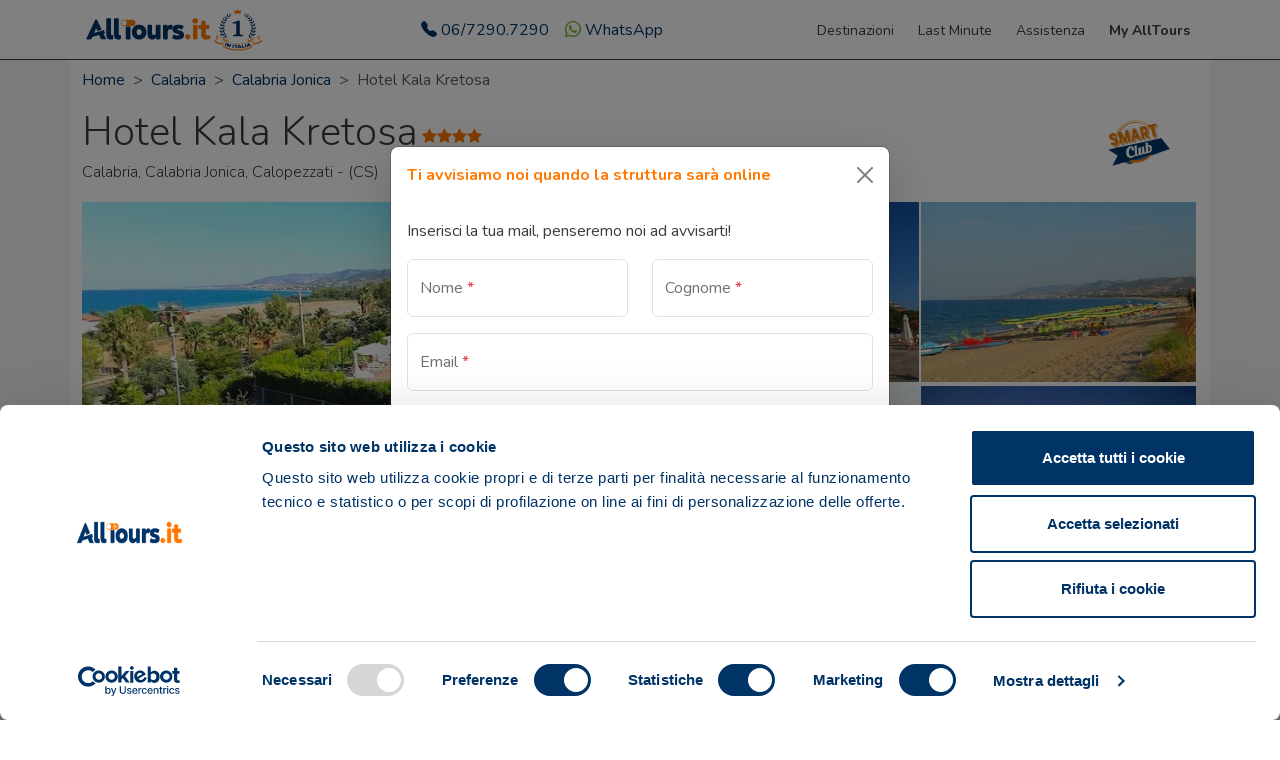

--- FILE ---
content_type: text/html; charset=UTF-8
request_url: https://www.alltours.it/calabria/jonica/hotel-kala-kretosa.cfm
body_size: 25447
content:
<!DOCTYPE html>
<html lang="it">

<head>
    <meta charset="UTF-8">
    <meta http-equiv="X-UA-Compatible" content="IE=edge">
    <meta name="viewport" content="width=device-width, initial-scale=1.0">

    <title>Hotel Kala Kretosa a Calopezzati | Calabria | AllTours.it</title>
<meta name="description" content="Calcola il tuo preventivo per Hotel Kala Kretosa in pochi secondi. Solo con AllTours.it hai le tariffe più basse del web!">
<link rel="canonical" href="https://www.alltours.it/calabria/jonica/hotel-kala-kretosa.cfm">
<meta property="og:title" content="Hotel Kala Kretosa a Calopezzati | Calabria | AllTours.it">
<meta property="og:description" content="Calcola il tuo preventivo per Hotel Kala Kretosa in pochi secondi. Solo con AllTours.it hai le tariffe più basse del web!">
<meta property="og:type" content="page">
<meta property="og:url" content="https://www.alltours.it/calabria/jonica/hotel-kala-kretosa.cfm">

<meta name="twitter:title" content="Hotel Kala Kretosa a Calopezzati | Calabria | AllTours.it">
<meta name="twitter:description" content="Calcola il tuo preventivo per Hotel Kala Kretosa in pochi secondi. Solo con AllTours.it hai le tariffe più basse del web!">
<script type="application/ld+json">{"@context":"https://schema.org","@type":"WebPage","name":"Hotel Kala Kretosa a Calopezzati | Calabria | AllTours.it","description":"Calcola il tuo preventivo per Hotel Kala Kretosa in pochi secondi. Solo con AllTours.it hai le tariffe più basse del web!"}</script>

    <link rel="apple-touch-icon" sizes="180x180" href="/apple-touch-icon.png">
    <link rel="icon" type="image/png" sizes="32x32" href="/favicon-32x32.png">
    <link rel="icon" type="image/png" sizes="16x16" href="/favicon-16x16.png">
    <link rel="manifest" href="/site.webmanifest">
    <link rel="mask-icon" href="/safari-pinned-tab.svg" color="#5bbad5">
    <meta name="msapplication-TileColor" content="#ffffff">
    <meta name="theme-color" content="#ffffff">

    <!-- Preconnect -->
    <link rel="preconnect" href="https://fonts.googleapis.com">
    <link rel="preconnect" href="https://fonts.gstatic.com" crossorigin>

    <!-- CSS principale -->
    <link rel="stylesheet" href="/css/style.css?id=df8f77ca351c859616850f680fb08e33">

    <!-- Google Fonts async -->
    <link rel="preload" href="https://fonts.googleapis.com/css2?family=Nunito:ital,wght@0,200..1000;1,200..1000&display=swap" as="style" onload="this.onload=null;this.rel='stylesheet'">
    <noscript>
        <link rel="stylesheet" href="https://fonts.googleapis.com/css2?family=Nunito:ital,wght@0,200..1000;1,200..1000&display=swap">
    </noscript>

    <!-- Icone async -->
    <link rel="preload" href="https://cdnjs.cloudflare.com/ajax/libs/font-awesome/4.7.0/css/font-awesome.min.css" as="style" onload="this.onload=null;this.rel='stylesheet'">

    <script type="application/ld+json">{"@context":"https://schema.org","@type":"BreadcrumbList","itemListElement":[{"@type":"ListItem","position":1,"name":"Calabria","item":"https://www.alltours.it/calabria.cfm"},{"@type":"ListItem","position":2,"name":"Calabria Jonica","item":"https://www.alltours.it/calabria/jonica.cfm"},{"@type":"ListItem","position":3,"name":"Hotel Kala Kretosa"}]}</script>
    <script type="application/ld+json">{"@context":"https://schema.org","@type":"Product","name":"Hotel Kala Kretosa","image":["https://alltours.b-cdn.net/uploads/2023/11/06/65/01-hotel-kala-kretosa-esterno.jpg?width=1000&height=667&quality=80&brightness=5&saturation=50"],"description":"La struttura Hotel Kala Kretosa, elegante e confortevole, è immersa nella natura incontaminata ed è la soluzione ideale per una vacanza in pieno relax e alla scoperta delle vicine località ricche di storia e cultura.","brand":{"@type":"Brand","name":"AllTours.it"},"review":{"@type":"Review","reviewRating":{"@type":"Rating","ratingValue":4,"bestRating":5},"author":{"@type":"Person","name":"AllTours.it"}},"aggregateRating":{"@type":"AggregateRating","ratingValue":4,"reviewCount":1951},"offers":{"@type":"Offer","url":"https://www.alltours.it/calabria/jonica/hotel-kala-kretosa.cfm?wip=1","priceCurrency":"EUR","price":"56.00","priceValidUntil":"2024-09-14","availability":"https://schema.org/InStock"}}</script>
    

            <script>
            window.dataLayer = window.dataLayer || [];
            dataLayer.push({ ecommerce: null });
        </script>

        <script data-cookieconsent="ignore">
            window.dataLayer = window.dataLayer || []; function gtag() { dataLayer.push(arguments); } gtag("consent", "default", { ad_personalization: "denied", ad_storage: "denied", ad_user_data: "denied", analytics_storage: "denied", functionality_storage: "denied", personalization_storage: "denied", security_storage: "granted", wait_for_update: 500, }); gtag("set", "ads_data_redaction", true); gtag("set", "url_passthrough", true);
        </script>

        <!-- Google Tag Manager -->
        <script data-cookieconsent="ignore">(function(w,d,s,l,i){w[l]=w[l]||[];w[l].push({'gtm.start':
        new Date().getTime(),event:'gtm.js'});var f=d.getElementsByTagName(s)[0],
        j=d.createElement(s),dl=l!='dataLayer'?'&l='+l:'';j.async=true;j.src=
        'https://www.googletagmanager.com/gtm.js?id='+i+dl;f.parentNode.insertBefore(j,f);
        })(window,document,'script','dataLayer','GTM-K6Z369N');</script>
        <!-- End Google Tag Manager -->
    
        

    <!-- Livewire Styles --><style >[wire\:loading][wire\:loading], [wire\:loading\.delay][wire\:loading\.delay], [wire\:loading\.inline-block][wire\:loading\.inline-block], [wire\:loading\.inline][wire\:loading\.inline], [wire\:loading\.block][wire\:loading\.block], [wire\:loading\.flex][wire\:loading\.flex], [wire\:loading\.table][wire\:loading\.table], [wire\:loading\.grid][wire\:loading\.grid], [wire\:loading\.inline-flex][wire\:loading\.inline-flex] {display: none;}[wire\:loading\.delay\.none][wire\:loading\.delay\.none], [wire\:loading\.delay\.shortest][wire\:loading\.delay\.shortest], [wire\:loading\.delay\.shorter][wire\:loading\.delay\.shorter], [wire\:loading\.delay\.short][wire\:loading\.delay\.short], [wire\:loading\.delay\.default][wire\:loading\.delay\.default], [wire\:loading\.delay\.long][wire\:loading\.delay\.long], [wire\:loading\.delay\.longer][wire\:loading\.delay\.longer], [wire\:loading\.delay\.longest][wire\:loading\.delay\.longest] {display: none;}[wire\:offline][wire\:offline] {display: none;}[wire\:dirty]:not(textarea):not(input):not(select) {display: none;}:root {--livewire-progress-bar-color: #2299dd;}[x-cloak] {display: none !important;}[wire\:cloak] {display: none !important;}</style>
</head>

<body>
    <!-- Google Tag Manager (noscript) -->
    <noscript><iframe src="https://www.googletagmanager.com/ns.html?id=GTM-K6Z369N" height="0" width="0" style="display:none;visibility:hidden"></iframe></noscript>
    <!-- End Google Tag Manager (noscript) -->
    <nav id="alt-navbar" class="navbar navbar-expand-lg navbar-light bg-light" aria-label="Eighth navbar example">
        <div class="container">
            <a class="navbar-brand" href="/"><img src="https://alltours.b-cdn.net/img/loghi/Logo-AllTours-new.svg" alt="Logo AllTours"></a>
            
                            <div>
                    <div class="d-md-none d-block">
                        <a href="tel:+390672907290" class="pe-1">
                            <i class="bi bi-telephone-fill" width="40" height="40" aria-hidden="true"></i>
                        </a>
                        <a href="https://wa.link/u5tmag" class="ps-2" id="whatsapp-mobile" target="_blank">
                            <i class="bi bi-whatsapp text-orange" width="40" height="40" aria-hidden="true"></i>
                        </a>
                    </div>
                </div>

                <button class="navbar-toggler collapsed border-0 pe-1" title="menu" type="button" data-bs-toggle="offcanvas" data-bs-target="#offcanvasTop" aria-controls="offcanvasTop">
                    <span class="navbar-toggler-icon"></span>
                </button>
                
                <div class="offcanvas offcanvas-top d-lg-none" tabindex="-1" id="offcanvasTop" aria-labelledby="offcanvasTopLabel">
                    <div class="offcanvas-header flex justify-content-end">
                        <button title="close" type="button" class="btn-close text-reset" data-bs-dismiss="offcanvas" aria-label="Close"></button>
                    </div>
                    <div class="offcanvas-body">
                        <div class="accordion accordion-flush" id="menu-accordion-container">
                                                                                                                                        <div class="accordion-item ">
                                            <div class="accordion-header" id="menu-accordion-1">
                                                <button
                                                    class="accordion-button px-4 collapsed text-3c"
                                                    type="button"
                                                    title="Destinazioni"
                                                    data-bs-toggle="collapse"
                                                    data-bs-target="#menu-accordion-content-1"
                                                    aria-expanded="false"
                                                    aria-controls="menu-accordion-content-1">
                                                    <span class="d-block ">
                                                        <i class="fa fa-suitcase text-3c" aria-hidden="true"></i> Destinazioni
                                                    </span>
                                                </button>
                                            </div>
                                                                                                                                                <div
                                                        id="menu-accordion-content-1"
                                                        class="accordion-collapse collapse"
                                                        aria-labelledby="menu-accordion-1"
                                                        data-bs-parent="#menu-accordion-container">
                                                        <div class="accordion-body">
                                                            <div class="accordion accordion-flush" id="menu-top-principale-accordion-container">
                                                                <div class="accordion-item border-0">
                                                                    <h3 class="accordion-header" id="menu-top-principale-accordion-0">
                                                                        <button class="accordion-button collapsed" title="Mare Italia" type="button" data-bs-toggle="collapse" data-bs-target="#menu-top-principale-accordion-content-0" aria-expanded="false" aria-controls="menu-top-principale-accordion-content-0">
                                                                            
                                                                            Mare Italia
                                                                        </button>
                                                                    </h3>
                                                                    <div id="menu-top-principale-accordion-content-0" class="accordion-collapse collapse" aria-labelledby="menu-top-principale-accordion-0" data-bs-parent="#menu-top-principale-accordion-container">
                                                                        <div class="accordion-body">
                                                                            <ul id="" class="list-group mb-2">
                                                                                                                                                                    <a
                                                                                        class="upCase "
                                                                                        style=""
                                                                                        target=""
                                                                                        href="https://www.alltours.it/mare-italia/sardegna.cfm">
                                                                                        <li class="list-group-item text-start link-group text-3c">
                                                                                             Sardegna
                                                                                        </li>
                                                                                    </a>
                                                                                                                                                                    <a
                                                                                        class="upCase "
                                                                                        style=""
                                                                                        target=""
                                                                                        href="https://www.alltours.it/mare-italia/sicilia.cfm">
                                                                                        <li class="list-group-item text-start link-group text-3c">
                                                                                             Sicilia
                                                                                        </li>
                                                                                    </a>
                                                                                                                                                                    <a
                                                                                        class="upCase "
                                                                                        style=""
                                                                                        target=""
                                                                                        href="https://www.alltours.it/mare-italia/calabria.cfm">
                                                                                        <li class="list-group-item text-start link-group text-3c">
                                                                                             Calabria
                                                                                        </li>
                                                                                    </a>
                                                                                                                                                                    <a
                                                                                        class="upCase "
                                                                                        style=""
                                                                                        target=""
                                                                                        href="https://www.alltours.it/mare-italia/puglia.cfm">
                                                                                        <li class="list-group-item text-start link-group text-3c">
                                                                                             Puglia
                                                                                        </li>
                                                                                    </a>
                                                                                                                                                                    <a
                                                                                        class="upCase "
                                                                                        style=""
                                                                                        target=""
                                                                                        href="https://www.alltours.it/mare-italia/basilicata.cfm">
                                                                                        <li class="list-group-item text-start link-group text-3c">
                                                                                             Basilicata
                                                                                        </li>
                                                                                    </a>
                                                                                                                                                                    <a
                                                                                        class="upCase "
                                                                                        style=""
                                                                                        target=""
                                                                                        href="https://www.alltours.it/mare-italia/campania.cfm">
                                                                                        <li class="list-group-item text-start link-group text-3c">
                                                                                             Campania
                                                                                        </li>
                                                                                    </a>
                                                                                                                                                                    <a
                                                                                        class="upCase "
                                                                                        style=""
                                                                                        target=""
                                                                                        href="https://www.alltours.it/mare-italia/abruzzo.cfm">
                                                                                        <li class="list-group-item text-start link-group text-3c">
                                                                                             Abruzzo
                                                                                        </li>
                                                                                    </a>
                                                                                                                                                                    <a
                                                                                        class="upCase "
                                                                                        style=""
                                                                                        target=""
                                                                                        href="https://www.alltours.it/mare-italia/toscana.cfm">
                                                                                        <li class="list-group-item text-start link-group text-3c">
                                                                                             Toscana
                                                                                        </li>
                                                                                    </a>
                                                                                                                                                                    <a
                                                                                        class="upCase "
                                                                                        style=""
                                                                                        target=""
                                                                                        href="https://www.alltours.it/mare-italia/lazio.cfm">
                                                                                        <li class="list-group-item text-start link-group text-3c">
                                                                                             Lazio
                                                                                        </li>
                                                                                    </a>
                                                                                                                                                                    <a
                                                                                        class="upCase "
                                                                                        style=""
                                                                                        target=""
                                                                                        href="https://www.alltours.it/mare-italia/emilia-romagna.cfm">
                                                                                        <li class="list-group-item text-start link-group text-3c">
                                                                                             Emilia Romagna
                                                                                        </li>
                                                                                    </a>
                                                                                                                                                                    <a
                                                                                        class="upCase "
                                                                                        style=""
                                                                                        target=""
                                                                                        href="https://www.alltours.it/mare-italia/marche.cfm">
                                                                                        <li class="list-group-item text-start link-group text-3c">
                                                                                             Marche
                                                                                        </li>
                                                                                    </a>
                                                                                                                                                                    <a
                                                                                        class="upCase "
                                                                                        style=""
                                                                                        target=""
                                                                                        href="https://www.alltours.it/mare-italia/molise.cfm">
                                                                                        <li class="list-group-item text-start link-group text-3c">
                                                                                             Molise
                                                                                        </li>
                                                                                    </a>
                                                                                                                                                                    <a
                                                                                        class="upCase "
                                                                                        style=""
                                                                                        target=""
                                                                                        href="https://www.alltours.it/mare-italia/liguria.cfm">
                                                                                        <li class="list-group-item text-start link-group text-3c">
                                                                                             Liguria
                                                                                        </li>
                                                                                    </a>
                                                                                                                                                            </ul>
                                                                        </div>
                                                                    </div>
                                                                </div>
                                                            </div>
                                                        </div>
                                                    </div>
                                                                                                                                                                                                <div
                                                        id="menu-accordion-content-1"
                                                        class="accordion-collapse collapse"
                                                        aria-labelledby="menu-accordion-1"
                                                        data-bs-parent="#menu-accordion-container">
                                                        <div class="accordion-body">
                                                            <div class="accordion accordion-flush" id="menu-top-principale-accordion-container">
                                                                <div class="accordion-item border-0">
                                                                    <h3 class="accordion-header" id="menu-top-principale-accordion-1">
                                                                        <button class="accordion-button collapsed" title="Estero" type="button" data-bs-toggle="collapse" data-bs-target="#menu-top-principale-accordion-content-1" aria-expanded="false" aria-controls="menu-top-principale-accordion-content-1">
                                                                            
                                                                            Estero
                                                                        </button>
                                                                    </h3>
                                                                    <div id="menu-top-principale-accordion-content-1" class="accordion-collapse collapse" aria-labelledby="menu-top-principale-accordion-1" data-bs-parent="#menu-top-principale-accordion-container">
                                                                        <div class="accordion-body">
                                                                            <ul id="" class="list-group mb-2">
                                                                                                                                                                    <a
                                                                                        class="upCase "
                                                                                        style=""
                                                                                        target=""
                                                                                        href="https://www.alltours.it/estero/egitto-mar-rosso.cfm">
                                                                                        <li class="list-group-item text-start link-group text-3c">
                                                                                             Egitto Mar Rosso
                                                                                        </li>
                                                                                    </a>
                                                                                                                                                                    <a
                                                                                        class="upCase "
                                                                                        style=""
                                                                                        target=""
                                                                                        href="https://www.alltours.it/estero/kenya.cfm">
                                                                                        <li class="list-group-item text-start link-group text-3c">
                                                                                             Kenya
                                                                                        </li>
                                                                                    </a>
                                                                                                                                                                    <a
                                                                                        class="upCase "
                                                                                        style=""
                                                                                        target=""
                                                                                        href="https://www.alltours.it/estero/zanzibar.cfm">
                                                                                        <li class="list-group-item text-start link-group text-3c">
                                                                                             Zanzibar
                                                                                        </li>
                                                                                    </a>
                                                                                                                                                                    <a
                                                                                        class="upCase "
                                                                                        style=""
                                                                                        target=""
                                                                                        href="https://www.alltours.it/estero/capo-verde.cfm">
                                                                                        <li class="list-group-item text-start link-group text-3c">
                                                                                             Capo Verde
                                                                                        </li>
                                                                                    </a>
                                                                                                                                                                    <a
                                                                                        class="upCase "
                                                                                        style=""
                                                                                        target=""
                                                                                        href="https://www.alltours.it/estero/spagna/tour-spagna.cfm">
                                                                                        <li class="list-group-item text-start link-group text-3c">
                                                                                             Tour Spagna
                                                                                        </li>
                                                                                    </a>
                                                                                                                                                                    <a
                                                                                        class="upCase "
                                                                                        style=""
                                                                                        target=""
                                                                                        href="https://www.alltours.it/portogallo.cfm">
                                                                                        <li class="list-group-item text-start link-group text-3c">
                                                                                             Portogallo
                                                                                        </li>
                                                                                    </a>
                                                                                                                                                                    <a
                                                                                        class="upCase "
                                                                                        style=""
                                                                                        target=""
                                                                                        href="https://www.alltours.it/estero/spagna-canarie.cfm">
                                                                                        <li class="list-group-item text-start link-group text-3c">
                                                                                             Spagna Canarie
                                                                                        </li>
                                                                                    </a>
                                                                                                                                                                    <a
                                                                                        class="upCase "
                                                                                        style=""
                                                                                        target=""
                                                                                        href="https://www.alltours.it/estero/oman.cfm">
                                                                                        <li class="list-group-item text-start link-group text-3c">
                                                                                             Oman
                                                                                        </li>
                                                                                    </a>
                                                                                                                                                                    <a
                                                                                        class="upCase "
                                                                                        style=""
                                                                                        target=""
                                                                                        href="https://www.alltours.it/estero/emirati-arabi-uniti/dubai.cfm">
                                                                                        <li class="list-group-item text-start link-group text-3c">
                                                                                             Dubai
                                                                                        </li>
                                                                                    </a>
                                                                                                                                                                    <a
                                                                                        class="upCase "
                                                                                        style=""
                                                                                        target=""
                                                                                        href="https://www.alltours.it/estero/turchia.cfm">
                                                                                        <li class="list-group-item text-start link-group text-3c">
                                                                                             Turchia
                                                                                        </li>
                                                                                    </a>
                                                                                                                                                                    <a
                                                                                        class="upCase "
                                                                                        style=""
                                                                                        target=""
                                                                                        href="https://www.alltours.it/estero/giordania.cfm">
                                                                                        <li class="list-group-item text-start link-group text-3c">
                                                                                             Giordania
                                                                                        </li>
                                                                                    </a>
                                                                                                                                                                    <a
                                                                                        class="upCase "
                                                                                        style=""
                                                                                        target=""
                                                                                        href="https://www.alltours.it/estero/egitto-classico.cfm">
                                                                                        <li class="list-group-item text-start link-group text-3c">
                                                                                             Egitto Classico
                                                                                        </li>
                                                                                    </a>
                                                                                                                                                                    <a
                                                                                        class="upCase "
                                                                                        style=""
                                                                                        target=""
                                                                                        href="https://www.alltours.it/estero/marocco.cfm">
                                                                                        <li class="list-group-item text-start link-group text-3c">
                                                                                             Marocco
                                                                                        </li>
                                                                                    </a>
                                                                                                                                                                    <a
                                                                                        class="upCase "
                                                                                        style=""
                                                                                        target=""
                                                                                        href="https://www.alltours.it/estero/uzbekistan.cfm">
                                                                                        <li class="list-group-item text-start link-group text-3c">
                                                                                             Uzbekistan
                                                                                        </li>
                                                                                    </a>
                                                                                                                                                                    <a
                                                                                        class="upCase "
                                                                                        style=""
                                                                                        target=""
                                                                                        href="https://www.alltours.it/estero/maldive.cfm">
                                                                                        <li class="list-group-item text-start link-group text-3c">
                                                                                             Maldive
                                                                                        </li>
                                                                                    </a>
                                                                                                                                                                    <a
                                                                                        class="upCase "
                                                                                        style=""
                                                                                        target=""
                                                                                        href="https://www.alltours.it/estero/tunisia.cfm">
                                                                                        <li class="list-group-item text-start link-group text-3c">
                                                                                             Tunisia
                                                                                        </li>
                                                                                    </a>
                                                                                                                                                                    <a
                                                                                        class="upCase "
                                                                                        style=""
                                                                                        target=""
                                                                                        href="https://www.alltours.it/estero/egitto-mediterraneo.cfm">
                                                                                        <li class="list-group-item text-start link-group text-3c">
                                                                                             Egitto Mediterraneo
                                                                                        </li>
                                                                                    </a>
                                                                                                                                                                    <a
                                                                                        class="upCase "
                                                                                        style=""
                                                                                        target=""
                                                                                        href="https://www.alltours.it/estero/grecia.cfm">
                                                                                        <li class="list-group-item text-start link-group text-3c">
                                                                                             Grecia
                                                                                        </li>
                                                                                    </a>
                                                                                                                                                                    <a
                                                                                        class="upCase "
                                                                                        style=""
                                                                                        target=""
                                                                                        href="https://www.alltours.it/estero/spagna-baleari.cfm">
                                                                                        <li class="list-group-item text-start link-group text-3c">
                                                                                             Spagna Baleari
                                                                                        </li>
                                                                                    </a>
                                                                                                                                                                    <a
                                                                                        class="upCase "
                                                                                        style=""
                                                                                        target=""
                                                                                        href="https://www.alltours.it/estero/cipro.cfm">
                                                                                        <li class="list-group-item text-start link-group text-3c">
                                                                                             Cipro
                                                                                        </li>
                                                                                    </a>
                                                                                                                                                                    <a
                                                                                        class="upCase "
                                                                                        style=""
                                                                                        target=""
                                                                                        href="https://www.alltours.it/estero/corsica.cfm">
                                                                                        <li class="list-group-item text-start link-group text-3c">
                                                                                             Corsica
                                                                                        </li>
                                                                                    </a>
                                                                                                                                                            </ul>
                                                                        </div>
                                                                    </div>
                                                                </div>
                                                            </div>
                                                        </div>
                                                    </div>
                                                                                                                                                                                                <div
                                                        id="menu-accordion-content-1"
                                                        class="accordion-collapse collapse"
                                                        aria-labelledby="menu-accordion-1"
                                                        data-bs-parent="#menu-accordion-container">
                                                        <div class="accordion-body">
                                                            <div class="accordion accordion-flush" id="menu-top-principale-accordion-container">
                                                                <div class="accordion-item border-0">
                                                                    <h3 class="accordion-header" id="menu-top-principale-accordion-2">
                                                                        <button class="accordion-button collapsed" title="Inverno" type="button" data-bs-toggle="collapse" data-bs-target="#menu-top-principale-accordion-content-2" aria-expanded="false" aria-controls="menu-top-principale-accordion-content-2">
                                                                            
                                                                            Inverno
                                                                        </button>
                                                                    </h3>
                                                                    <div id="menu-top-principale-accordion-content-2" class="accordion-collapse collapse" aria-labelledby="menu-top-principale-accordion-2" data-bs-parent="#menu-top-principale-accordion-container">
                                                                        <div class="accordion-body">
                                                                            <ul id="" class="list-group mb-2">
                                                                                                                                                                    <a
                                                                                        class="upCase "
                                                                                        style=""
                                                                                        target=""
                                                                                        href="https://www.alltours.it/inverno/abruzzo.cfm">
                                                                                        <li class="list-group-item text-start link-group text-3c">
                                                                                             Abruzzo
                                                                                        </li>
                                                                                    </a>
                                                                                                                                                                    <a
                                                                                        class="upCase "
                                                                                        style=""
                                                                                        target=""
                                                                                        href="https://www.alltours.it/inverno/lombardia.cfm">
                                                                                        <li class="list-group-item text-start link-group text-3c">
                                                                                             Lombardia
                                                                                        </li>
                                                                                    </a>
                                                                                                                                                                    <a
                                                                                        class="upCase "
                                                                                        style=""
                                                                                        target=""
                                                                                        href="https://www.alltours.it/inverno/friuli-venezia-giulia.cfm">
                                                                                        <li class="list-group-item text-start link-group text-3c">
                                                                                             Friuli Venezia Giulia
                                                                                        </li>
                                                                                    </a>
                                                                                                                                                                    <a
                                                                                        class="upCase "
                                                                                        style=""
                                                                                        target=""
                                                                                        href="https://www.alltours.it/inverno/piemonte.cfm">
                                                                                        <li class="list-group-item text-start link-group text-3c">
                                                                                             Piemonte
                                                                                        </li>
                                                                                    </a>
                                                                                                                                                                    <a
                                                                                        class="upCase "
                                                                                        style=""
                                                                                        target=""
                                                                                        href="https://www.alltours.it/inverno/molise.cfm">
                                                                                        <li class="list-group-item text-start link-group text-3c">
                                                                                             Molise
                                                                                        </li>
                                                                                    </a>
                                                                                                                                                                    <a
                                                                                        class="upCase "
                                                                                        style=""
                                                                                        target=""
                                                                                        href="https://www.alltours.it/inverno/trentino-alto-adige.cfm">
                                                                                        <li class="list-group-item text-start link-group text-3c">
                                                                                             Trentino Alto Adige
                                                                                        </li>
                                                                                    </a>
                                                                                                                                                                    <a
                                                                                        class="upCase "
                                                                                        style=""
                                                                                        target=""
                                                                                        href="https://www.alltours.it/inverno/valle-d-aosta.cfm">
                                                                                        <li class="list-group-item text-start link-group text-3c">
                                                                                             Valle d&#039;Aosta
                                                                                        </li>
                                                                                    </a>
                                                                                                                                                                    <a
                                                                                        class="upCase "
                                                                                        style=""
                                                                                        target=""
                                                                                        href="https://www.alltours.it/inverno/veneto.cfm">
                                                                                        <li class="list-group-item text-start link-group text-3c">
                                                                                             Veneto
                                                                                        </li>
                                                                                    </a>
                                                                                                                                                            </ul>
                                                                        </div>
                                                                    </div>
                                                                </div>
                                                            </div>
                                                        </div>
                                                    </div>
                                                                                                                                                                                                <div
                                                        id="menu-accordion-content-1"
                                                        class="accordion-collapse collapse"
                                                        aria-labelledby="menu-accordion-1"
                                                        data-bs-parent="#menu-accordion-container">
                                                        <div class="accordion-body">
                                                            <div class="accordion accordion-flush" id="menu-top-principale-accordion-container">
                                                                <div class="accordion-item border-0">
                                                                    <h3 class="accordion-header" id="menu-top-principale-accordion-3">
                                                                        <button class="accordion-button collapsed" title="Relax Terme &amp; Benessere" type="button" data-bs-toggle="collapse" data-bs-target="#menu-top-principale-accordion-content-3" aria-expanded="false" aria-controls="menu-top-principale-accordion-content-3">
                                                                            
                                                                            Relax Terme &amp; Benessere
                                                                        </button>
                                                                    </h3>
                                                                    <div id="menu-top-principale-accordion-content-3" class="accordion-collapse collapse" aria-labelledby="menu-top-principale-accordion-3" data-bs-parent="#menu-top-principale-accordion-container">
                                                                        <div class="accordion-body">
                                                                            <ul id="" class="list-group mb-2">
                                                                                                                                                                    <a
                                                                                        class="upCase "
                                                                                        style=""
                                                                                        target=""
                                                                                        href="https://www.alltours.it/terme-e-benessere/calabria.cfm">
                                                                                        <li class="list-group-item text-start link-group text-3c">
                                                                                             Calabria
                                                                                        </li>
                                                                                    </a>
                                                                                                                                                                    <a
                                                                                        class="upCase "
                                                                                        style=""
                                                                                        target=""
                                                                                        href="https://www.alltours.it/terme-e-benessere/sicilia.cfm">
                                                                                        <li class="list-group-item text-start link-group text-3c">
                                                                                             Sicilia
                                                                                        </li>
                                                                                    </a>
                                                                                                                                                                    <a
                                                                                        class="upCase "
                                                                                        style=""
                                                                                        target=""
                                                                                        href="https://www.alltours.it/terme-e-benessere/campania.cfm">
                                                                                        <li class="list-group-item text-start link-group text-3c">
                                                                                             Campania
                                                                                        </li>
                                                                                    </a>
                                                                                                                                                                    <a
                                                                                        class="upCase "
                                                                                        style=""
                                                                                        target=""
                                                                                        href="https://www.alltours.it/terme-e-benessere/emilia-romagna.cfm">
                                                                                        <li class="list-group-item text-start link-group text-3c">
                                                                                             Emilia Romagna
                                                                                        </li>
                                                                                    </a>
                                                                                                                                                                    <a
                                                                                        class="upCase "
                                                                                        style=""
                                                                                        target=""
                                                                                        href="https://www.alltours.it/terme-e-benessere/lazio.cfm">
                                                                                        <li class="list-group-item text-start link-group text-3c">
                                                                                             Lazio
                                                                                        </li>
                                                                                    </a>
                                                                                                                                                                    <a
                                                                                        class="upCase "
                                                                                        style=""
                                                                                        target=""
                                                                                        href="https://www.alltours.it/terme-e-benessere/lombardia.cfm">
                                                                                        <li class="list-group-item text-start link-group text-3c">
                                                                                             Lombardia
                                                                                        </li>
                                                                                    </a>
                                                                                                                                                                    <a
                                                                                        class="upCase "
                                                                                        style=""
                                                                                        target=""
                                                                                        href="https://www.alltours.it/terme-e-benessere/puglia.cfm">
                                                                                        <li class="list-group-item text-start link-group text-3c">
                                                                                             Puglia
                                                                                        </li>
                                                                                    </a>
                                                                                                                                                                    <a
                                                                                        class="upCase "
                                                                                        style=""
                                                                                        target=""
                                                                                        href="https://www.alltours.it/terme-e-benessere/toscana.cfm">
                                                                                        <li class="list-group-item text-start link-group text-3c">
                                                                                             Toscana
                                                                                        </li>
                                                                                    </a>
                                                                                                                                                                    <a
                                                                                        class="upCase "
                                                                                        style=""
                                                                                        target=""
                                                                                        href="https://www.alltours.it/terme-e-benessere/trentino-alto-adige.cfm">
                                                                                        <li class="list-group-item text-start link-group text-3c">
                                                                                             Trentino Alto Adige
                                                                                        </li>
                                                                                    </a>
                                                                                                                                                                    <a
                                                                                        class="upCase "
                                                                                        style=""
                                                                                        target=""
                                                                                        href="https://www.alltours.it/terme-e-benessere/veneto.cfm">
                                                                                        <li class="list-group-item text-start link-group text-3c">
                                                                                             Veneto
                                                                                        </li>
                                                                                    </a>
                                                                                                                                                                    <a
                                                                                        class="upCase "
                                                                                        style=""
                                                                                        target=""
                                                                                        href="https://www.alltours.it/terme-e-benessere/umbria.cfm">
                                                                                        <li class="list-group-item text-start link-group text-3c">
                                                                                             Umbria
                                                                                        </li>
                                                                                    </a>
                                                                                                                                                                    <a
                                                                                        class="upCase "
                                                                                        style=""
                                                                                        target=""
                                                                                        href="https://www.alltours.it/terme-e-benessere/abruzzo.cfm">
                                                                                        <li class="list-group-item text-start link-group text-3c">
                                                                                             Abruzzo
                                                                                        </li>
                                                                                    </a>
                                                                                                                                                                    <a
                                                                                        class="upCase "
                                                                                        style=""
                                                                                        target=""
                                                                                        href="https://www.alltours.it/terme-e-benessere/marche.cfm">
                                                                                        <li class="list-group-item text-start link-group text-3c">
                                                                                             Marche
                                                                                        </li>
                                                                                    </a>
                                                                                                                                                            </ul>
                                                                        </div>
                                                                    </div>
                                                                </div>
                                                            </div>
                                                        </div>
                                                    </div>
                                                                                                                                                                                                <div
                                                        id="menu-accordion-content-1"
                                                        class="accordion-collapse collapse"
                                                        aria-labelledby="menu-accordion-1"
                                                        data-bs-parent="#menu-accordion-container">
                                                        <div class="accordion-body">
                                                            <div class="accordion accordion-flush" id="menu-top-principale-accordion-container">
                                                                <div class="accordion-item border-0">
                                                                    <h3 class="accordion-header" id="menu-top-principale-accordion-4">
                                                                        <button class="accordion-button collapsed" title="Montagna Estiva" type="button" data-bs-toggle="collapse" data-bs-target="#menu-top-principale-accordion-content-4" aria-expanded="false" aria-controls="menu-top-principale-accordion-content-4">
                                                                            
                                                                            Montagna Estiva
                                                                        </button>
                                                                    </h3>
                                                                    <div id="menu-top-principale-accordion-content-4" class="accordion-collapse collapse" aria-labelledby="menu-top-principale-accordion-4" data-bs-parent="#menu-top-principale-accordion-container">
                                                                        <div class="accordion-body">
                                                                            <ul id="" class="list-group mb-2">
                                                                                                                                                                    <a
                                                                                        class="upCase "
                                                                                        style=""
                                                                                        target=""
                                                                                        href="https://www.alltours.it/montagna-estiva/friuli-venezia-giulia.cfm">
                                                                                        <li class="list-group-item text-start link-group text-3c">
                                                                                             Friuli Venezia Giulia
                                                                                        </li>
                                                                                    </a>
                                                                                                                                                                    <a
                                                                                        class="upCase "
                                                                                        style=""
                                                                                        target=""
                                                                                        href="https://www.alltours.it/montagna-estiva/lombardia.cfm">
                                                                                        <li class="list-group-item text-start link-group text-3c">
                                                                                             Lombardia
                                                                                        </li>
                                                                                    </a>
                                                                                                                                                                    <a
                                                                                        class="upCase "
                                                                                        style=""
                                                                                        target=""
                                                                                        href="https://www.alltours.it/montagna-estiva/piemonte.cfm">
                                                                                        <li class="list-group-item text-start link-group text-3c">
                                                                                             Piemonte
                                                                                        </li>
                                                                                    </a>
                                                                                                                                                                    <a
                                                                                        class="upCase "
                                                                                        style=""
                                                                                        target=""
                                                                                        href="https://www.alltours.it/montagna-estiva/toscana.cfm">
                                                                                        <li class="list-group-item text-start link-group text-3c">
                                                                                             Toscana
                                                                                        </li>
                                                                                    </a>
                                                                                                                                                                    <a
                                                                                        class="upCase "
                                                                                        style=""
                                                                                        target=""
                                                                                        href="https://www.alltours.it/montagna-estiva/trentino-alto-adige.cfm">
                                                                                        <li class="list-group-item text-start link-group text-3c">
                                                                                             Trentino Alto Adige
                                                                                        </li>
                                                                                    </a>
                                                                                                                                                                    <a
                                                                                        class="upCase "
                                                                                        style=""
                                                                                        target=""
                                                                                        href="https://www.alltours.it/montagna-estiva/valle-d-aosta.cfm">
                                                                                        <li class="list-group-item text-start link-group text-3c">
                                                                                             Valle d&#039;Aosta
                                                                                        </li>
                                                                                    </a>
                                                                                                                                                                    <a
                                                                                        class="upCase "
                                                                                        style=""
                                                                                        target=""
                                                                                        href="https://www.alltours.it/montagna-estiva/veneto.cfm">
                                                                                        <li class="list-group-item text-start link-group text-3c">
                                                                                             Veneto
                                                                                        </li>
                                                                                    </a>
                                                                                                                                                                    <a
                                                                                        class="upCase "
                                                                                        style=""
                                                                                        target=""
                                                                                        href="https://www.alltours.it/montagna-estiva/abruzzo.cfm">
                                                                                        <li class="list-group-item text-start link-group text-3c">
                                                                                             Abruzzo
                                                                                        </li>
                                                                                    </a>
                                                                                                                                                            </ul>
                                                                        </div>
                                                                    </div>
                                                                </div>
                                                            </div>
                                                        </div>
                                                    </div>
                                                                                                                                    </div>
                                                                                                                                                <div class="accordion-item at-border-color-secondary ">
                                            <a
                                                href="https://www.alltours.it/last-minute.cfm"
                                                class="nav-link"
                                                style=""
                                                target="">
                                                <span class="d-block py-3 px-4 ">
                                                    <i class="fa fa-hand-o-right" width="36" height="36" aria-hidden="true"></i>
                                                                                                        Last Minute
                                                                                                    </span>
                                            </a>
                                        </div>
                                                                                                                                                                                                            <div class="accordion-item at-border-color-secondary ">
                                            <a
                                                href="https://www.alltours.it/assistenza-clienti.cfm"
                                                class="nav-link"
                                                style=""
                                                target="_blank">
                                                <span class="d-block py-3 px-4 ">
                                                    <i class="fa fa-paper-plane-o text-3c" width="36" height="36" aria-hidden="true"></i>
                                                                                                        Assistenza
                                                                                                    </span>
                                            </a>
                                        </div>
                                                                                                                                                <div class="accordion-item at-border-color-secondary ">
                                            <a
                                                href="https://www.alltours.it/login.cfm"
                                                class="nav-link"
                                                style=""
                                                target="_blank">
                                                <span class="d-block py-3 px-4 my-alltours">
                                                    <i class="fa fa-user-circle-o text-orange align-text-top" width="36" height="36" aria-hidden="true"></i>
                                                                                                        My AllTours
                                                                                                    </span>
                                            </a>
                                        </div>
                                                                                                                                                                                                                                                                        <div class="accordion-item ">
                                            <div class="accordion-header" id="menu-accordion-66">
                                                <button
                                                    class="accordion-button px-4 collapsed text-3c"
                                                    type="button"
                                                    title="Utilità"
                                                    data-bs-toggle="collapse"
                                                    data-bs-target="#menu-accordion-content-66"
                                                    aria-expanded="false"
                                                    aria-controls="menu-accordion-content-66">
                                                    <span class="d-block ">
                                                        <i class="bi bi-bullseye text-3c"></i> Utilità
                                                    </span>
                                                </button>
                                            </div>
                                                                                                                                                <div
                                                        id="menu-accordion-content-66"
                                                        class="accordion-collapse collapse"
                                                        aria-labelledby="menu-accordion-66"
                                                        data-bs-parent="#menu-accordion-container">
                                                        <ul id="" class="list-group mx-3">
                                                            <a
                                                                href="https://www.alltours.it/buoni-regalo.cfm"
                                                                class="upCase "
                                                                style=""
                                                                target="">
                                                                <li class="list-group-item text-start link-group text-3c">
                                                                     Buoni Regalo
                                                                </li>
                                                            </a>
                                                        </ul>
                                                    </div>
                                                                                                                                                                                                <div
                                                        id="menu-accordion-content-66"
                                                        class="accordion-collapse collapse"
                                                        aria-labelledby="menu-accordion-66"
                                                        data-bs-parent="#menu-accordion-container">
                                                        <ul id="" class="list-group mx-3">
                                                            <a
                                                                href="https://www.alltours.it/ci-mettiamo-la-faccia.cfm"
                                                                class="upCase "
                                                                style=""
                                                                target="">
                                                                <li class="list-group-item text-start link-group text-3c">
                                                                     Ci mettiamo la faccia
                                                                </li>
                                                            </a>
                                                        </ul>
                                                    </div>
                                                                                                                                                                                                <div
                                                        id="menu-accordion-content-66"
                                                        class="accordion-collapse collapse"
                                                        aria-labelledby="menu-accordion-66"
                                                        data-bs-parent="#menu-accordion-container">
                                                        <ul id="" class="list-group mx-3">
                                                            <a
                                                                href="https://www.alltours.it/cancellazione-gratuita.cfm"
                                                                class="upCase "
                                                                style=""
                                                                target="">
                                                                <li class="list-group-item text-start link-group text-3c">
                                                                     Cancellazione Gratuita
                                                                </li>
                                                            </a>
                                                        </ul>
                                                    </div>
                                                                                                                                                                                                <div
                                                        id="menu-accordion-content-66"
                                                        class="accordion-collapse collapse"
                                                        aria-labelledby="menu-accordion-66"
                                                        data-bs-parent="#menu-accordion-container">
                                                        <ul id="" class="list-group mx-3">
                                                            <a
                                                                href="https://www.alltours.it/smart-premium-top-club.cfm"
                                                                class="upCase "
                                                                style=""
                                                                target="">
                                                                <li class="list-group-item text-start link-group text-3c">
                                                                     Smart, Premium e Top club
                                                                </li>
                                                            </a>
                                                        </ul>
                                                    </div>
                                                                                                                                                                                                <div
                                                        id="menu-accordion-content-66"
                                                        class="accordion-collapse collapse"
                                                        aria-labelledby="menu-accordion-66"
                                                        data-bs-parent="#menu-accordion-container">
                                                        <ul id="" class="list-group mx-3">
                                                            <a
                                                                href="https://www.alltours.it/all-tours-card.cfm"
                                                                class="upCase "
                                                                style=""
                                                                target="">
                                                                <li class="list-group-item text-start link-group text-3c">
                                                                     AllTours CARD
                                                                </li>
                                                            </a>
                                                        </ul>
                                                    </div>
                                                                                                                                                                                                <div
                                                        id="menu-accordion-content-66"
                                                        class="accordion-collapse collapse"
                                                        aria-labelledby="menu-accordion-66"
                                                        data-bs-parent="#menu-accordion-container">
                                                        <ul id="" class="list-group mx-3">
                                                            <a
                                                                href="https://www.alltours.it/scalapay.cfm"
                                                                class="upCase "
                                                                style=""
                                                                target="">
                                                                <li class="list-group-item text-start link-group text-3c">
                                                                     Scalapay
                                                                </li>
                                                            </a>
                                                        </ul>
                                                    </div>
                                                                                                                                                                                                <div
                                                        id="menu-accordion-content-66"
                                                        class="accordion-collapse collapse"
                                                        aria-labelledby="menu-accordion-66"
                                                        data-bs-parent="#menu-accordion-container">
                                                        <ul id="" class="list-group mx-3">
                                                            <a
                                                                href="https://www.alltours.it/informazioni-utili.cfm"
                                                                class="upCase "
                                                                style=""
                                                                target="">
                                                                <li class="list-group-item text-start link-group text-3c">
                                                                     Informazioni Utili
                                                                </li>
                                                            </a>
                                                        </ul>
                                                    </div>
                                                                                                                                                                                                <div
                                                        id="menu-accordion-content-66"
                                                        class="accordion-collapse collapse"
                                                        aria-labelledby="menu-accordion-66"
                                                        data-bs-parent="#menu-accordion-container">
                                                        <ul id="" class="list-group mx-3">
                                                            <a
                                                                href="https://www.alltours.it/chi-siamo.cfm"
                                                                class="upCase "
                                                                style=""
                                                                target="">
                                                                <li class="list-group-item text-start link-group text-3c">
                                                                     Chi siamo
                                                                </li>
                                                            </a>
                                                        </ul>
                                                    </div>
                                                                                                                                                                                                <div
                                                        id="menu-accordion-content-66"
                                                        class="accordion-collapse collapse"
                                                        aria-labelledby="menu-accordion-66"
                                                        data-bs-parent="#menu-accordion-container">
                                                        <ul id="" class="list-group mx-3">
                                                            <a
                                                                href="https://www.alltours.it/video.cfm"
                                                                class="upCase "
                                                                style=""
                                                                target="">
                                                                <li class="list-group-item text-start link-group text-3c">
                                                                     I nostri video
                                                                </li>
                                                            </a>
                                                        </ul>
                                                    </div>
                                                                                                                                                                                                <div
                                                        id="menu-accordion-content-66"
                                                        class="accordion-collapse collapse"
                                                        aria-labelledby="menu-accordion-66"
                                                        data-bs-parent="#menu-accordion-container">
                                                        <ul id="" class="list-group mx-3">
                                                            <a
                                                                href="https://www.alltours.it/news.cfm"
                                                                class="upCase "
                                                                style=""
                                                                target="">
                                                                <li class="list-group-item text-start link-group text-3c">
                                                                     Blog
                                                                </li>
                                                            </a>
                                                        </ul>
                                                    </div>
                                                                                                                                                                                                <div
                                                        id="menu-accordion-content-66"
                                                        class="accordion-collapse collapse"
                                                        aria-labelledby="menu-accordion-66"
                                                        data-bs-parent="#menu-accordion-container">
                                                        <ul id="" class="list-group mx-3">
                                                            <a
                                                                href="https://www.alltours.it/contattaci.cfm"
                                                                class="upCase "
                                                                style=""
                                                                target="">
                                                                <li class="list-group-item text-start link-group text-3c">
                                                                     Contattaci
                                                                </li>
                                                            </a>
                                                        </ul>
                                                    </div>
                                                                                                                                                                                                <div
                                                        id="menu-accordion-content-66"
                                                        class="accordion-collapse collapse"
                                                        aria-labelledby="menu-accordion-66"
                                                        data-bs-parent="#menu-accordion-container">
                                                        <ul id="" class="list-group mx-3">
                                                            <a
                                                                href="https://www.alltours.it/impresa-amica.cfm"
                                                                class="upCase "
                                                                style=""
                                                                target="">
                                                                <li class="list-group-item text-start link-group text-3c">
                                                                     AllTours ed Unicef
                                                                </li>
                                                            </a>
                                                        </ul>
                                                    </div>
                                                                                                                                                                                                <div
                                                        id="menu-accordion-content-66"
                                                        class="accordion-collapse collapse"
                                                        aria-labelledby="menu-accordion-66"
                                                        data-bs-parent="#menu-accordion-container">
                                                        <ul id="" class="list-group mx-3">
                                                            <a
                                                                href="https://www.alltours.it/last-minute.cfm"
                                                                class="upCase "
                                                                style=""
                                                                target="">
                                                                <li class="list-group-item text-start link-group text-3c">
                                                                     Last minute
                                                                </li>
                                                            </a>
                                                        </ul>
                                                    </div>
                                                                                                                                                                                                <div
                                                        id="menu-accordion-content-66"
                                                        class="accordion-collapse collapse"
                                                        aria-labelledby="menu-accordion-66"
                                                        data-bs-parent="#menu-accordion-container">
                                                        <ul id="" class="list-group mx-3">
                                                            <a
                                                                href="https://www.alltours.it/sitemap.cfm"
                                                                class="upCase "
                                                                style=""
                                                                target="">
                                                                <li class="list-group-item text-start link-group text-3c">
                                                                     Sitemap
                                                                </li>
                                                            </a>
                                                        </ul>
                                                    </div>
                                                                                                                                    </div>
                                                                                                                                                                                                            <div class="accordion-item ">
                                            <div class="accordion-header" id="menu-accordion-81">
                                                <button
                                                    class="accordion-button px-4 collapsed text-3c"
                                                    type="button"
                                                    title="Condizioni generali"
                                                    data-bs-toggle="collapse"
                                                    data-bs-target="#menu-accordion-content-81"
                                                    aria-expanded="false"
                                                    aria-controls="menu-accordion-content-81">
                                                    <span class="d-block ">
                                                        <i class="bi bi-file-text text-3c"></i> Condizioni generali
                                                    </span>
                                                </button>
                                            </div>
                                                                                                                                                <div
                                                        id="menu-accordion-content-81"
                                                        class="accordion-collapse collapse"
                                                        aria-labelledby="menu-accordion-81"
                                                        data-bs-parent="#menu-accordion-container">
                                                        <ul id="" class="list-group mx-3">
                                                            <a
                                                                href="https://www.alltours.it/alltours-no-risk.cfm"
                                                                class="upCase "
                                                                style=""
                                                                target="">
                                                                <li class="list-group-item text-start link-group text-3c">
                                                                     AllTours NO RISK
                                                                </li>
                                                            </a>
                                                        </ul>
                                                    </div>
                                                                                                                                                                                                <div
                                                        id="menu-accordion-content-81"
                                                        class="accordion-collapse collapse"
                                                        aria-labelledby="menu-accordion-81"
                                                        data-bs-parent="#menu-accordion-container">
                                                        <ul id="" class="list-group mx-3">
                                                            <a
                                                                href="https://www.alltours.it/normativa-precontrattuale.cfm"
                                                                class="upCase "
                                                                style=""
                                                                target="">
                                                                <li class="list-group-item text-start link-group text-3c">
                                                                     Normativa Precontrattuale Dir UE 2015-2302
                                                                </li>
                                                            </a>
                                                        </ul>
                                                    </div>
                                                                                                                                                                                                <div
                                                        id="menu-accordion-content-81"
                                                        class="accordion-collapse collapse"
                                                        aria-labelledby="menu-accordion-81"
                                                        data-bs-parent="#menu-accordion-container">
                                                        <ul id="" class="list-group mx-3">
                                                            <a
                                                                href="https://www.alltours.it/termini-e-condizioni-generali.cfm"
                                                                class="upCase "
                                                                style=""
                                                                target="">
                                                                <li class="list-group-item text-start link-group text-3c">
                                                                     Termini e Condizioni Generali
                                                                </li>
                                                            </a>
                                                        </ul>
                                                    </div>
                                                                                                                                                                                                <div
                                                        id="menu-accordion-content-81"
                                                        class="accordion-collapse collapse"
                                                        aria-labelledby="menu-accordion-81"
                                                        data-bs-parent="#menu-accordion-container">
                                                        <ul id="" class="list-group mx-3">
                                                            <a
                                                                href="https://www.alltours.it/assicurazione.cfm"
                                                                class="upCase "
                                                                style=""
                                                                target="">
                                                                <li class="list-group-item text-start link-group text-3c">
                                                                     Assicurazione
                                                                </li>
                                                            </a>
                                                        </ul>
                                                    </div>
                                                                                                                                                                                                <div
                                                        id="menu-accordion-content-81"
                                                        class="accordion-collapse collapse"
                                                        aria-labelledby="menu-accordion-81"
                                                        data-bs-parent="#menu-accordion-container">
                                                        <ul id="" class="list-group mx-3">
                                                            <a
                                                                href="https://www.alltours.it/privacy.cfm"
                                                                class="upCase "
                                                                style=""
                                                                target="">
                                                                <li class="list-group-item text-start link-group text-3c">
                                                                     Privacy
                                                                </li>
                                                            </a>
                                                        </ul>
                                                    </div>
                                                                                                                                                                                                <div
                                                        id="menu-accordion-content-81"
                                                        class="accordion-collapse collapse"
                                                        aria-labelledby="menu-accordion-81"
                                                        data-bs-parent="#menu-accordion-container">
                                                        <ul id="" class="list-group mx-3">
                                                            <a
                                                                href="https://www.alltours.it/policy-whatsapp.cfm"
                                                                class="upCase "
                                                                style=""
                                                                target="">
                                                                <li class="list-group-item text-start link-group text-3c">
                                                                     Privacy Whatsapp
                                                                </li>
                                                            </a>
                                                        </ul>
                                                    </div>
                                                                                                                                                                                                <div
                                                        id="menu-accordion-content-81"
                                                        class="accordion-collapse collapse"
                                                        aria-labelledby="menu-accordion-81"
                                                        data-bs-parent="#menu-accordion-container">
                                                        <ul id="" class="list-group mx-3">
                                                            <a
                                                                href="https://www.alltours.it/avviso-legale.cfm"
                                                                class="upCase "
                                                                style=""
                                                                target="">
                                                                <li class="list-group-item text-start link-group text-3c">
                                                                     Avviso Legale
                                                                </li>
                                                            </a>
                                                        </ul>
                                                    </div>
                                                                                                                                                                                                <div
                                                        id="menu-accordion-content-81"
                                                        class="accordion-collapse collapse"
                                                        aria-labelledby="menu-accordion-81"
                                                        data-bs-parent="#menu-accordion-container">
                                                        <ul id="" class="list-group mx-3">
                                                            <a
                                                                href="https://www.alltours.it/informativa-cookie.cfm"
                                                                class="upCase "
                                                                style=""
                                                                target="">
                                                                <li class="list-group-item text-start link-group text-3c">
                                                                     Informativa Cookie
                                                                </li>
                                                            </a>
                                                        </ul>
                                                    </div>
                                                                                                                                    </div>
                                                                                                                        </div>
                    </div>
                </div>
                

                
                <div class="navbar-collapse collapse" id="offcanvasTop">
                    <ul class="navbar-nav flex-row flex-wrap bd-navbar-nav pt-2 py-md-0 ms-auto">
                        <li>
                            <div class="d-flex justify-content-center align-items-center">
                                <a href="tel:+390672907290" class="me-3">
                                    <i class="bi bi-telephone-fill" width="40" height="40" aria-hidden="true"></i>
                                    <span>06/7290.7290</span>
                                </a>
                                <a href="https://wa.link/u5tmag" id="whatsapp-desktop" target="_blank">
                                    <i class="bi bi-whatsapp text-orange" width="40" height="40" aria-hidden="true"></i>
                                    WhatsApp
                                </a>
                                                            </div>
                        </li>
                    </ul>
                    <ul class="navbar-nav flex-row flex-wrap bd-navbar-nav pt-2 py-md-0 ms-auto">
                                                                                    <li class="nav-item dropdown col-6 col-md-auto position-static">
                                    <a
                                        href="#"
                                        class="nav-link dropdown "
                                        id="dropdown-1"
                                        style=""
                                        target=""
                                        data-bs-toggle="dropdown"
                                        aria-expanded="false">
                                        
                                        <small class="ms-2 text-3c">
                                            Destinazioni
                                        </small>
                                    </a>
                                    <ul class="dropdown-menu bg-light border border-3c menu-princ" aria-labelledby="dropdown-1">
                                        <div class="text-end">
                                            <button type="button" title="close" class="btn-close px-3" aria-label="Close"></button>
                                        </div>
                                        <div class="row p-3 pt-0 col-tiplogie" style="width:1300px">
                                                                                                                                                <div class="col-lg-2 mb-2 p-1 position-relative tipologie">
                                                        <div class="text-3c p-3 d-block capit fw-bold"
                                                        style="">
                                                            <a class="capit  text-3c" href="https://www.alltours.it/mare-italia.cfm"
                                                                style=""
                                                                target="">
                                                                
                                                                Mare Italia
                                                            </a>
                                                        </div>
                                                        
                                                        <ul class="list-group">
                                                                                                                            <li class="list-group-item border-0 p-0">
                                                                    <a
                                                                        class="dropdown-item upCase main-menu-child-item  text-3c"
                                                                        style=""
                                                                        target=""
                                                                        href="https://www.alltours.it/mare-italia/sardegna.cfm">
                                                                        Sardegna
                                                                    </a>
                                                                </li>
                                                                                                                            <li class="list-group-item border-0 p-0">
                                                                    <a
                                                                        class="dropdown-item upCase main-menu-child-item  text-3c"
                                                                        style=""
                                                                        target=""
                                                                        href="https://www.alltours.it/mare-italia/sicilia.cfm">
                                                                        Sicilia
                                                                    </a>
                                                                </li>
                                                                                                                            <li class="list-group-item border-0 p-0">
                                                                    <a
                                                                        class="dropdown-item upCase main-menu-child-item  text-3c"
                                                                        style=""
                                                                        target=""
                                                                        href="https://www.alltours.it/mare-italia/calabria.cfm">
                                                                        Calabria
                                                                    </a>
                                                                </li>
                                                                                                                            <li class="list-group-item border-0 p-0">
                                                                    <a
                                                                        class="dropdown-item upCase main-menu-child-item  text-3c"
                                                                        style=""
                                                                        target=""
                                                                        href="https://www.alltours.it/mare-italia/puglia.cfm">
                                                                        Puglia
                                                                    </a>
                                                                </li>
                                                                                                                            <li class="list-group-item border-0 p-0">
                                                                    <a
                                                                        class="dropdown-item upCase main-menu-child-item  text-3c"
                                                                        style=""
                                                                        target=""
                                                                        href="https://www.alltours.it/mare-italia/basilicata.cfm">
                                                                        Basilicata
                                                                    </a>
                                                                </li>
                                                                                                                            <li class="list-group-item border-0 p-0">
                                                                    <a
                                                                        class="dropdown-item upCase main-menu-child-item  text-3c"
                                                                        style=""
                                                                        target=""
                                                                        href="https://www.alltours.it/mare-italia/campania.cfm">
                                                                        Campania
                                                                    </a>
                                                                </li>
                                                                                                                            <li class="list-group-item border-0 p-0">
                                                                    <a
                                                                        class="dropdown-item upCase main-menu-child-item  text-3c"
                                                                        style=""
                                                                        target=""
                                                                        href="https://www.alltours.it/mare-italia/abruzzo.cfm">
                                                                        Abruzzo
                                                                    </a>
                                                                </li>
                                                                                                                            <li class="list-group-item border-0 p-0">
                                                                    <a
                                                                        class="dropdown-item upCase main-menu-child-item  text-3c"
                                                                        style=""
                                                                        target=""
                                                                        href="https://www.alltours.it/mare-italia/toscana.cfm">
                                                                        Toscana
                                                                    </a>
                                                                </li>
                                                                                                                            <li class="list-group-item border-0 p-0">
                                                                    <a
                                                                        class="dropdown-item upCase main-menu-child-item  text-3c"
                                                                        style=""
                                                                        target=""
                                                                        href="https://www.alltours.it/mare-italia/lazio.cfm">
                                                                        Lazio
                                                                    </a>
                                                                </li>
                                                                                                                            <li class="list-group-item border-0 p-0">
                                                                    <a
                                                                        class="dropdown-item upCase main-menu-child-item  text-3c"
                                                                        style=""
                                                                        target=""
                                                                        href="https://www.alltours.it/mare-italia/emilia-romagna.cfm">
                                                                        Emilia Romagna
                                                                    </a>
                                                                </li>
                                                                                                                            <li class="list-group-item border-0 p-0">
                                                                    <a
                                                                        class="dropdown-item upCase main-menu-child-item  text-3c"
                                                                        style=""
                                                                        target=""
                                                                        href="https://www.alltours.it/mare-italia/marche.cfm">
                                                                        Marche
                                                                    </a>
                                                                </li>
                                                                                                                            <li class="list-group-item border-0 p-0">
                                                                    <a
                                                                        class="dropdown-item upCase main-menu-child-item  text-3c"
                                                                        style=""
                                                                        target=""
                                                                        href="https://www.alltours.it/mare-italia/molise.cfm">
                                                                        Molise
                                                                    </a>
                                                                </li>
                                                                                                                            <li class="list-group-item border-0 p-0">
                                                                    <a
                                                                        class="dropdown-item upCase main-menu-child-item  text-3c"
                                                                        style=""
                                                                        target=""
                                                                        href="https://www.alltours.it/mare-italia/liguria.cfm">
                                                                        Liguria
                                                                    </a>
                                                                </li>
                                                                                                                    </ul>
                                                    </div>
                                                                                                                                                                                                <div class="col-lg-2 mb-2 p-1 position-relative tipologie">
                                                        <div class="text-3c p-3 d-block capit fw-bold"
                                                        style="">
                                                            <a class="capit  text-3c" href="https://www.alltours.it/estero.cfm"
                                                                style=""
                                                                target="">
                                                                
                                                                Estero
                                                            </a>
                                                        </div>
                                                        
                                                        <ul class="list-group">
                                                                                                                            <li class="list-group-item border-0 p-0">
                                                                    <a
                                                                        class="dropdown-item upCase main-menu-child-item  text-3c"
                                                                        style=""
                                                                        target=""
                                                                        href="https://www.alltours.it/estero/egitto-mar-rosso.cfm">
                                                                        Egitto Mar Rosso
                                                                    </a>
                                                                </li>
                                                                                                                            <li class="list-group-item border-0 p-0">
                                                                    <a
                                                                        class="dropdown-item upCase main-menu-child-item  text-3c"
                                                                        style=""
                                                                        target=""
                                                                        href="https://www.alltours.it/estero/kenya.cfm">
                                                                        Kenya
                                                                    </a>
                                                                </li>
                                                                                                                            <li class="list-group-item border-0 p-0">
                                                                    <a
                                                                        class="dropdown-item upCase main-menu-child-item  text-3c"
                                                                        style=""
                                                                        target=""
                                                                        href="https://www.alltours.it/estero/zanzibar.cfm">
                                                                        Zanzibar
                                                                    </a>
                                                                </li>
                                                                                                                            <li class="list-group-item border-0 p-0">
                                                                    <a
                                                                        class="dropdown-item upCase main-menu-child-item  text-3c"
                                                                        style=""
                                                                        target=""
                                                                        href="https://www.alltours.it/estero/capo-verde.cfm">
                                                                        Capo Verde
                                                                    </a>
                                                                </li>
                                                                                                                            <li class="list-group-item border-0 p-0">
                                                                    <a
                                                                        class="dropdown-item upCase main-menu-child-item  text-3c"
                                                                        style=""
                                                                        target=""
                                                                        href="https://www.alltours.it/estero/spagna/tour-spagna.cfm">
                                                                        Tour Spagna
                                                                    </a>
                                                                </li>
                                                                                                                            <li class="list-group-item border-0 p-0">
                                                                    <a
                                                                        class="dropdown-item upCase main-menu-child-item  text-3c"
                                                                        style=""
                                                                        target=""
                                                                        href="https://www.alltours.it/portogallo.cfm">
                                                                        Portogallo
                                                                    </a>
                                                                </li>
                                                                                                                            <li class="list-group-item border-0 p-0">
                                                                    <a
                                                                        class="dropdown-item upCase main-menu-child-item  text-3c"
                                                                        style=""
                                                                        target=""
                                                                        href="https://www.alltours.it/estero/spagna-canarie.cfm">
                                                                        Spagna Canarie
                                                                    </a>
                                                                </li>
                                                                                                                            <li class="list-group-item border-0 p-0">
                                                                    <a
                                                                        class="dropdown-item upCase main-menu-child-item  text-3c"
                                                                        style=""
                                                                        target=""
                                                                        href="https://www.alltours.it/estero/oman.cfm">
                                                                        Oman
                                                                    </a>
                                                                </li>
                                                                                                                            <li class="list-group-item border-0 p-0">
                                                                    <a
                                                                        class="dropdown-item upCase main-menu-child-item  text-3c"
                                                                        style=""
                                                                        target=""
                                                                        href="https://www.alltours.it/estero/emirati-arabi-uniti/dubai.cfm">
                                                                        Dubai
                                                                    </a>
                                                                </li>
                                                                                                                            <li class="list-group-item border-0 p-0">
                                                                    <a
                                                                        class="dropdown-item upCase main-menu-child-item  text-3c"
                                                                        style=""
                                                                        target=""
                                                                        href="https://www.alltours.it/estero/turchia.cfm">
                                                                        Turchia
                                                                    </a>
                                                                </li>
                                                                                                                            <li class="list-group-item border-0 p-0">
                                                                    <a
                                                                        class="dropdown-item upCase main-menu-child-item  text-3c"
                                                                        style=""
                                                                        target=""
                                                                        href="https://www.alltours.it/estero/giordania.cfm">
                                                                        Giordania
                                                                    </a>
                                                                </li>
                                                                                                                            <li class="list-group-item border-0 p-0">
                                                                    <a
                                                                        class="dropdown-item upCase main-menu-child-item  text-3c"
                                                                        style=""
                                                                        target=""
                                                                        href="https://www.alltours.it/estero/egitto-classico.cfm">
                                                                        Egitto Classico
                                                                    </a>
                                                                </li>
                                                                                                                            <li class="list-group-item border-0 p-0">
                                                                    <a
                                                                        class="dropdown-item upCase main-menu-child-item  text-3c"
                                                                        style=""
                                                                        target=""
                                                                        href="https://www.alltours.it/estero/marocco.cfm">
                                                                        Marocco
                                                                    </a>
                                                                </li>
                                                                                                                            <li class="list-group-item border-0 p-0">
                                                                    <a
                                                                        class="dropdown-item upCase main-menu-child-item  text-3c"
                                                                        style=""
                                                                        target=""
                                                                        href="https://www.alltours.it/estero/uzbekistan.cfm">
                                                                        Uzbekistan
                                                                    </a>
                                                                </li>
                                                                                                                            <li class="list-group-item border-0 p-0">
                                                                    <a
                                                                        class="dropdown-item upCase main-menu-child-item  text-3c"
                                                                        style=""
                                                                        target=""
                                                                        href="https://www.alltours.it/estero/maldive.cfm">
                                                                        Maldive
                                                                    </a>
                                                                </li>
                                                                                                                            <li class="list-group-item border-0 p-0">
                                                                    <a
                                                                        class="dropdown-item upCase main-menu-child-item  text-3c"
                                                                        style=""
                                                                        target=""
                                                                        href="https://www.alltours.it/estero/tunisia.cfm">
                                                                        Tunisia
                                                                    </a>
                                                                </li>
                                                                                                                            <li class="list-group-item border-0 p-0">
                                                                    <a
                                                                        class="dropdown-item upCase main-menu-child-item  text-3c"
                                                                        style=""
                                                                        target=""
                                                                        href="https://www.alltours.it/estero/egitto-mediterraneo.cfm">
                                                                        Egitto Mediterraneo
                                                                    </a>
                                                                </li>
                                                                                                                            <li class="list-group-item border-0 p-0">
                                                                    <a
                                                                        class="dropdown-item upCase main-menu-child-item  text-3c"
                                                                        style=""
                                                                        target=""
                                                                        href="https://www.alltours.it/estero/grecia.cfm">
                                                                        Grecia
                                                                    </a>
                                                                </li>
                                                                                                                            <li class="list-group-item border-0 p-0">
                                                                    <a
                                                                        class="dropdown-item upCase main-menu-child-item  text-3c"
                                                                        style=""
                                                                        target=""
                                                                        href="https://www.alltours.it/estero/spagna-baleari.cfm">
                                                                        Spagna Baleari
                                                                    </a>
                                                                </li>
                                                                                                                            <li class="list-group-item border-0 p-0">
                                                                    <a
                                                                        class="dropdown-item upCase main-menu-child-item  text-3c"
                                                                        style=""
                                                                        target=""
                                                                        href="https://www.alltours.it/estero/cipro.cfm">
                                                                        Cipro
                                                                    </a>
                                                                </li>
                                                                                                                            <li class="list-group-item border-0 p-0">
                                                                    <a
                                                                        class="dropdown-item upCase main-menu-child-item  text-3c"
                                                                        style=""
                                                                        target=""
                                                                        href="https://www.alltours.it/estero/corsica.cfm">
                                                                        Corsica
                                                                    </a>
                                                                </li>
                                                                                                                    </ul>
                                                    </div>
                                                                                                                                                                                                <div class="col-lg-2 mb-2 p-1 position-relative tipologie">
                                                        <div class="text-3c p-3 d-block capit fw-bold"
                                                        style="">
                                                            <a class="capit  text-3c" href="https://www.alltours.it/inverno.cfm"
                                                                style=""
                                                                target="">
                                                                
                                                                Inverno
                                                            </a>
                                                        </div>
                                                        
                                                        <ul class="list-group">
                                                                                                                            <li class="list-group-item border-0 p-0">
                                                                    <a
                                                                        class="dropdown-item upCase main-menu-child-item  text-3c"
                                                                        style=""
                                                                        target=""
                                                                        href="https://www.alltours.it/inverno/abruzzo.cfm">
                                                                        Abruzzo
                                                                    </a>
                                                                </li>
                                                                                                                            <li class="list-group-item border-0 p-0">
                                                                    <a
                                                                        class="dropdown-item upCase main-menu-child-item  text-3c"
                                                                        style=""
                                                                        target=""
                                                                        href="https://www.alltours.it/inverno/lombardia.cfm">
                                                                        Lombardia
                                                                    </a>
                                                                </li>
                                                                                                                            <li class="list-group-item border-0 p-0">
                                                                    <a
                                                                        class="dropdown-item upCase main-menu-child-item  text-3c"
                                                                        style=""
                                                                        target=""
                                                                        href="https://www.alltours.it/inverno/friuli-venezia-giulia.cfm">
                                                                        Friuli Venezia Giulia
                                                                    </a>
                                                                </li>
                                                                                                                            <li class="list-group-item border-0 p-0">
                                                                    <a
                                                                        class="dropdown-item upCase main-menu-child-item  text-3c"
                                                                        style=""
                                                                        target=""
                                                                        href="https://www.alltours.it/inverno/piemonte.cfm">
                                                                        Piemonte
                                                                    </a>
                                                                </li>
                                                                                                                            <li class="list-group-item border-0 p-0">
                                                                    <a
                                                                        class="dropdown-item upCase main-menu-child-item  text-3c"
                                                                        style=""
                                                                        target=""
                                                                        href="https://www.alltours.it/inverno/molise.cfm">
                                                                        Molise
                                                                    </a>
                                                                </li>
                                                                                                                            <li class="list-group-item border-0 p-0">
                                                                    <a
                                                                        class="dropdown-item upCase main-menu-child-item  text-3c"
                                                                        style=""
                                                                        target=""
                                                                        href="https://www.alltours.it/inverno/trentino-alto-adige.cfm">
                                                                        Trentino Alto Adige
                                                                    </a>
                                                                </li>
                                                                                                                            <li class="list-group-item border-0 p-0">
                                                                    <a
                                                                        class="dropdown-item upCase main-menu-child-item  text-3c"
                                                                        style=""
                                                                        target=""
                                                                        href="https://www.alltours.it/inverno/valle-d-aosta.cfm">
                                                                        Valle d&#039;Aosta
                                                                    </a>
                                                                </li>
                                                                                                                            <li class="list-group-item border-0 p-0">
                                                                    <a
                                                                        class="dropdown-item upCase main-menu-child-item  text-3c"
                                                                        style=""
                                                                        target=""
                                                                        href="https://www.alltours.it/inverno/veneto.cfm">
                                                                        Veneto
                                                                    </a>
                                                                </li>
                                                                                                                    </ul>
                                                    </div>
                                                                                                                                                                                                <div class="col-lg-2 mb-2 p-1 position-relative tipologie">
                                                        <div class="text-3c p-3 d-block capit fw-bold"
                                                        style="">
                                                            <a class="capit  text-3c" href="https://www.alltours.it/relax-terme-e-benessere.cfm"
                                                                style=""
                                                                target="">
                                                                
                                                                Relax Terme &amp; Benessere
                                                            </a>
                                                        </div>
                                                        
                                                        <ul class="list-group">
                                                                                                                            <li class="list-group-item border-0 p-0">
                                                                    <a
                                                                        class="dropdown-item upCase main-menu-child-item  text-3c"
                                                                        style=""
                                                                        target=""
                                                                        href="https://www.alltours.it/terme-e-benessere/calabria.cfm">
                                                                        Calabria
                                                                    </a>
                                                                </li>
                                                                                                                            <li class="list-group-item border-0 p-0">
                                                                    <a
                                                                        class="dropdown-item upCase main-menu-child-item  text-3c"
                                                                        style=""
                                                                        target=""
                                                                        href="https://www.alltours.it/terme-e-benessere/sicilia.cfm">
                                                                        Sicilia
                                                                    </a>
                                                                </li>
                                                                                                                            <li class="list-group-item border-0 p-0">
                                                                    <a
                                                                        class="dropdown-item upCase main-menu-child-item  text-3c"
                                                                        style=""
                                                                        target=""
                                                                        href="https://www.alltours.it/terme-e-benessere/campania.cfm">
                                                                        Campania
                                                                    </a>
                                                                </li>
                                                                                                                            <li class="list-group-item border-0 p-0">
                                                                    <a
                                                                        class="dropdown-item upCase main-menu-child-item  text-3c"
                                                                        style=""
                                                                        target=""
                                                                        href="https://www.alltours.it/terme-e-benessere/emilia-romagna.cfm">
                                                                        Emilia Romagna
                                                                    </a>
                                                                </li>
                                                                                                                            <li class="list-group-item border-0 p-0">
                                                                    <a
                                                                        class="dropdown-item upCase main-menu-child-item  text-3c"
                                                                        style=""
                                                                        target=""
                                                                        href="https://www.alltours.it/terme-e-benessere/lazio.cfm">
                                                                        Lazio
                                                                    </a>
                                                                </li>
                                                                                                                            <li class="list-group-item border-0 p-0">
                                                                    <a
                                                                        class="dropdown-item upCase main-menu-child-item  text-3c"
                                                                        style=""
                                                                        target=""
                                                                        href="https://www.alltours.it/terme-e-benessere/lombardia.cfm">
                                                                        Lombardia
                                                                    </a>
                                                                </li>
                                                                                                                            <li class="list-group-item border-0 p-0">
                                                                    <a
                                                                        class="dropdown-item upCase main-menu-child-item  text-3c"
                                                                        style=""
                                                                        target=""
                                                                        href="https://www.alltours.it/terme-e-benessere/puglia.cfm">
                                                                        Puglia
                                                                    </a>
                                                                </li>
                                                                                                                            <li class="list-group-item border-0 p-0">
                                                                    <a
                                                                        class="dropdown-item upCase main-menu-child-item  text-3c"
                                                                        style=""
                                                                        target=""
                                                                        href="https://www.alltours.it/terme-e-benessere/toscana.cfm">
                                                                        Toscana
                                                                    </a>
                                                                </li>
                                                                                                                            <li class="list-group-item border-0 p-0">
                                                                    <a
                                                                        class="dropdown-item upCase main-menu-child-item  text-3c"
                                                                        style=""
                                                                        target=""
                                                                        href="https://www.alltours.it/terme-e-benessere/trentino-alto-adige.cfm">
                                                                        Trentino Alto Adige
                                                                    </a>
                                                                </li>
                                                                                                                            <li class="list-group-item border-0 p-0">
                                                                    <a
                                                                        class="dropdown-item upCase main-menu-child-item  text-3c"
                                                                        style=""
                                                                        target=""
                                                                        href="https://www.alltours.it/terme-e-benessere/veneto.cfm">
                                                                        Veneto
                                                                    </a>
                                                                </li>
                                                                                                                            <li class="list-group-item border-0 p-0">
                                                                    <a
                                                                        class="dropdown-item upCase main-menu-child-item  text-3c"
                                                                        style=""
                                                                        target=""
                                                                        href="https://www.alltours.it/terme-e-benessere/umbria.cfm">
                                                                        Umbria
                                                                    </a>
                                                                </li>
                                                                                                                            <li class="list-group-item border-0 p-0">
                                                                    <a
                                                                        class="dropdown-item upCase main-menu-child-item  text-3c"
                                                                        style=""
                                                                        target=""
                                                                        href="https://www.alltours.it/terme-e-benessere/abruzzo.cfm">
                                                                        Abruzzo
                                                                    </a>
                                                                </li>
                                                                                                                            <li class="list-group-item border-0 p-0">
                                                                    <a
                                                                        class="dropdown-item upCase main-menu-child-item  text-3c"
                                                                        style=""
                                                                        target=""
                                                                        href="https://www.alltours.it/terme-e-benessere/marche.cfm">
                                                                        Marche
                                                                    </a>
                                                                </li>
                                                                                                                    </ul>
                                                    </div>
                                                                                                                                                                                                <div class="col-lg-2 mb-2 p-1 position-relative tipologie">
                                                        <div class="text-3c p-3 d-block capit fw-bold"
                                                        style="">
                                                            <a class="capit  text-3c" href="https://www.alltours.it/montagna-estiva.cfm"
                                                                style=""
                                                                target="">
                                                                
                                                                Montagna Estiva
                                                            </a>
                                                        </div>
                                                        
                                                        <ul class="list-group">
                                                                                                                            <li class="list-group-item border-0 p-0">
                                                                    <a
                                                                        class="dropdown-item upCase main-menu-child-item  text-3c"
                                                                        style=""
                                                                        target=""
                                                                        href="https://www.alltours.it/montagna-estiva/friuli-venezia-giulia.cfm">
                                                                        Friuli Venezia Giulia
                                                                    </a>
                                                                </li>
                                                                                                                            <li class="list-group-item border-0 p-0">
                                                                    <a
                                                                        class="dropdown-item upCase main-menu-child-item  text-3c"
                                                                        style=""
                                                                        target=""
                                                                        href="https://www.alltours.it/montagna-estiva/lombardia.cfm">
                                                                        Lombardia
                                                                    </a>
                                                                </li>
                                                                                                                            <li class="list-group-item border-0 p-0">
                                                                    <a
                                                                        class="dropdown-item upCase main-menu-child-item  text-3c"
                                                                        style=""
                                                                        target=""
                                                                        href="https://www.alltours.it/montagna-estiva/piemonte.cfm">
                                                                        Piemonte
                                                                    </a>
                                                                </li>
                                                                                                                            <li class="list-group-item border-0 p-0">
                                                                    <a
                                                                        class="dropdown-item upCase main-menu-child-item  text-3c"
                                                                        style=""
                                                                        target=""
                                                                        href="https://www.alltours.it/montagna-estiva/toscana.cfm">
                                                                        Toscana
                                                                    </a>
                                                                </li>
                                                                                                                            <li class="list-group-item border-0 p-0">
                                                                    <a
                                                                        class="dropdown-item upCase main-menu-child-item  text-3c"
                                                                        style=""
                                                                        target=""
                                                                        href="https://www.alltours.it/montagna-estiva/trentino-alto-adige.cfm">
                                                                        Trentino Alto Adige
                                                                    </a>
                                                                </li>
                                                                                                                            <li class="list-group-item border-0 p-0">
                                                                    <a
                                                                        class="dropdown-item upCase main-menu-child-item  text-3c"
                                                                        style=""
                                                                        target=""
                                                                        href="https://www.alltours.it/montagna-estiva/valle-d-aosta.cfm">
                                                                        Valle d&#039;Aosta
                                                                    </a>
                                                                </li>
                                                                                                                            <li class="list-group-item border-0 p-0">
                                                                    <a
                                                                        class="dropdown-item upCase main-menu-child-item  text-3c"
                                                                        style=""
                                                                        target=""
                                                                        href="https://www.alltours.it/montagna-estiva/veneto.cfm">
                                                                        Veneto
                                                                    </a>
                                                                </li>
                                                                                                                            <li class="list-group-item border-0 p-0">
                                                                    <a
                                                                        class="dropdown-item upCase main-menu-child-item  text-3c"
                                                                        style=""
                                                                        target=""
                                                                        href="https://www.alltours.it/montagna-estiva/abruzzo.cfm">
                                                                        Abruzzo
                                                                    </a>
                                                                </li>
                                                                                                                    </ul>
                                                    </div>
                                                                                                                                    </div>
                                    </ul>
                                </li>
                                                                                                                <li class="nav-item col-6 col-md-auto">
                                    <a
                                        href="https://www.alltours.it/last-minute.cfm"
                                        class="nav-link "
                                        style=""
                                        target="">
                                        
                                        <small class="ms-2 text-3c">
                                            Last Minute
                                        </small>
                                    </a>
                                </li>
                                                                                                                                        <li class="nav-item col-6 col-md-auto">
                                    <a
                                        href="https://www.alltours.it/assistenza-clienti.cfm"
                                        class="nav-link "
                                        style=""
                                        target="_blank">
                                        
                                                                                    <small class="ms-2 text-3c">
                                                Assistenza
                                            </small>
                                                                            </a>
                                </li>
                                                                                                                <li class="nav-item col-6 col-md-auto">
                                    <a
                                        href="https://www.alltours.it/login.cfm"
                                        class="nav-link my-alltours"
                                        style=""
                                        target="_blank">
                                        
                                                                                    <small class="ms-2 text-3c fw-bold">My AllTours</small>
                                            
                                                                            </a>
                                </li>
                                                                        </ul>
                </div>
                
                    </div>
    </nav>
    
        
    
    <div class="container-fluid" style="padding: 0 !important; background-color: #F5F5F5;">
        <div class="container bg-white">

                            <div wire:snapshot="{&quot;data&quot;:{&quot;struttura&quot;:[null,{&quot;class&quot;:&quot;App\\Entities\\Strutture\\Strutture&quot;,&quot;key&quot;:65,&quot;s&quot;:&quot;mdl&quot;}],&quot;nome&quot;:&quot;&quot;,&quot;cognome&quot;:&quot;&quot;,&quot;email&quot;:&quot;&quot;,&quot;acceptedPrivacy&quot;:&quot;&quot;,&quot;acceptedOffers&quot;:false,&quot;avviso&quot;:false,&quot;checkUserIp&quot;:false,&quot;userIp&quot;:null,&quot;isModalOpen&quot;:false},&quot;memo&quot;:{&quot;id&quot;:&quot;7tZaUUGbdnGjiFLc8jYr&quot;,&quot;name&quot;:&quot;strutture.popup-wip&quot;,&quot;path&quot;:&quot;calabria\/jonica\/hotel-kala-kretosa.cfm&quot;,&quot;method&quot;:&quot;GET&quot;,&quot;children&quot;:[],&quot;scripts&quot;:[],&quot;assets&quot;:[],&quot;errors&quot;:[],&quot;locale&quot;:&quot;it&quot;},&quot;checksum&quot;:&quot;947bb2b9c8c200d315814bcb9922af9806250dd421989dda8ae414fb092f2672&quot;}" wire:effects="{&quot;listeners&quot;:[&quot;fetchUserIp&quot;]}" wire:id="7tZaUUGbdnGjiFLc8jYr">
    <!--[if BLOCK]><![endif]--><!--[if ENDBLOCK]><![endif]-->
    </div>
            
            <div id="breadcrumbs">
                <div class="row">
                    <div class="col d-md-block d-lg-block d-none mt-2">

                        <nav style="--bs-breadcrumb-divider: '>';" aria-label="breadcrumb">
                            <ol class="breadcrumb">

                                <li class="breadcrumb-item">
                                    <a class="breadItem breadLink breadHome" href="/">
                                        <span class="label">Home</span>
                                    </a>
                                </li>
                                                                                                                                                        <li class="breadcrumb-item">
                                                <a class="breadItem breadLink breadHome"
                                                    href="https://www.alltours.it/calabria.cfm">
                                                    <span class="ico breadIco">
                                                    </span>
                                                    <span
                                                        class="label">Calabria</span>
                                                </a>
                                            </li>
                                        
                                    <li class="breadcrumb-item">
                                        <a class="breadItem breadLink breadHome"
                                            href="https://www.alltours.it/calabria/jonica.cfm">
                                            <span class="ico breadIco">
                                            </span>
                                            <span
                                                class="label">Calabria Jonica
                                            </span>
                                        </a>
                                    </li>
                                                                    
                                <li class="breadcrumb-item active">
                                    <span
                                        class="breadItem breadNoLink">Hotel Kala Kretosa</span>
                                </li>

                            </ol>
                        </nav>

                    </div>
                </div>
            </div>
        </div>
        

        
        
        <div id="banner-flashsale-mob" class="alert text-white py-2 ps-2 d-none" style="background: linear-gradient(to right, #f78300, #ffb300);" role="alert">
            <div class="row">
                <div class="col-8">
                    <div>
                        <i class="bi bi-lightning fs-22"></i>
                        <strong>Offerte Flash Sale!</strong>
                    </div>
                </div>
                <div class="col-4">
                    <div class="bg-black text-white p-1 d-inline-block fs-06 rounded text-center row">
                        <div class="col-12">
                            Termina tra
                        </div>
                        <div class="col-12 fw-bold" id="countdown-flashsale-mob">
                        </div>
                    </div>
                </div>
            </div>
        </div>

                    <div id="mainGallery-mob" class="carousel slide d-block d-md-none d-lg-none mb-1" data-bs-ride="carousel">
                <div class="carousel-inner" data-bs-toggle="modal" data-bs-target="#galleryModal">
                                            <div class="carousel-item  active " data-bs-interval="20000">
                            <img src=https://alltours.b-cdn.net/uploads/2023/11/06/65/01-hotel-kala-kretosa-esterno.jpg?width=414&amp;height=279&amp;quality=80&amp;brightness=5&amp;saturation=50 class="d-block w-100"
                                alt=01 hotel kala kretosa esterno>
                        </div>
                                            <div class="carousel-item " data-bs-interval="20000">
                            <img src=https://alltours.b-cdn.net/uploads/2023/11/06/65/02-hotel-kala-kretosa-esterno.jpg?width=414&amp;height=279&amp;quality=80&amp;brightness=5&amp;saturation=50 class="d-block w-100"
                                alt=02 hotel kala kretosa esterno>
                        </div>
                                            <div class="carousel-item " data-bs-interval="20000">
                            <img src=https://alltours.b-cdn.net/uploads/2023/11/06/65/03-hotel-kala-kretosa-spiaggia.jpg?width=414&amp;height=279&amp;quality=80&amp;brightness=5&amp;saturation=50 class="d-block w-100"
                                alt=03 hotel kala kretosa spiaggia>
                        </div>
                                            <div class="carousel-item " data-bs-interval="20000">
                            <img src=https://alltours.b-cdn.net/uploads/2023/11/06/65/04-hotel-kala-kretosa-piscina.jpg?width=414&amp;height=279&amp;quality=80&amp;brightness=5&amp;saturation=50 class="d-block w-100"
                                alt=04 hotel kala kretosa piscina>
                        </div>
                                            <div class="carousel-item " data-bs-interval="20000">
                            <img src=https://alltours.b-cdn.net/uploads/2023/11/06/65/05-hotel-kala-kretosa-esterno.jpg?width=414&amp;height=279&amp;quality=80&amp;brightness=5&amp;saturation=50 class="d-block w-100"
                                alt=05 hotel kala kretosa esterno>
                        </div>
                                            <div class="carousel-item " data-bs-interval="20000">
                            <img src=https://alltours.b-cdn.net/uploads/2023/11/06/65/06-hotel-kala-kretosa-spiaggia.jpg?width=414&amp;height=279&amp;quality=80&amp;brightness=5&amp;saturation=50 class="d-block w-100"
                                alt=06 hotel kala kretosa spiaggia>
                        </div>
                                            <div class="carousel-item " data-bs-interval="20000">
                            <img src=https://alltours.b-cdn.net/uploads/2023/11/06/65/07-hotel-kala-kretosa-spiaggia.jpg?width=414&amp;height=279&amp;quality=80&amp;brightness=5&amp;saturation=50 class="d-block w-100"
                                alt=07 hotel kala kretosa spiaggia>
                        </div>
                                            <div class="carousel-item " data-bs-interval="20000">
                            <img src=https://alltours.b-cdn.net/uploads/2023/11/06/65/08-hotel-kala-kretosa-esterno.jpg?width=414&amp;height=279&amp;quality=80&amp;brightness=5&amp;saturation=50 class="d-block w-100"
                                alt=08 hotel kala kretosa esterno>
                        </div>
                                            <div class="carousel-item " data-bs-interval="20000">
                            <img src=https://alltours.b-cdn.net/uploads/2023/11/06/65/09-hotel-kala-kretosa-piscina.jpg?width=414&amp;height=279&amp;quality=80&amp;brightness=5&amp;saturation=50 class="d-block w-100"
                                alt=09 hotel kala kretosa piscina>
                        </div>
                                            <div class="carousel-item " data-bs-interval="20000">
                            <img src=https://alltours.b-cdn.net/uploads/2023/11/06/65/10-hotel-kala-kretosa-piscina.jpg?width=414&amp;height=279&amp;quality=80&amp;brightness=5&amp;saturation=50 class="d-block w-100"
                                alt=10 hotel kala kretosa piscina>
                        </div>
                                            <div class="carousel-item " data-bs-interval="20000">
                            <img src=https://alltours.b-cdn.net/uploads/2023/11/06/65/11-hotel-kala-kretosa-piscina.jpg?width=414&amp;height=279&amp;quality=80&amp;brightness=5&amp;saturation=50 class="d-block w-100"
                                alt=11 hotel kala kretosa piscina>
                        </div>
                                            <div class="carousel-item " data-bs-interval="20000">
                            <img src=https://alltours.b-cdn.net/uploads/2023/11/06/65/12-hotel-kala-kretosa-ristorante.jpg?width=414&amp;height=279&amp;quality=80&amp;brightness=5&amp;saturation=50 class="d-block w-100"
                                alt=12 hotel kala kretosa ristorante>
                        </div>
                                            <div class="carousel-item " data-bs-interval="20000">
                            <img src=https://alltours.b-cdn.net/uploads/2023/11/06/65/13-hotel-kala-kretosa-bar.jpg?width=414&amp;height=279&amp;quality=80&amp;brightness=5&amp;saturation=50 class="d-block w-100"
                                alt=13 hotel kala kretosa bar>
                        </div>
                                            <div class="carousel-item " data-bs-interval="20000">
                            <img src=https://alltours.b-cdn.net/uploads/2023/11/06/65/14-hotel-kala-kretosa-hall.jpg?width=414&amp;height=279&amp;quality=80&amp;brightness=5&amp;saturation=50 class="d-block w-100"
                                alt=14 hotel kala kretosa hall>
                        </div>
                                            <div class="carousel-item " data-bs-interval="20000">
                            <img src=https://alltours.b-cdn.net/uploads/2023/11/06/65/17-hotel-kala-kretosa-camera-idall.jpg?width=414&amp;height=279&amp;quality=80&amp;brightness=5&amp;saturation=50 class="d-block w-100"
                                alt=17 hotel kala kretosa camera idall>
                        </div>
                                            <div class="carousel-item " data-bs-interval="20000">
                            <img src=https://alltours.b-cdn.net/uploads/2023/11/06/65/18-hotel-kala-kretosa-camera-idall.jpg?width=414&amp;height=279&amp;quality=80&amp;brightness=5&amp;saturation=50 class="d-block w-100"
                                alt=18 hotel kala kretosa camera idall>
                        </div>
                                            <div class="carousel-item " data-bs-interval="20000">
                            <img src=https://alltours.b-cdn.net/uploads/2023/11/06/65/19-hotel-kala-kretosa-camera-idall.jpg?width=414&amp;height=279&amp;quality=80&amp;brightness=5&amp;saturation=50 class="d-block w-100"
                                alt=19 hotel kala kretosa camera idall>
                        </div>
                                            <div class="carousel-item " data-bs-interval="20000">
                            <img src=https://alltours.b-cdn.net/uploads/2023/11/06/65/20-hotel-kala-kretosa-camera-idall.jpg?width=414&amp;height=279&amp;quality=80&amp;brightness=5&amp;saturation=50 class="d-block w-100"
                                alt=20 hotel kala kretosa camera idall>
                        </div>
                                            <div class="carousel-item " data-bs-interval="20000">
                            <img src=https://alltours.b-cdn.net/uploads/2023/11/06/65/21-hotel-kala-kretosa-camera-idall.jpg?width=414&amp;height=279&amp;quality=80&amp;brightness=5&amp;saturation=50 class="d-block w-100"
                                alt=21 hotel kala kretosa camera idall>
                        </div>
                                            <div class="carousel-item " data-bs-interval="20000">
                            <img src=https://alltours.b-cdn.net/uploads/2023/11/06/65/22-hotel-kala-kretosa-camera-idall.jpg?width=414&amp;height=279&amp;quality=80&amp;brightness=5&amp;saturation=50 class="d-block w-100"
                                alt=22 hotel kala kretosa camera idall>
                        </div>
                                            <div class="carousel-item " data-bs-interval="20000">
                            <img src=https://alltours.b-cdn.net/uploads/2023/11/06/65/23-hotel-kala-kretosa-camera-idall.jpg?width=414&amp;height=279&amp;quality=80&amp;brightness=5&amp;saturation=50 class="d-block w-100"
                                alt=23 hotel kala kretosa camera idall>
                        </div>
                                    </div>
                <a class="carousel-control-prev" type="button" data-bs-target="#mainGallery-mob" data-bs-slide="prev">
                    <span class="carousel-control-prev-icon" aria-hidden="true">
                        <i class="bi bi-arrow-left-circle text-white fs-1"></i>
                    </span>
                    <span class="visually-hidden">Previous</span>
                </a>
                <a class="carousel-control-next" type="button" data-bs-target="#mainGallery-mob" data-bs-slide="next">
                    <span class="carousel-control-next-icon" aria-hidden="true">
                        <i class="bi bi-arrow-right-circle text-white fs-1"></i>
                    </span>
                    <span class="visually-hidden">Next</span>
                </a>
                <div class="photo-counter-ico" data-bs-toggle="modal" data-bs-target="#galleryModal">
                    <button type="button" class="photo-counter-button">
                        <i class="bi bi-images mx-1"></i>21</button>
                </div>
            </div>

            <div class="modal fade" id="galleryModal" tabindex="-1" aria-labelledby="galleryModal" aria-hidden="true">
                <div class="modal-dialog">
                    <div class="modal-content">
                        <div class="modal-header">
                            <h6 class="mb-0">Tutte le foto</h6>
                            <button type="button" class="btn-close" data-bs-dismiss="modal" aria-label="Close"></button>
                        </div>
                        <div class="modal-body">
                                                            <p>
                                    <img src=https://alltours.b-cdn.net/uploads/2023/11/06/65/01-hotel-kala-kretosa-esterno.jpg?width=414&amp;height=279&amp;quality=80&amp;brightness=5&amp;saturation=50 class="img-fluid photo-filter">
                                </p>
                                                            <p>
                                    <img src=https://alltours.b-cdn.net/uploads/2023/11/06/65/02-hotel-kala-kretosa-esterno.jpg?width=414&amp;height=279&amp;quality=80&amp;brightness=5&amp;saturation=50 class="img-fluid photo-filter">
                                </p>
                                                            <p>
                                    <img src=https://alltours.b-cdn.net/uploads/2023/11/06/65/03-hotel-kala-kretosa-spiaggia.jpg?width=414&amp;height=279&amp;quality=80&amp;brightness=5&amp;saturation=50 class="img-fluid photo-filter">
                                </p>
                                                            <p>
                                    <img src=https://alltours.b-cdn.net/uploads/2023/11/06/65/04-hotel-kala-kretosa-piscina.jpg?width=414&amp;height=279&amp;quality=80&amp;brightness=5&amp;saturation=50 class="img-fluid photo-filter">
                                </p>
                                                            <p>
                                    <img src=https://alltours.b-cdn.net/uploads/2023/11/06/65/05-hotel-kala-kretosa-esterno.jpg?width=414&amp;height=279&amp;quality=80&amp;brightness=5&amp;saturation=50 class="img-fluid photo-filter">
                                </p>
                                                            <p>
                                    <img src=https://alltours.b-cdn.net/uploads/2023/11/06/65/06-hotel-kala-kretosa-spiaggia.jpg?width=414&amp;height=279&amp;quality=80&amp;brightness=5&amp;saturation=50 class="img-fluid photo-filter">
                                </p>
                                                            <p>
                                    <img src=https://alltours.b-cdn.net/uploads/2023/11/06/65/07-hotel-kala-kretosa-spiaggia.jpg?width=414&amp;height=279&amp;quality=80&amp;brightness=5&amp;saturation=50 class="img-fluid photo-filter">
                                </p>
                                                            <p>
                                    <img src=https://alltours.b-cdn.net/uploads/2023/11/06/65/08-hotel-kala-kretosa-esterno.jpg?width=414&amp;height=279&amp;quality=80&amp;brightness=5&amp;saturation=50 class="img-fluid photo-filter">
                                </p>
                                                            <p>
                                    <img src=https://alltours.b-cdn.net/uploads/2023/11/06/65/09-hotel-kala-kretosa-piscina.jpg?width=414&amp;height=279&amp;quality=80&amp;brightness=5&amp;saturation=50 class="img-fluid photo-filter">
                                </p>
                                                            <p>
                                    <img src=https://alltours.b-cdn.net/uploads/2023/11/06/65/10-hotel-kala-kretosa-piscina.jpg?width=414&amp;height=279&amp;quality=80&amp;brightness=5&amp;saturation=50 class="img-fluid photo-filter">
                                </p>
                                                            <p>
                                    <img src=https://alltours.b-cdn.net/uploads/2023/11/06/65/11-hotel-kala-kretosa-piscina.jpg?width=414&amp;height=279&amp;quality=80&amp;brightness=5&amp;saturation=50 class="img-fluid photo-filter">
                                </p>
                                                            <p>
                                    <img src=https://alltours.b-cdn.net/uploads/2023/11/06/65/12-hotel-kala-kretosa-ristorante.jpg?width=414&amp;height=279&amp;quality=80&amp;brightness=5&amp;saturation=50 class="img-fluid photo-filter">
                                </p>
                                                            <p>
                                    <img src=https://alltours.b-cdn.net/uploads/2023/11/06/65/13-hotel-kala-kretosa-bar.jpg?width=414&amp;height=279&amp;quality=80&amp;brightness=5&amp;saturation=50 class="img-fluid photo-filter">
                                </p>
                                                            <p>
                                    <img src=https://alltours.b-cdn.net/uploads/2023/11/06/65/14-hotel-kala-kretosa-hall.jpg?width=414&amp;height=279&amp;quality=80&amp;brightness=5&amp;saturation=50 class="img-fluid photo-filter">
                                </p>
                                                            <p>
                                    <img src=https://alltours.b-cdn.net/uploads/2023/11/06/65/17-hotel-kala-kretosa-camera-idall.jpg?width=414&amp;height=279&amp;quality=80&amp;brightness=5&amp;saturation=50 class="img-fluid photo-filter">
                                </p>
                                                            <p>
                                    <img src=https://alltours.b-cdn.net/uploads/2023/11/06/65/18-hotel-kala-kretosa-camera-idall.jpg?width=414&amp;height=279&amp;quality=80&amp;brightness=5&amp;saturation=50 class="img-fluid photo-filter">
                                </p>
                                                            <p>
                                    <img src=https://alltours.b-cdn.net/uploads/2023/11/06/65/19-hotel-kala-kretosa-camera-idall.jpg?width=414&amp;height=279&amp;quality=80&amp;brightness=5&amp;saturation=50 class="img-fluid photo-filter">
                                </p>
                                                            <p>
                                    <img src=https://alltours.b-cdn.net/uploads/2023/11/06/65/20-hotel-kala-kretosa-camera-idall.jpg?width=414&amp;height=279&amp;quality=80&amp;brightness=5&amp;saturation=50 class="img-fluid photo-filter">
                                </p>
                                                            <p>
                                    <img src=https://alltours.b-cdn.net/uploads/2023/11/06/65/21-hotel-kala-kretosa-camera-idall.jpg?width=414&amp;height=279&amp;quality=80&amp;brightness=5&amp;saturation=50 class="img-fluid photo-filter">
                                </p>
                                                            <p>
                                    <img src=https://alltours.b-cdn.net/uploads/2023/11/06/65/22-hotel-kala-kretosa-camera-idall.jpg?width=414&amp;height=279&amp;quality=80&amp;brightness=5&amp;saturation=50 class="img-fluid photo-filter">
                                </p>
                                                            <p>
                                    <img src=https://alltours.b-cdn.net/uploads/2023/11/06/65/23-hotel-kala-kretosa-camera-idall.jpg?width=414&amp;height=279&amp;quality=80&amp;brightness=5&amp;saturation=50 class="img-fluid photo-filter">
                                </p>
                                                    </div>

                    </div>
                </div>
            </div>
                

        
        <div class="container bg-white">

            <div id="banner-flashsale-desk"
                class="alert align-items-center text-white d-none py-2 fs-07"
                style="background: linear-gradient(to right, #f78300, #ffb300);"
                role="alert">
                <div class="row align-items-center">
                    <!-- Icona e titolo -->
                    <div class="col-md-6 d-flex align-items-center">
                        <i class="bi bi-lightning fs-22 me-2"></i>
                        <strong>Offerte Flash Sale!</strong>
                    </div>
                    <!-- Countdown -->
                    <div class="col-md-6">
                        <div class="bg-black text-white p-2 rounded text-center row me-0">
                            <div class="col-12">
                                Termina tra
                            </div>
                            <div class="fw-bold col-12" id="countdown-flashsale-desk">
                            </div>
                        </div>
                    </div>
                </div>
            </div>

            <div class="row d-none d-md-block d-lg-block">

                <div class="row mb-2">
                    <div class="col">

                        <h1 class="inline title-40 text-3c">Hotel Kala Kretosa</h1>

                        <span id="rating" class="stars stars-offer-header text-secondary pos-rel-5 nowrap">
                            <i class="fa fa-star fa-lg fs-6 text-orange"></i><i class="fa fa-star fa-lg fs-6 text-orange"></i><i class="fa fa-star fa-lg fs-6 text-orange"></i><i class="fa fa-star fa-lg fs-6 text-orange"></i>
                            
                        </span>

                                                    <br />
                        
                        <h4 class="sub-title-16 inline lh-lg text-capitalize text-3c">
                            Calabria, Calabria Jonica, Calopezzati - (CS)
                        </h4>

                                                    <div id="NT-recensioni" class="d-inline-block text-3c">
                                <h5 class="h4 text-center badge badge-green bg-green pos-rel mx-2 curPoint"
                                    title="Visualizza recensioni"
                                    data-bs-toggle="modal" data-bs-target="#recensioniModal">
                                    <strong>
                                        Molto carino
                                        8/10
                                    </strong>
                                </h5>
                                <small>
                                    (1.951 recensioni)
                                </small>
                            </div>
                                            </div>

                    <div class="col-auto d-md-block d-lg-block d-none text-end">
                        
                        <img src="https://alltours.b-cdn.net/img/loghi-at/tac_icon_2_smart-4.png" class="ico tooltipRibbon" data-bs-toggle="tooltip" data-bs-html="true" title="Fascia di prezzo €: Bassa<br>Ottimo rapporto qualità/prezzo per clienti informali attenti al prezzo e ai servizi!">
                        <div class="stars stars-offer-header text-secondary pos-rel-5 mt-3 nowrap text-end">
                                                    </div>
                    </div>
                </div>
            </div>

            <div class="d-none d-md-block d-lg-block" id="mainGallery">
                <div class="parent p-0">
                                                                                                        <div class="box " data-bs-toggle="modal" data-bs-target="#galleryModal-desk">
                                                                        <a href="javascript:void(0)">
                                        <img class="photo" alt="01 hotel kala kretosa esterno"
                                            src="
                                                                                            https://alltours.b-cdn.net/uploads/2023/11/06/65/01-hotel-kala-kretosa-esterno.jpg?width=643&amp;height=366&amp;quality=80&amp;brightness=5&amp;saturation=50" width="643" height="366">
                                                                                </a>
                                </div>
                                                                                                                <div class="box " data-bs-toggle="modal" data-bs-target="#galleryModal-desk">
                                                                        <a href="javascript:void(0)">
                                        <img class="photo" alt="02 hotel kala kretosa esterno"
                                            src="
                                                                                            https://alltours.b-cdn.net/uploads/2023/11/06/65/02-hotel-kala-kretosa-esterno.jpg?width=320&amp;height=180&amp;quality=80&amp;brightness=5&amp;saturation=50" width="320" height="180">
                                                                                </a>
                                </div>
                                                                                                                <div class="box " data-bs-toggle="modal" data-bs-target="#galleryModal-desk">
                                                                        <a href="javascript:void(0)">
                                        <img class="photo" alt="03 hotel kala kretosa spiaggia"
                                            src="
                                                                                            https://alltours.b-cdn.net/uploads/2023/11/06/65/03-hotel-kala-kretosa-spiaggia.jpg?width=320&amp;height=180&amp;quality=80&amp;brightness=5&amp;saturation=50" width="320" height="180">
                                                                                </a>
                                </div>
                                                                                                                <div class="box " data-bs-toggle="modal" data-bs-target="#galleryModal-desk">
                                                                        <a href="javascript:void(0)">
                                        <img class="photo" alt="04 hotel kala kretosa piscina"
                                            src="
                                                                                            https://alltours.b-cdn.net/uploads/2023/11/06/65/04-hotel-kala-kretosa-piscina.jpg?width=320&amp;height=180&amp;quality=80&amp;brightness=5&amp;saturation=50" width="320" height="180">
                                                                                </a>
                                </div>
                                                                                                                <div class="box " data-bs-toggle="modal" data-bs-target="#galleryModal-desk">
                                                                            <div class="photo-counter-ico">
                                            <button type="button" class="photo-counter-button">
                                                <i class="bi bi-images mx-1"></i>
                                                21
                                            </button>
                                        </div>
                                                                        <a href="javascript:void(0)">
                                        <img class="photo" alt="05 hotel kala kretosa esterno"
                                            src="
                                                                                            https://alltours.b-cdn.net/uploads/2023/11/06/65/05-hotel-kala-kretosa-esterno.jpg?width=320&amp;height=180&amp;quality=80&amp;brightness=5&amp;saturation=50" width="320" height="180">
                                                                                </a>
                                </div>
                                                                                        </div>
            </div>

            <style>
                #galleryModal-desk .modal-body .col-6 {
                    display: flex;
                    justify-content: center;
                    align-items: center;
                    height: 380px;
                    overflow: hidden;
                }

                #galleryModal-desk .modal-body .col-6 img {
                    width: 100%;
                    height: 100%;
                    object-fit: cover;
                }
            </style>

            <div class="modal fade" id="galleryModal-desk" tabindex="-1" aria-labelledby="galleryModal-desk" aria-hidden="true">
                <div class="modal-dialog modal-xl">
                    <div class="modal-content">
                        <div class="modal-header">
                            <h6 class="mb-0">Tutte le foto</h6>
                            <button type="button" class="btn-close" data-bs-dismiss="modal"
                                aria-label="Close"></button>
                        </div>
                        <div class="modal-body">
                            <div class="row">
                                                                    <div class="col-6 my-3">
                                        <img src=https://alltours.b-cdn.net/uploads/2023/11/06/65/01-hotel-kala-kretosa-esterno.jpg?width=1000&amp;height=667&amp;quality=80&amp;brightness=5&amp;saturation=50
                                            class="img-fluid photo-filter">
                                        
                                    </div>
                                                                    <div class="col-6 my-3">
                                        <img src=https://alltours.b-cdn.net/uploads/2023/11/06/65/02-hotel-kala-kretosa-esterno.jpg?width=1000&amp;height=667&amp;quality=80&amp;brightness=5&amp;saturation=50
                                            class="img-fluid photo-filter">
                                        
                                    </div>
                                                                    <div class="col-6 my-3">
                                        <img src=https://alltours.b-cdn.net/uploads/2023/11/06/65/03-hotel-kala-kretosa-spiaggia.jpg?width=1000&amp;height=667&amp;quality=80&amp;brightness=5&amp;saturation=50
                                            class="img-fluid photo-filter">
                                        
                                    </div>
                                                                    <div class="col-6 my-3">
                                        <img src=https://alltours.b-cdn.net/uploads/2023/11/06/65/04-hotel-kala-kretosa-piscina.jpg?width=1000&amp;height=667&amp;quality=80&amp;brightness=5&amp;saturation=50
                                            class="img-fluid photo-filter">
                                        
                                    </div>
                                                                    <div class="col-6 my-3">
                                        <img src=https://alltours.b-cdn.net/uploads/2023/11/06/65/05-hotel-kala-kretosa-esterno.jpg?width=1000&amp;height=667&amp;quality=80&amp;brightness=5&amp;saturation=50
                                            class="img-fluid photo-filter">
                                        
                                    </div>
                                                                    <div class="col-6 my-3">
                                        <img src=https://alltours.b-cdn.net/uploads/2023/11/06/65/06-hotel-kala-kretosa-spiaggia.jpg?width=1000&amp;height=667&amp;quality=80&amp;brightness=5&amp;saturation=50
                                            class="img-fluid photo-filter">
                                        
                                    </div>
                                                                    <div class="col-6 my-3">
                                        <img src=https://alltours.b-cdn.net/uploads/2023/11/06/65/07-hotel-kala-kretosa-spiaggia.jpg?width=1000&amp;height=667&amp;quality=80&amp;brightness=5&amp;saturation=50
                                            class="img-fluid photo-filter">
                                        
                                    </div>
                                                                    <div class="col-6 my-3">
                                        <img src=https://alltours.b-cdn.net/uploads/2023/11/06/65/08-hotel-kala-kretosa-esterno.jpg?width=1000&amp;height=667&amp;quality=80&amp;brightness=5&amp;saturation=50
                                            class="img-fluid photo-filter">
                                        
                                    </div>
                                                                    <div class="col-6 my-3">
                                        <img src=https://alltours.b-cdn.net/uploads/2023/11/06/65/09-hotel-kala-kretosa-piscina.jpg?width=1000&amp;height=667&amp;quality=80&amp;brightness=5&amp;saturation=50
                                            class="img-fluid photo-filter">
                                        
                                    </div>
                                                                    <div class="col-6 my-3">
                                        <img src=https://alltours.b-cdn.net/uploads/2023/11/06/65/10-hotel-kala-kretosa-piscina.jpg?width=1000&amp;height=667&amp;quality=80&amp;brightness=5&amp;saturation=50
                                            class="img-fluid photo-filter">
                                        
                                    </div>
                                                                    <div class="col-6 my-3">
                                        <img src=https://alltours.b-cdn.net/uploads/2023/11/06/65/11-hotel-kala-kretosa-piscina.jpg?width=1000&amp;height=667&amp;quality=80&amp;brightness=5&amp;saturation=50
                                            class="img-fluid photo-filter">
                                        
                                    </div>
                                                                    <div class="col-6 my-3">
                                        <img src=https://alltours.b-cdn.net/uploads/2023/11/06/65/12-hotel-kala-kretosa-ristorante.jpg?width=1000&amp;height=667&amp;quality=80&amp;brightness=5&amp;saturation=50
                                            class="img-fluid photo-filter">
                                        
                                    </div>
                                                                    <div class="col-6 my-3">
                                        <img src=https://alltours.b-cdn.net/uploads/2023/11/06/65/13-hotel-kala-kretosa-bar.jpg?width=1000&amp;height=667&amp;quality=80&amp;brightness=5&amp;saturation=50
                                            class="img-fluid photo-filter">
                                        
                                    </div>
                                                                    <div class="col-6 my-3">
                                        <img src=https://alltours.b-cdn.net/uploads/2023/11/06/65/14-hotel-kala-kretosa-hall.jpg?width=1000&amp;height=667&amp;quality=80&amp;brightness=5&amp;saturation=50
                                            class="img-fluid photo-filter">
                                        
                                    </div>
                                                                    <div class="col-6 my-3">
                                        <img src=https://alltours.b-cdn.net/uploads/2023/11/06/65/17-hotel-kala-kretosa-camera-idall.jpg?width=1000&amp;height=667&amp;quality=80&amp;brightness=5&amp;saturation=50
                                            class="img-fluid photo-filter">
                                        
                                    </div>
                                                                    <div class="col-6 my-3">
                                        <img src=https://alltours.b-cdn.net/uploads/2023/11/06/65/18-hotel-kala-kretosa-camera-idall.jpg?width=1000&amp;height=667&amp;quality=80&amp;brightness=5&amp;saturation=50
                                            class="img-fluid photo-filter">
                                        
                                    </div>
                                                                    <div class="col-6 my-3">
                                        <img src=https://alltours.b-cdn.net/uploads/2023/11/06/65/19-hotel-kala-kretosa-camera-idall.jpg?width=1000&amp;height=667&amp;quality=80&amp;brightness=5&amp;saturation=50
                                            class="img-fluid photo-filter">
                                        
                                    </div>
                                                                    <div class="col-6 my-3">
                                        <img src=https://alltours.b-cdn.net/uploads/2023/11/06/65/20-hotel-kala-kretosa-camera-idall.jpg?width=1000&amp;height=667&amp;quality=80&amp;brightness=5&amp;saturation=50
                                            class="img-fluid photo-filter">
                                        
                                    </div>
                                                                    <div class="col-6 my-3">
                                        <img src=https://alltours.b-cdn.net/uploads/2023/11/06/65/21-hotel-kala-kretosa-camera-idall.jpg?width=1000&amp;height=667&amp;quality=80&amp;brightness=5&amp;saturation=50
                                            class="img-fluid photo-filter">
                                        
                                    </div>
                                                                    <div class="col-6 my-3">
                                        <img src=https://alltours.b-cdn.net/uploads/2023/11/06/65/22-hotel-kala-kretosa-camera-idall.jpg?width=1000&amp;height=667&amp;quality=80&amp;brightness=5&amp;saturation=50
                                            class="img-fluid photo-filter">
                                        
                                    </div>
                                                                    <div class="col-6 my-3">
                                        <img src=https://alltours.b-cdn.net/uploads/2023/11/06/65/23-hotel-kala-kretosa-camera-idall.jpg?width=1000&amp;height=667&amp;quality=80&amp;brightness=5&amp;saturation=50
                                            class="img-fluid photo-filter">
                                        
                                    </div>
                                                            </div>
                        </div>
                    </div>
                </div>
            </div>

            
                                <div class="container d-block d-md-none d-lg-none">
                                    <div class="row">
                                        <div class="col-12 py-2 border-bottom">

                                            <div class="row">
                                                <div class="col-12 p-0">
                                                    <h2 class="h6 NT-titolo titolo-struttura m-0 fs-1 fw-bold">
                                                        Hotel Kala Kretosa
                                                    </h2>
                                                    <small class="text-blue fs-08 text-capitalize">
                                                                                                            </small>
                                                </div>
                                            </div>
                                        </div>

                                        <div class="row py-2 px-0 m-0 border-bottom">
                                            <div class="col-auto p-0 pe-2">
                                                <h2 class="h6 mb-0 NT-rating">
                                                    <small>

                                                        <span id="rating-mob"
                                                            class="stars stars-offer-header text-secondary my-1 nowrap">
                                                            <i class="fa fa-star fa-lg fs-6 text-orange"></i><i class="fa fa-star fa-lg fs-6 text-orange"></i><i class="fa fa-star fa-lg fs-6 text-orange"></i><i class="fa fa-star fa-lg fs-6 text-orange"></i>

                                                            
                                                        </span>

                                                    </small>
                                                </h2>
                                            </div>
                                            <div class="col-auto fs-08 p-0">
                                                <div data-bs-target="#mappa-modale" data-bs-toggle="modal">
                                                    <i class="fa fa-map-marker "></i>
                                                    (mappa)
                                                    -
                                                    Calabria, Calabria Jonica, Calopezzati - (CS)
                                                </div>
                                            </div>
                                        </div>

                                                                                    <div class="col-12 py-2 px-0 border-bottom">
                                                <h5 class="h4 text-center badge p-0" title="Visualizza recensioni"
                                                    data-bs-toggle="modal" data-bs-target="#recensioniModal">

                                                    <strong>
                                                        <span
                                                            class="final-rating-number bg-green color-white p-1 rounded">8/10</span>
                                                        <span class="color-struttura">
                                                            Molto carino
                                                            -
                                                            1.951 Recensioni
                                                        </span>
                                                    </strong>
                                                </h5>
                                            </div>
                                        
                                    </div>

                                    <div id="panoramica" class="tabContainer ">

                                        <div class="row pt-2">
                                            <h2 class="h6 p-0 pt-1 fw-bold">Info e Servizi</h2>
                                            <div class="col-12 p-0" data-bs-toggle="modal" data-bs-target="#serviziModal">

                                            <div class="row paragraph-struttura">
                                                                                                    
                                                    <div class="col-6">
                                                        <i class="bi bi-check"></i>Ristorazione
                                                    </div>
                                                                                                    
                                                    <div class="col-6">
                                                        <i class="bi bi-check"></i>Servizi
                                                    </div>
                                                                                                    
                                                    <div class="col-6">
                                                        <i class="bi bi-check"></i>Spiaggia
                                                    </div>
                                                                                                    
                                                    <div class="col-6">
                                                        <i class="bi bi-check"></i>Sport
                                                    </div>
                                                                                                    
                                                    <div class="col-6">
                                                        <i class="bi bi-check"></i>Sistemazioni
                                                    </div>
                                                                                                    
                                                    <div class="col-6">
                                                        <i class="bi bi-check"></i>Animazione bambini
                                                    </div>
                                                                                            </div>

                                            </div>
                                            <div class="text-end mt-2">
                                                <a href="javascript:void(0);" class="fs-08 text-black" data-bs-toggle="modal"
                                                    data-bs-target="#serviziModal">
                                                    Tutti i servizi <i class="fa fa-chevron-right fa-lg fs-6"></i>
                                                </a>
                                            </div>
                                        </div>

                                        <div class="modal fade servizi" id="serviziModal" tabindex="-1"
                                            aria-labelledby="exampleModalLabel" aria-hidden="true">
                                            <div class="modal-dialog">
                                                <div class="modal-content">
                                                    <div class="modal-header">
                                                        <div class="d-flex w-100 align-items-center">
                                                            <div class="flex-grow-1">
                                                                <strong>
                                                                    Info e Servizi
                                                                </strong>
                                                            </div>
                                                            <button type="button" class="btn-close" data-bs-dismiss="modal" aria-label="Close"></button>
                                                        </div>
                                                    </div>
                                                    <div class="modal-body">
                                                                                                                    <div class="servizi-list">
                                                                <div class="text-dark paragraph-struttura" data-toggle="tooltip">
                                                                    <strong>
                                                                                                                                                        <i class="fa text-dark fa-cutlery"></i>
                                                                            
                                                                        Ristorazione
                                                                    </strong>
                                                                </div>

                                                                                                                                                                                                                
                                                                                                                                                            <strong class="small-normal text-dark fs-6">
                                                                                    <small>
                                                                                        Ristorante
                                                                                    </small>
                                                                                </strong>

                                                                                <div>
                                                                                    <ul class="fa-ul">
                                                                                                                                                                                    <li data-toggle="tooltip">
                                                                                                <i class="fa-li fa fa-check"></i>
                                                                                                pensione completa
                                                                                            </li>
                                                                                                                                                                                                                                                                            <li data-toggle="tooltip">
                                                                                                <i class="fa-li fa fa-check"></i>
                                                                                                bevande incluse ai pasti
                                                                                                                                                                                                    (acqua (1/2 litro) e vino (1/4 di litro))
                                                                                                                                                                                            </li>
                                                                                                                                                                                                                                                                                                                                                                            <li data-toggle="tooltip">
                                                                                                    <i class="fa-li fa fa-check"></i>
                                                                                                    servizio a buffet per la prima colazione
                                                                                                </li>
                                                                                                                                                                                            <li data-toggle="tooltip">
                                                                                                    <i class="fa-li fa fa-check"></i>
                                                                                                    servizio al tavolo per il pranzo e la cena
                                                                                                </li>
                                                                                                                                                                                            <li data-toggle="tooltip">
                                                                                                    <i class="fa-li fa fa-check"></i>
                                                                                                    cucina per intolleranze alimentari su richiesta menù per intolleranze alimentari e menù vegani (con supplemento in loco in base al consumo)
                                                                                                </li>
                                                                                                                                                                                                                                                                                                                                                                </ul>
                                                                                </div>
                                                                                                                                                                                                                                                                                </div>
                                                                                                                    <div class="servizi-list">
                                                                <div class="text-dark paragraph-struttura" data-toggle="tooltip">
                                                                    <strong>
                                                                                                                                                        <i class="fa text-dark fa-plus"></i>
                                                                            
                                                                        Servizi
                                                                    </strong>
                                                                </div>

                                                                                                                                                                                                                                                                                            <div>
                                                                                <ul class="fa-ul">
                                                                                                                                                                                                                                                                        <li data-toggle="tooltip">
                                                                                                <i class="fa-li fa fa-check"></i>
                                                                                                reception h24
                                                                                            </li>
                                                                                                                                                                                                                                                                                                                                                                <li data-toggle="tooltip">
                                                                                                <i class="fa-li fa fa-check"></i>
                                                                                                ascensore
                                                                                            </li>
                                                                                                                                                                                                                                                                                                                                                                <li data-toggle="tooltip">
                                                                                                <i class="fa-li fa fa-check"></i>
                                                                                                connessione WI-FI
                                                                                            </li>
                                                                                                                                                                                                                                                                                                                                                                <li data-toggle="tooltip">
                                                                                                <i class="fa-li fa fa-check"></i>
                                                                                                bar
                                                                                            </li>
                                                                                                                                                                                                                                                                                                                                                                <li data-toggle="tooltip">
                                                                                                <i class="fa-li fa fa-check"></i>
                                                                                                sala tv
                                                                                            </li>
                                                                                                                                                                                                                                                                                                                                                                <li data-toggle="tooltip">
                                                                                                <i class="fa-li fa fa-check"></i>
                                                                                                piscina
                                                                                            </li>
                                                                                                                                                                                                                                                                                                                                                                <li data-toggle="tooltip">
                                                                                                <i class="fa-li fa fa-check"></i>
                                                                                                area attrezzata bordo piscina con ombrelloni e lettini ad esaurimento
                                                                                            </li>
                                                                                                                                                                                                                                                                                                                                                                <li data-toggle="tooltip">
                                                                                                <i class="fa-li fa fa-check"></i>
                                                                                                parcheggio non custodito (gratuito) e parcheggio videosorvegliato (a pagamento)
                                                                                            </li>
                                                                                                                                                                                                                                                                                                                                                                <li data-toggle="tooltip">
                                                                                                <i class="fa-li fa fa-check"></i>
                                                                                                escursioni
                                                                                            </li>
                                                                                                                                                                                                                                                                                                                                                                <li data-toggle="tooltip">
                                                                                                <i class="fa-li fa fa-check"></i>
                                                                                                servizio navetta da e per la stazione e da e per l'aeroporto (a pagamento)
                                                                                            </li>
                                                                                                                                                                                                                                                                                                                                                                                                                                                                                                                                                                                                                    </ul>
                                                                            </div>
                                                                                                                                                                                                    </div>
                                                                                                                    <div class="servizi-list">
                                                                <div class="text-dark paragraph-struttura" data-toggle="tooltip">
                                                                    <strong>
                                                                                                                                                        <i class="fa text-dark fa-sun-o"></i>
                                                                            
                                                                        Spiaggia
                                                                    </strong>
                                                                </div>

                                                                                                                                                                                                                
                                                                            <div>
                                                                                <ul class="fa-ul">
                                                                                                                                                                                                                                                                <li data-toggle="tooltip">
                                                                                            <i class="fa-li fa fa-check"></i>
                                                                                            raggiungibile a piedi con sottopassaggio
                                                                                        </li>
                                                                                                                                                                            <li data-toggle="tooltip">
                                                                                            <i class="fa-li fa fa-check"></i>
                                                                                            mista (sabbia e ciottoli)
                                                                                        </li>
                                                                                                                                                                            <li data-toggle="tooltip">
                                                                                            <i class="fa-li fa fa-check"></i>
                                                                                            privata
                                                                                        </li>
                                                                                                                                                                            <li data-toggle="tooltip">
                                                                                            <i class="fa-li fa fa-check"></i>
                                                                                            servizio spiaggia incluso (1 ombrellone + 1 lettino + 1 sedia regista ad unità abitativa)
                                                                                        </li>
                                                                                                                                                                    </ul>
                                                                            </div>
                                                                                                                                                                                                    </div>
                                                                                                                    <div class="servizi-list">
                                                                <div class="text-dark paragraph-struttura" data-toggle="tooltip">
                                                                    <strong>
                                                                                                                                                        <i class="fa text-dark fa-futbol-o"></i>
                                                                            
                                                                        Sport
                                                                    </strong>
                                                                </div>

                                                                                                                                                                                                                                                                                            <div>
                                                                                <ul class="fa-ul">
                                                                                                                                                                                                                                                                                                                                                                                                                                                                                                                                                                                                                                                                                                                                                                                                                                                                                                                                                                                                                                                                                                                                                                                                                                                                                                                                                                                                                                                                                                                                                                                                                                                                                                                                                                                                                                                                                                                                                                                                                                                                <li data-toggle="tooltip">
                                                                                                <i class="fa-li fa fa-check"></i>
                                                                                                canoa
                                                                                            </li>
                                                                                                                                                                                                                                                                                                                                                                <li data-toggle="tooltip">
                                                                                                <i class="fa-li fa fa-check"></i>
                                                                                                pedalò
                                                                                            </li>
                                                                                                                                                                                                                                                            </ul>
                                                                            </div>
                                                                                                                                                                                                    </div>
                                                                                                                    <div class="servizi-list">
                                                                <div class="text-dark paragraph-struttura" data-toggle="tooltip">
                                                                    <strong>
                                                                                                                                                        <i class="fa text-dark fa-bed"></i>
                                                                            
                                                                        Sistemazioni
                                                                    </strong>
                                                                </div>

                                                                                                                                                                                                                <div>
                                                                                <ul class="fa-ul">
                                                                                                                                                                                                                                                                        <li data-toggle="tooltip">
                                                                                                <i class="fa-li fa fa-check"></i>
                                                                                                fino a 4 persone
                                                                                            </li>
                                                                                                                                                                                                                                                                                                                                                        <li data-toggle="tooltip">
                                                                                            <i class="fa-li fa fa-check"></i>
                                                                                            idonee per diversamente abili
                                                                                        </li>
                                                                                                                                                                    </ul>
                                                                            </div>
                                                                                                                                                                                                    </div>
                                                                                                                    <div class="servizi-list">
                                                                <div class="text-dark paragraph-struttura" data-toggle="tooltip">
                                                                    <strong>
                                                                                                                                                        <i class="fa text-dark fa-child"></i>
                                                                            
                                                                        Animazione bambini
                                                                    </strong>
                                                                </div>

                                                                                                                                                                                                                                                                                                <div class="mb-2">
                                                                                    
                                                                                </div>
                                                                                                                                                        <div>
                                                                                <ul class="fa-ul">
                                                                                                                                                                            <li data-toggle="tooltip">
                                                                                            <i class="fa-li fa fa-check"></i>
                                                                                            mini club 2 ore al giorno, in spiaggia
                                                                                        </li>
                                                                                                                                                                    </ul>
                                                                            </div>
                                                                                                                                                                                                    </div>
                                                                                                                    <div class="servizi-list">
                                                                <div class="text-dark paragraph-struttura" data-toggle="tooltip">
                                                                    <strong>
                                                                                                                                                        <i class="fa text-dark fa-credit-card-alt"></i>
                                                                            
                                                                        Tessera Club
                                                                    </strong>
                                                                </div>

                                                                                                                                                                                                                <div>
                                                                                <ul class="fa-ul">
                                                                                    <li data-toggle="tooltip">
                                                                                        <i class="fa-li fa fa-check"></i>
                                                                                        non prevista
                                                                                    </li>
                                                                                </ul>
                                                                            </div>
                                                                                                                                                                                                    </div>
                                                                                                                    <div class="servizi-list">
                                                                <div class="text-dark paragraph-struttura" data-toggle="tooltip">
                                                                    <strong>
                                                                                                                                                        <i class="fa text-dark fa-paw"></i>
                                                                            
                                                                        Animali
                                                                    </strong>
                                                                </div>

                                                                                                                                                                                                                <div>
                                                                                <ul class="fa-ul">
                                                                                    <li data-toggle="tooltip">
                                                                                        <i class="fa-li fa fa-check"></i>
                                                                                        ammessi
                                                                                    </li>
                                                                                </ul>
                                                                            </div>
                                                                                                                                                                                                    </div>
                                                                                                            </div>
                                                </div>
                                            </div>
                                        </div>

                                    </div>
                                </div>

                                <div class="row mainTabContainer no-gutters">
                                    <div id="panoramica" class="tabContainer  d-none d-lg-block d-md-block col-lg-8 ">

                                                                                    <div class="row">

                                                                                                    <div class="col-sm-6">
                                                        <div class="servizi-list">
                                                            <span class="title text-3c" data-toggle="tooltip">
                                                                
                                                                                                                                        <i class="fa text-dark fa-cutlery"></i>
                                                                                                                                    <strong>Ristorazione</strong>
                                                            </span>

                                                                                                                                                                                        
                                                                                                                                            <strong><small class="small-normal text-3c fs-6">
                                                                                Ristorante
                                                                            </small></strong>

                                                                        <div>
                                                                            <ul>
                                                                                                                                                                    <li data-toggle="tooltip">
                                                                                    pensione completa
                                                                                    </li>
                                                                                                                                                                                                                                                    <li data-toggle="tooltip">
                                                                                        bevande incluse ai pasti
                                                                                                                                                                                    (acqua (1/2 litro) e vino (1/4 di litro))
                                                                                                                                                                            </li>
                                                                                                                                                                                                                                                                                                                                            <li data-toggle="tooltip">
                                                                                            servizio a buffet per la prima colazione
                                                                                        </li>
                                                                                                                                                                            <li data-toggle="tooltip">
                                                                                            servizio al tavolo per il pranzo e la cena
                                                                                        </li>
                                                                                                                                                                            <li data-toggle="tooltip">
                                                                                            cucina per intolleranze alimentari su richiesta menù per intolleranze alimentari e menù vegani (con supplemento in loco in base al consumo)
                                                                                        </li>
                                                                                                                                                                                                                                                                                                                                </ul>
                                                                        </div>
                                                                                                                                                                                                                                                    </div>
                                                    </div>
                                                                                                    <div class="col-sm-6">
                                                        <div class="servizi-list">
                                                            <span class="title text-3c" data-toggle="tooltip">
                                                                
                                                                                                                                        <i class="fa text-dark fa-plus"></i>
                                                                                                                                    <strong>Servizi</strong>
                                                            </span>

                                                                                                                                                                                                                                                            <div>
                                                                        <ul>
                                                                                                                                                                                                                                                <li data-toggle="tooltip">
                                                                                        reception h24
                                                                                    </li>
                                                                                                                                                                                                                                                                                                                                <li data-toggle="tooltip">
                                                                                        ascensore
                                                                                    </li>
                                                                                                                                                                                                                                                                                                                                <li data-toggle="tooltip">
                                                                                        connessione WI-FI
                                                                                    </li>
                                                                                                                                                                                                                                                                                                                                <li data-toggle="tooltip">
                                                                                        bar
                                                                                    </li>
                                                                                                                                                                                                                                                                                                                                <li data-toggle="tooltip">
                                                                                        sala tv
                                                                                    </li>
                                                                                                                                                                                                                                                                                                                                <li data-toggle="tooltip">
                                                                                        piscina
                                                                                    </li>
                                                                                                                                                                                                                                                                                                                                <li data-toggle="tooltip">
                                                                                        area attrezzata bordo piscina con ombrelloni e lettini ad esaurimento
                                                                                    </li>
                                                                                                                                                                                                                                                                                                                                <li data-toggle="tooltip">
                                                                                        parcheggio non custodito (gratuito) e parcheggio videosorvegliato (a pagamento)
                                                                                    </li>
                                                                                                                                                                                                                                                                                                                                <li data-toggle="tooltip">
                                                                                        escursioni
                                                                                    </li>
                                                                                                                                                                                                                                                                                                                                <li data-toggle="tooltip">
                                                                                        servizio navetta da e per la stazione e da e per l'aeroporto (a pagamento)
                                                                                    </li>
                                                                                                                                                                                                                                                                                                                                                                                                                                                                                                                                                            </ul>
                                                                    </div>
                                                                                                                                                                                </div>
                                                    </div>
                                                                                                    <div class="col-sm-6">
                                                        <div class="servizi-list">
                                                            <span class="title text-3c" data-toggle="tooltip">
                                                                
                                                                                                                                        <i class="fa text-dark fa-sun-o"></i>
                                                                                                                                    <strong>Spiaggia</strong>
                                                            </span>

                                                                                                                                                                                        
                                                                    <div>
                                                                        <ul>
                                                                                                                                                                                                                                        <li data-toggle="tooltip">
                                                                                    raggiungibile a piedi con sottopassaggio
                                                                                </li>
                                                                                                                                                            <li data-toggle="tooltip">
                                                                                    mista (sabbia e ciottoli)
                                                                                </li>
                                                                                                                                                            <li data-toggle="tooltip">
                                                                                    privata
                                                                                </li>
                                                                                                                                                            <li data-toggle="tooltip">
                                                                                    servizio spiaggia incluso (1 ombrellone + 1 lettino + 1 sedia regista ad unità abitativa)
                                                                                </li>
                                                                                                                                                    </ul>
                                                                    </div>
                                                                                                                                                                                </div>
                                                    </div>
                                                                                                    <div class="col-sm-6">
                                                        <div class="servizi-list">
                                                            <span class="title text-3c" data-toggle="tooltip">
                                                                
                                                                                                                                        <i class="fa text-dark fa-futbol-o"></i>
                                                                                                                                    <strong>Sport</strong>
                                                            </span>

                                                                                                                                                                                                                                                            <div>
                                                                        <ul>
                                                                                                                                                                                                                                                                                                                                                                                                                                                                                                                                                                                                                                                                                                                                                                                                                                                                                                                                                                                                                                                                                                                                                                                                                                                                                                                                                                                                                                                                                                                                                                                                                                                                                                                                                                                                                                                                        <li data-toggle="tooltip">
                                                                                        canoa
                                                                                    </li>
                                                                                                                                                                                                                                                                                                                                <li data-toggle="tooltip">
                                                                                        pedalò
                                                                                    </li>
                                                                                                                                                                                                                                    </ul>
                                                                    </div>
                                                                                                                                                                                </div>
                                                    </div>
                                                                                                    <div class="col-sm-6">
                                                        <div class="servizi-list">
                                                            <span class="title text-3c" data-toggle="tooltip">
                                                                
                                                                                                                                        <i class="fa text-dark fa-bed"></i>
                                                                                                                                    <strong>Sistemazioni</strong>
                                                            </span>

                                                                                                                                                                                        <div>
                                                                        <ul>
                                                                                                                                                                                                                                                <li data-toggle="tooltip">
                                                                                        fino a 4 persone
                                                                                    </li>
                                                                                                                                                                                                                                                                                                                        <li data-toggle="tooltip">
                                                                                    idonee per diversamente abili
                                                                                </li>
                                                                                                                                                    </ul>
                                                                    </div>
                                                                                                                                                                                </div>
                                                    </div>
                                                                                                    <div class="col-sm-6">
                                                        <div class="servizi-list">
                                                            <span class="title text-3c" data-toggle="tooltip">
                                                                
                                                                                                                                        <i class="fa text-dark fa-child"></i>
                                                                                                                                    <strong>Animazione bambini</strong>
                                                            </span>

                                                                                                                                                                                                                                                                <div class="mb-2">
                                                                            
                                                                        </div>
                                                                                                                                        <div>
                                                                        <ul>
                                                                                                                                                            <li data-toggle="tooltip">
                                                                                    mini club 2 ore al giorno, in spiaggia
                                                                                </li>
                                                                                                                                                    </ul>
                                                                    </div>
                                                                                                                                                                                </div>
                                                    </div>
                                                                                                    <div class="col-sm-6">
                                                        <div class="servizi-list">
                                                            <span class="title text-3c" data-toggle="tooltip">
                                                                
                                                                                                                                        <i class="fa text-dark fa-credit-card-alt"></i>
                                                                                                                                    <strong>Tessera Club</strong>
                                                            </span>

                                                                                                                                                                                        <div>
                                                                        <ul>
                                                                            <li data-toggle="tooltip">
                                                                                non prevista
                                                                            </li>
                                                                        </ul>
                                                                    </div>
                                                                                                                                                                                </div>
                                                    </div>
                                                                                                    <div class="col-sm-6">
                                                        <div class="servizi-list">
                                                            <span class="title text-3c" data-toggle="tooltip">
                                                                
                                                                                                                                        <i class="fa text-dark fa-paw"></i>
                                                                                                                                    <strong>Animali</strong>
                                                            </span>

                                                                                                                                                                                        <div>
                                                                        <ul>
                                                                            <li data-toggle="tooltip">
                                                                                ammessi
                                                                            </li>
                                                                        </ul>
                                                                    </div>
                                                                                                                                                                                </div>
                                                    </div>
                                                                                            </div>
                                        
                                    </div>

                                    <div class=" d-lg-block d-md-block  col-lg-4 d-none">

                                                                                    <div class="col-12">
                                                <div class="py-3 da-sapere">
                                                    <h3 class="text-green">
                                                        <i class="bi bi-emoji-wink"></i> Da sapere
                                                    </h3>
                                                    <div class="p-3 border text-da-sapere">
                                                                                                                    <div><span class="text-green">&#x2022;</span> Direttamente sul mare o a brevissima distanza
                                                            </div>
                                                                                                                    <div><span class="text-green">&#x2022;</span> Dispone di connessione WI-FI
                                                            </div>
                                                                                                                    <div><span class="text-green">&#x2022;</span> Animali ammessi
                                                            </div>
                                                                                                            </div>
                                                </div>
                                            </div>
                                        
                                        
                                        
                                    </div>
                                </div>

                                <div class="mb-4" id="generica">
                                    <div id="tabDescrizione" class="d-none d-lg-block d-md-block">

                                        <ul class="nav nav-tabs tabTopDest mt-3 border-bottom-none" id="myTab"
                                            role="tablist">
                                            <li class="nav-item" role="presentation">
                                                <a class="nav-link active" id="home-tab" data-bs-toggle="tab"
                                                    data-bs-target="#descr" role="tab" aria-controls="home"
                                                    aria-selected="true">
                                                    <div class="mt-2">
                                                        <h4 class="m-0 text-3c">Descrizione</h4>
                                                    </div>
                                                </a>
                                            </li>

                                            

                                        </ul>
                                        <div class="tab-content tabCont" id="myTabContent">
                                            <div class="tab-pane fade show active" id="descr" role="tabpanel"
                                                aria-labelledby="home-tab">
                                                <div class="text-3c p-3  collapse  testo-justify" id="collapseExample">
                                                                                                            La struttura
                                                        <strong>Hotel Kala Kretosa</strong>
                                                        sorge a <strong>Calopezzati</strong>
                                                        nella provincia di
                                                        Cosenza
                                                        a 60 km dall&#039;aeroporto di Crotone, a 158 km dall&#039;aeroporto di Lamezia Terme, a 22 km dalla stazione ferroviaria di Rossano, a 600 mt dalla stazione ferroviaria di Calopezzati e a 4 km dal centro abitato di Calopezzati.
                                                        <br>
                                                                                                        La struttura <strong>Hotel Kala Kretosa</strong>, elegante e confortevole, è immersa nella natura incontaminata ed è la soluzione ideale per una vacanza in pieno relax e alla scoperta delle vicine località ricche di storia e cultura.</p>

                                                                                                            <h4 class='mt-4'><i class='fa fa-anchor'></i> SPIAGGIA</h4>
                                                        <div>La struttura
                                                            <strong>Hotel Kala Kretosa</strong>
                                                            
                                                            dista 150 mt dalla spiaggia
                                                            , raggiungibile a piedi con sottopassaggio. Spiaggia mista (sabbia e ciottoli), privata e servizio spiaggia incluso (1 ombrellone + 1 lettino + 1 sedia regista ad unità abitativa).
                                                            
                                                        </div>
                                                        <br>
                                                    
                                                    
                                                                                                            <h4><i class='fa fa-bed'></i> SISTEMAZIONI</h4>
                                                        <div>La struttura
                                                            <strong>Hotel Kala Kretosa</strong>
                                                            è composta da
                                                            37 unità abitative, disponibili
                                                            nelle seguenti tipologie:
                                                        </div>

                                                        <div>

                                                                                                                            <div class="m-2">
                                                                    <strong>Camere Standard Vista Mare</strong>
                                                                                                                                            (da 1 a
                                                                        3 letti)
                                                                                                                                        semplici e confortevoli. Sono dotate/i dei seguenti comfort:
                                                                    <div class="row p-2">
                                                                                                                                                    <div class="col-sm-6"><i class="fa fa-check"
                                                                                    aria-hidden="true"></i>
                                                                                aria condizionata </div>
                                                                                                                                                    <div class="col-sm-6"><i class="fa fa-check"
                                                                                    aria-hidden="true"></i>
                                                                                cassaforte </div>
                                                                                                                                                    <div class="col-sm-6"><i class="fa fa-check"
                                                                                    aria-hidden="true"></i>
                                                                                WI-FI </div>
                                                                                                                                                    <div class="col-sm-6"><i class="fa fa-check"
                                                                                    aria-hidden="true"></i>
                                                                                TV </div>
                                                                                                                                                    <div class="col-sm-6"><i class="fa fa-check"
                                                                                    aria-hidden="true"></i>
                                                                                asciugacapelli </div>
                                                                                                                                                    <div class="col-sm-6"><i class="fa fa-check"
                                                                                    aria-hidden="true"></i>
                                                                                servizi con doccia </div>
                                                                                                                                                    <div class="col-sm-6"><i class="fa fa-check"
                                                                                    aria-hidden="true"></i>
                                                                                kit di cortesia </div>
                                                                                                                                                    <div class="col-sm-6"><i class="fa fa-check"
                                                                                    aria-hidden="true"></i>
                                                                                minibar (a pagamento) </div>
                                                                                                                                            </div>
                                                                </div>
                                                                                                                            <div class="m-2">
                                                                    <strong>Camere Quadruple Standard Mansardate </strong>
                                                                                                                                            (4 letti)
                                                                                                                                        semplici e confortevoli, possono essere vista mare oppure senza vista mare con lucernaio oppure vista mare ma con bagno per ospiti diversamente abili (l'assegnazione della tipologia è a totale discrezione della struttura). Sono dotate/i dei seguenti comfort:
                                                                    <div class="row p-2">
                                                                                                                                                    <div class="col-sm-6"><i class="fa fa-check"
                                                                                    aria-hidden="true"></i>
                                                                                aria condizionata </div>
                                                                                                                                                    <div class="col-sm-6"><i class="fa fa-check"
                                                                                    aria-hidden="true"></i>
                                                                                cassaforte </div>
                                                                                                                                                    <div class="col-sm-6"><i class="fa fa-check"
                                                                                    aria-hidden="true"></i>
                                                                                WI-FI </div>
                                                                                                                                                    <div class="col-sm-6"><i class="fa fa-check"
                                                                                    aria-hidden="true"></i>
                                                                                TV </div>
                                                                                                                                                    <div class="col-sm-6"><i class="fa fa-check"
                                                                                    aria-hidden="true"></i>
                                                                                asciugacapelli </div>
                                                                                                                                                    <div class="col-sm-6"><i class="fa fa-check"
                                                                                    aria-hidden="true"></i>
                                                                                servizi con doccia </div>
                                                                                                                                                    <div class="col-sm-6"><i class="fa fa-check"
                                                                                    aria-hidden="true"></i>
                                                                                kit di cortesia </div>
                                                                                                                                                    <div class="col-sm-6"><i class="fa fa-check"
                                                                                    aria-hidden="true"></i>
                                                                                minibar (a pagamento) </div>
                                                                                                                                            </div>
                                                                </div>
                                                            
                                                        </div>
                                                        <br>
                                                    
                                                                                                            <h4><i class='fa fa-cutlery'></i> RISTORAZIONE</h4>
                                                        <div>La struttura
                                                            <strong>Hotel Kala Kretosa</strong>
                                                            dispone di:
                                                        </div>

                                                        <div>
                                                            <div class="m-2">

                                                                                                                                    <strong>Ristorante</strong>
                                                                    che propone prima colazione a buffet e pranzo e cena con 3 portate (1 primo, 1 secondo, 1 contorno) con menù a doppia scelta, frutta o dolce.

                                                                                                                                            <div class="row">

                                                                            <div>
                                                                                - <i>Trattamento</i> :
                                                                                pensione completa
                                                                            </div>

                                                                                                                                                            <div>
                                                                                    - <i>Bevande incluse ai pasti</i>
                                                                                                                                                                            :
                                                                                                                                                                        acqua (1/2 litro) e vino (1/4 di litro)
                                                                                </div>
                                                                            
                                                                                                                                                            <div>
                                                                                    - <i>Servizio</i> :
                                                                                    servizio a buffet per la prima colazione e servizio al tavolo per il pranzo e la cena
                                                                                </div>
                                                                            
                                                                            
                                                                                                                                                            <div class='my-2'>
                                                                                    <strong>Cucina per intolleranze
                                                                                        alimentari:</strong>
                                                                                     su richiesta menù per intolleranze alimentari e menù vegani (con supplemento in loco in base al consumo)
                                                                                </div>
                                                                            
                                                                        </div>
                                                                    
                                                                    <div>
                                                                        
                                                                    </div>

                                                                                                                                    <br>
                                                                
                                                            </div>

                                                        </div>
                                                        <br>
                                                    
                                                                                                            <h4><i class='fa fa-credit-card'></i> TESSERA CLUB</h4>
                                                        <div>

                                                            <div>
                                                                NON PREVISTA
                                                                
                                                                
                                                                
                                                                
                                                                <br />
                                                                
                                                                
                                                            </div>

                                                        </div>
                                                        <br>
                                                    
                                                    
                                                                                                            <h4><i class='fa fa-child'></i> ANIMAZIONE BAMBINI</h4>
                                                        <div>Anche i bambini sono i benvenuti: a disposizione
                                                            mini club 2 ore al giorno e in spiaggia.
                                                        </div>
                                                        <br>
                                                    
                                                    
                                                                                                                                                                        <h4><i class='fa fa-info-circle'></i> INFORMAZIONI GENERALI</h4>
                                                            <div class="row line18">
                                                                                                                                    <div class="col-2">CHECK-IN/OUT</div>
                                                                    <div class="col-10">Dalle ore
                                                                        15:00/Entro le ore
                                                                        10:00.</div>
                                                                
                                                                                                                                    <div class="col-2">INIZIO/FINE SOGGIORNO</div>
                                                                    <div class="col-10"><p>Da sabato a sabato dal 15/06 al 22/06 e dal 06/07 al 07/09, liberi minimo 2 notti fino al 15/06, dal 22/06 al 28/06, dal 30/06 al 06/07 e dal 07/09 in poi.<br />Inizio servizi con il pranzo del giorno di arrivo, termine con la prima colazione.</p></div>
                                                                
                                                                                                                                    <div class="col-2">BABY</div>
                                                                    <div class="col-10">
                                                                        <strong>Da 0 a 3 anni</strong> gratuiti nel letto con i genitori o in culla propria, pasti da menù inclusi; <strong>culla hotel</strong> € 8 a notte da richiedere alla prenotazione e da pagare in loco.
                                                                    </div>
                                                                
                                                                <div class="col-2">ANIMALI</div>
                                                                <div class="col-10">Ammessi di piccola taglia da segnalare alla prenotazione, € 10 a notte, da pagare in loco (ammessi anche in spiaggia)
                                                                </div>

                                                                
                                                            </div>
                                                                                                            
                                                    
                                                    
                                                </div>
                                                <a class="dispBlock p-2 text-end  collapsed  text-orange"
                                                    data-bs-toggle="collapse" href="#collapseExample" aria-expanded=" false "
                                                    aria-controls="collapseExample"></a>
                                            </div>

                                            

                                        </div>
                                    </div>
                                </div>

                                
                                <div class="mt-3">
                                    <div wire:snapshot="{&quot;data&quot;:{&quot;struttura&quot;:[null,{&quot;class&quot;:&quot;App\\Entities\\Strutture\\Strutture&quot;,&quot;key&quot;:65,&quot;s&quot;:&quot;mdl&quot;}],&quot;idStruttura&quot;:&quot;&quot;,&quot;provenienza&quot;:null,&quot;idPartenza&quot;:&quot;&quot;,&quot;codiceATC&quot;:null,&quot;periodoDal&quot;:null,&quot;periodoA&quot;:null,&quot;periodoDurata&quot;:null,&quot;flexData&quot;:null,&quot;flexDurata&quot;:null,&quot;sistemazioni&quot;:[[],{&quot;s&quot;:&quot;arr&quot;}],&quot;recensioni&quot;:[[],{&quot;s&quot;:&quot;arr&quot;}],&quot;camere&quot;:[[],{&quot;s&quot;:&quot;arr&quot;}],&quot;selectedIndiceTrattamento&quot;:[[],{&quot;s&quot;:&quot;arr&quot;}],&quot;selectedSistemazione&quot;:[[],{&quot;s&quot;:&quot;arr&quot;}],&quot;selectedIndiceSistemazione&quot;:[[],{&quot;s&quot;:&quot;arr&quot;}],&quot;selectedPreventivo&quot;:[[],{&quot;s&quot;:&quot;arr&quot;}],&quot;selectedIndicePreventivo&quot;:[[],{&quot;s&quot;:&quot;arr&quot;}],&quot;selectedIndiceTrasportoAndata&quot;:[[],{&quot;s&quot;:&quot;arr&quot;}],&quot;selectedTrasportoAndata&quot;:[[],{&quot;s&quot;:&quot;arr&quot;}],&quot;selectedIndiceTrasportoRitorno&quot;:[[],{&quot;s&quot;:&quot;arr&quot;}],&quot;selectedTrasportoRitorno&quot;:[[],{&quot;s&quot;:&quot;arr&quot;}],&quot;selectedIndiciVariazioni&quot;:[[],{&quot;s&quot;:&quot;arr&quot;}],&quot;selectedVariazioni&quot;:[[],{&quot;s&quot;:&quot;arr&quot;}],&quot;datiPreventivo&quot;:[[],{&quot;s&quot;:&quot;arr&quot;}],&quot;scadenzaOfferta&quot;:&quot;&quot;,&quot;preventiviTotali&quot;:0,&quot;goingToCheckout&quot;:false,&quot;showSistemazione&quot;:null,&quot;changedTrasporti&quot;:false,&quot;loadingCamere&quot;:true,&quot;totale&quot;:0,&quot;currentURL&quot;:&quot;https:\/\/www.alltours.it\/calabria\/jonica\/hotel-kala-kretosa.cfm&quot;,&quot;allLexicons&quot;:[{&quot;1001&quot;:&quot;&quot;,&quot;1002&quot;:&quot;&quot;,&quot;1003&quot;:&quot;&quot;,&quot;1004&quot;:&quot;&quot;,&quot;1005&quot;:&quot;&quot;,&quot;1006&quot;:&quot;&quot;,&quot;1007&quot;:&quot;test&quot;,&quot;1008&quot;:&quot;Questa struttura fa parte del circuito All Tours Card! Subito per Te uno sconto esclusivo!&quot;,&quot;1009&quot;:&quot;Fascia di prezzo \u20ac\u20ac\u20ac: Medio\/Alta\n&lt;br&gt;Strutture dedicate ad una clientela ricercata e pi\u00f9 attenta ai dettagli!&quot;,&quot;1010&quot;:&quot;Fascia di prezzo \u20ac\u20ac: Media\n&lt;br&gt;Strutture dedicate ad una clientela esigente che desidera pi\u00f9 comfort, servizi e qualit\u00e0!&quot;,&quot;1011&quot;:&quot;Fascia di prezzo \u20ac: Bassa\n&lt;br&gt;Ottimo rapporto qualit\u00e0\/prezzo per clienti informali attenti al prezzo e ai servizi!&quot;,&quot;1012&quot;:&quot;Struttura proposta con pacchetto nave&quot;,&quot;1013&quot;:&quot;Struttura proposta con pacchetto volo&quot;,&quot;1014&quot;:&quot;Prenota subito questo villaggio, per te buoni carburante&quot;,&quot;1015&quot;:&quot;Tu prenoti, AllTours ti premia&quot;,&quot;1016&quot;:&quot;Accettato Bonus Vacanze&quot;,&quot;1017&quot;:&quot;Prenota entro il&quot;,&quot;1018&quot;:&quot;25 Gennaio&quot;,&quot;1019&quot;:&quot;- Tariffe prenota prima scontate fino al 20%&quot;,&quot;1020&quot;:&quot;Affrettati!\n&lt;br&gt;Ultimi giorni per utilizzare il tuo codice sconto&quot;,&quot;1021&quot;:&quot;Cliccando su @bottone@, verrai reindirizzato su una pagina sicura per procedere al pagamento di \u20ac @prezzo@.&lt;br&gt;Il saldo della pratica, pari a \u20ac @prezzo-saldo@, dovr\u00e0 essere effettuato entro @giorni@ giorni prima della data partenza.&quot;,&quot;1022&quot;:&quot;Cliccando su @bottone@, verrai reindirizzato su una pagina sicura per procedere al pagamento di \u20ac @prezzo@.&lt;br&gt;Il saldo della pratica, pari a \u20ac @prezzo-saldo@, dovr\u00e0 essere effettuato entro @giorni@ giorni prima della data partenza.&quot;,&quot;1023&quot;:&quot;Stai confermando la prenotazione con acconto pari ad \u20ac @prezzo@.&lt;br&gt;Clicca su @bottone@, controlla la tua casella di posta, troverai il riepilogo prenotazione con le coordinate bancarie.&lt;br&gt;Il saldo della pratica, pari a \u20ac @prezzo-saldo@, dovr\u00e0 essere effettuato entro @giorni@ giorni prima della data partenza.&quot;,&quot;1024&quot;:&quot;Cliccando su @bottone@, verrai reindirizzato su una pagina sicura per procedere al pagamento di \u20ac @prezzo@&quot;,&quot;1025&quot;:&quot;Cliccando su @bottone@, verrai reindirizzato su una pagina sicura per procedere al pagamento.&quot;,&quot;1026&quot;:&quot;Stai saldando la tua prenotazione pari ad \u20ac @prezzo@.&lt;br&gt;Clicca su @bottone@, controlla la tua casella di posta, troverai il riepilogo prenotazione con le coordinate bancarie.&quot;,&quot;1027&quot;:&quot;Ti informiamo che questo pagamento My Bank pu\u00f2 essere utilizzato solo per questa transazione. Per il prossimo pagamento con My Bank dovrai riaccedere alla tua area riservata.&quot;,&quot;1028&quot;:&quot;Cliccando su @bottone@, verrai reindirizzato su una pagina sicura per procedere al pagamento di \u20ac @prezzo@.&lt;br&gt;Il saldo della pratica, pari a \u20ac @prezzo-saldo@, dovr\u00e0 essere effettuato entro @giorni@ giorni prima della data partenza.&quot;,&quot;1029&quot;:&quot;Cliccando su @bottone@, verrai reindirizzato su una pagina sicura per procedere al pagamento di \u20ac @prezzo@&quot;,&quot;1030&quot;:&quot;Cliccando su @bottone@, verrai reindirizzato su una pagina sicura per procedere al pagamento di \u20ac @prezzo@.&lt;br&gt;Il saldo della pratica, pari a \u20ac @prezzo-saldo@, dovr\u00e0 essere effettuato entro @giorni@ giorni prima della data partenza.&quot;,&quot;1031&quot;:&quot;Cliccando su @bottone@, verrai reindirizzato su una pagina sicura per procedere al pagamento di \u20ac @prezzo@&quot;,&quot;1032&quot;:&quot;Affare della settimana|Affare di oggi|Super richiesta|Tariffa in aumento a breve|Quest&#039;offerta potrebbe scadere a breve|4 conferme oggi|Non perdere questa tariffa|Super Affare di oggi|Questa tariffa sta per aumentare|Ultime disponibilit\u00e0|3 conferme oggi|8 conferme oggi|Affare della settimana|Tariffa in esaurimento|Super Affare di oggi|Approfitta di questa tariffa|16 conferme oggi|La pi\u00f9 prenotata|Affare della settimana|Camera pi\u00f9 richiesta|La pi\u00f9 prenotata|Camera pi\u00f9 richiesta|Affare di oggi|1 conferma 10 minuti fa|4 conferme oggi|6 conferme oggi|Affrettati, offerta in scadenza|Super richiesta!|5 conferme oggi|Super richiesta!|Affare di oggi|Super Affare di oggi|Ultime camere a questa tariffa|3 conferme oggi|Affare della settimana|Offerta in scadenza|Tariffa introvabile|La pi\u00f9 richiesta della settimana|Camera pi\u00f9 richiesta|5 conferme oggi|Offerta in scadenza, affrettati|8 conferme oggi|5 conferme oggi|Questa camera va a ruba|Camera pi\u00f9 richiesta|Affare di oggi|Affrettati, offerta in scadenza|Approfitta di questa tariffa|Affare della settimana|10 conferme oggi|Non perdere questa tariffa|Camera pi\u00f9 richiesta|Affare di oggi|Super richiesta!|Prenota ora, affare di oggi.|Offerta in scadenza, affrettati.|6 conferme oggi|Super gettonata|Super gettonata|5 conferme oggi|4 conferme oggi|Camera pi\u00f9 richiesta|Camera pi\u00f9 richiesta|Solo 5 camere a questa tariffa|Affare di oggi|3 conferme oggi|Camera pi\u00f9 richiesta|9 conferme oggi|Affare della settimana|2 conferme meno di un&#039;ora fa|Camera pi\u00f9 richiesta|Camera pi\u00f9 richiesta|5 camere a questa tariffa|A breve la tariffa aumenter\u00e0|Meno di 5 camere a questa tariffa|5 conferme oggi|Affare di oggi|Tariffa introvabile|3 conferme oggi|Camera pi\u00f9 richiesta|Camera pi\u00f9 richiesta|Camera pi\u00f9 richiesta|Camera pi\u00f9 richiesta|Camera pi\u00f9 richiesta|Camera pi\u00f9 richiesta|7 conferme oggi|Super Affare di oggi|3 conferme oggi|11 conferme oggi|5 conferme oggi|La pi\u00f9 richiesta della settimana|Affare di oggi|La pi\u00f9 prenotata|Quest&#039;offerta potrebbe scadere a breve|Affare di oggi|Questa tariffa sta per aumentare|Affare della settimana|Camera pi\u00f9 richiesta|Tariffa introvabile|Miglior Prezzo online|Miglior Prezzo online|Miglior Prezzo|Miglior Prezzo online|Miglior Prezzo online|5 conferme oggi|Offerta TOP|Super richiesta!|Camera pi\u00f9 richiesta|5 conferme oggi|Miglior Prezzo|Ultime camere disponibili a questa tariffa|Top vendite|Super Affare di oggi|Questa tariffa sta per aumentare|Miglior Prezzo|Miglior Prezzo|Miglior Prezzo online|Miglior Prezzo online|Miglior Prezzo online|Affare della settimana|Ultima camera a questo prezzo&quot;},{&quot;s&quot;:&quot;arr&quot;}],&quot;frasiRandom&quot;:[[&quot;Affare della settimana&quot;,&quot;Affare di oggi&quot;,&quot;Super richiesta&quot;,&quot;Tariffa in aumento a breve&quot;,&quot;Quest&#039;offerta potrebbe scadere a breve&quot;,&quot;4 conferme oggi&quot;,&quot;Non perdere questa tariffa&quot;,&quot;Super Affare di oggi&quot;,&quot;Questa tariffa sta per aumentare&quot;,&quot;Ultime disponibilit\u00e0&quot;,&quot;3 conferme oggi&quot;,&quot;8 conferme oggi&quot;,&quot;Affare della settimana&quot;,&quot;Tariffa in esaurimento&quot;,&quot;Super Affare di oggi&quot;,&quot;Approfitta di questa tariffa&quot;,&quot;16 conferme oggi&quot;,&quot;La pi\u00f9 prenotata&quot;,&quot;Affare della settimana&quot;,&quot;Camera pi\u00f9 richiesta&quot;,&quot;La pi\u00f9 prenotata&quot;,&quot;Camera pi\u00f9 richiesta&quot;,&quot;Affare di oggi&quot;,&quot;1 conferma 10 minuti fa&quot;,&quot;4 conferme oggi&quot;,&quot;6 conferme oggi&quot;,&quot;Affrettati, offerta in scadenza&quot;,&quot;Super richiesta!&quot;,&quot;5 conferme oggi&quot;,&quot;Super richiesta!&quot;,&quot;Affare di oggi&quot;,&quot;Super Affare di oggi&quot;,&quot;Ultime camere a questa tariffa&quot;,&quot;3 conferme oggi&quot;,&quot;Affare della settimana&quot;,&quot;Offerta in scadenza&quot;,&quot;Tariffa introvabile&quot;,&quot;La pi\u00f9 richiesta della settimana&quot;,&quot;Camera pi\u00f9 richiesta&quot;,&quot;5 conferme oggi&quot;,&quot;Offerta in scadenza, affrettati&quot;,&quot;8 conferme oggi&quot;,&quot;5 conferme oggi&quot;,&quot;Questa camera va a ruba&quot;,&quot;Camera pi\u00f9 richiesta&quot;,&quot;Affare di oggi&quot;,&quot;Affrettati, offerta in scadenza&quot;,&quot;Approfitta di questa tariffa&quot;,&quot;Affare della settimana&quot;,&quot;10 conferme oggi&quot;,&quot;Non perdere questa tariffa&quot;,&quot;Camera pi\u00f9 richiesta&quot;,&quot;Affare di oggi&quot;,&quot;Super richiesta!&quot;,&quot;Prenota ora, affare di oggi.&quot;,&quot;Offerta in scadenza, affrettati.&quot;,&quot;6 conferme oggi&quot;,&quot;Super gettonata&quot;,&quot;Super gettonata&quot;,&quot;5 conferme oggi&quot;,&quot;4 conferme oggi&quot;,&quot;Camera pi\u00f9 richiesta&quot;,&quot;Camera pi\u00f9 richiesta&quot;,&quot;Solo 5 camere a questa tariffa&quot;,&quot;Affare di oggi&quot;,&quot;3 conferme oggi&quot;,&quot;Camera pi\u00f9 richiesta&quot;,&quot;9 conferme oggi&quot;,&quot;Affare della settimana&quot;,&quot;2 conferme meno di un&#039;ora fa&quot;,&quot;Camera pi\u00f9 richiesta&quot;,&quot;Camera pi\u00f9 richiesta&quot;,&quot;5 camere a questa tariffa&quot;,&quot;A breve la tariffa aumenter\u00e0&quot;,&quot;Meno di 5 camere a questa tariffa&quot;,&quot;5 conferme oggi&quot;,&quot;Affare di oggi&quot;,&quot;Tariffa introvabile&quot;,&quot;3 conferme oggi&quot;,&quot;Camera pi\u00f9 richiesta&quot;,&quot;Camera pi\u00f9 richiesta&quot;,&quot;Camera pi\u00f9 richiesta&quot;,&quot;Camera pi\u00f9 richiesta&quot;,&quot;Camera pi\u00f9 richiesta&quot;,&quot;Camera pi\u00f9 richiesta&quot;,&quot;7 conferme oggi&quot;,&quot;Super Affare di oggi&quot;,&quot;3 conferme oggi&quot;,&quot;11 conferme oggi&quot;,&quot;5 conferme oggi&quot;,&quot;La pi\u00f9 richiesta della settimana&quot;,&quot;Affare di oggi&quot;,&quot;La pi\u00f9 prenotata&quot;,&quot;Quest&#039;offerta potrebbe scadere a breve&quot;,&quot;Affare di oggi&quot;,&quot;Questa tariffa sta per aumentare&quot;,&quot;Affare della settimana&quot;,&quot;Camera pi\u00f9 richiesta&quot;,&quot;Tariffa introvabile&quot;,&quot;Miglior Prezzo online&quot;,&quot;Miglior Prezzo online&quot;,&quot;Miglior Prezzo&quot;,&quot;Miglior Prezzo online&quot;,&quot;Miglior Prezzo online&quot;,&quot;5 conferme oggi&quot;,&quot;Offerta TOP&quot;,&quot;Super richiesta!&quot;,&quot;Camera pi\u00f9 richiesta&quot;,&quot;5 conferme oggi&quot;,&quot;Miglior Prezzo&quot;,&quot;Ultime camere disponibili a questa tariffa&quot;,&quot;Top vendite&quot;,&quot;Super Affare di oggi&quot;,&quot;Questa tariffa sta per aumentare&quot;,&quot;Miglior Prezzo&quot;,&quot;Miglior Prezzo&quot;,&quot;Miglior Prezzo online&quot;,&quot;Miglior Prezzo online&quot;,&quot;Miglior Prezzo online&quot;,&quot;Affare della settimana&quot;,&quot;Ultima camera a questo prezzo&quot;],{&quot;s&quot;:&quot;arr&quot;}],&quot;assicurazione&quot;:null,&quot;cancellazione&quot;:null,&quot;allExistingTransportations&quot;:[{&quot;porti&quot;:[[],{&quot;s&quot;:&quot;arr&quot;}],&quot;aeroporti&quot;:[[],{&quot;s&quot;:&quot;arr&quot;}]},{&quot;s&quot;:&quot;arr&quot;}],&quot;province&quot;:[[],{&quot;s&quot;:&quot;arr&quot;}],&quot;regioni&quot;:[[],{&quot;s&quot;:&quot;arr&quot;}],&quot;nazioni&quot;:[[],{&quot;s&quot;:&quot;arr&quot;}],&quot;alternative&quot;:null,&quot;suCamere&quot;:true,&quot;listeners&quot;:[{&quot;caricaCamere&quot;:&quot;loadRooms&quot;,&quot;requestPreventivo&quot;:&quot;syncPreventivo&quot;,&quot;hideSistemazioneInfo&quot;:&quot;hideSistemazione&quot;,&quot;addedNoRiskProceed&quot;:&quot;goToCheckout&quot;,&quot;loadDataLayer&quot;:&quot;productDataLayer&quot;,&quot;suCamereEvent&quot;:&quot;setSuCamere&quot;},{&quot;s&quot;:&quot;arr&quot;}]},&quot;memo&quot;:{&quot;id&quot;:&quot;AR1ZWMSfdPMiKkjKqqjG&quot;,&quot;name&quot;:&quot;strutture.gestione-camere&quot;,&quot;path&quot;:&quot;calabria\/jonica\/hotel-kala-kretosa.cfm&quot;,&quot;method&quot;:&quot;GET&quot;,&quot;children&quot;:[],&quot;scripts&quot;:[],&quot;assets&quot;:[],&quot;errors&quot;:[],&quot;locale&quot;:&quot;it&quot;},&quot;checksum&quot;:&quot;9a5f0289a182da5131b957f0dfe7b2542c0ec87d1454521bd671bfccd1aabc03&quot;}" wire:effects="{&quot;listeners&quot;:[&quot;caricaCamere&quot;,&quot;requestPreventivo&quot;,&quot;hideSistemazioneInfo&quot;,&quot;addedNoRiskProceed&quot;,&quot;loadDataLayer&quot;,&quot;suCamereEvent&quot;]}" wire:id="AR1ZWMSfdPMiKkjKqqjG" id="sistemazioni">
    <!--[if BLOCK]><![endif]-->        <div class="text-center my-3">
            <i class="fa fa-spinner fa-pulse fa-3x fa-fw"></i>
            <p>Caricamento...</p>
        </div>
    <!--[if ENDBLOCK]><![endif]-->
</div>


                                </div>

                                <div id="tabDescrizione-mob" class="d-block d-lg-none d-md-none">

                                    <ul class="nav nav-tabs tabTopDest mt-3 border-bottom-none" id="myTab-mob"
                                        role="tablist">
                                        <li class="nav-item" role="presentation">
                                            <a class="nav-link active" id="home-mob-tab" data-bs-toggle="tab"
                                                data-bs-target="#descr-mob" role="tab" aria-controls="home-mob"
                                                aria-selected="true">
                                                <div class="mt-2">
                                                    <h6 class="m-0 color-struttura fw-bold">Descrizione</h6>
                                                </div>
                                            </a>
                                        </li>

                                        

                                    </ul>

                                    <div class="tab-content tabContMobile" id="myTabContent-mob">
                                        <div class="tab-pane fade show active" id="descr-mob" role="tabpanel"
                                            aria-labelledby="home-tab-mob">
                                            <div class="p-3  collapse  testo-justify" style="font-size: 0.8rem;" id="collapseExample-mob">
                                                                                                    La struttura
                                                    <strong>Hotel Kala Kretosa</strong>
                                                    sorge a <strong>Calopezzati</strong>
                                                    nella provincia di
                                                    Cosenza
                                                    a 60 km dall&#039;aeroporto di Crotone, a 158 km dall&#039;aeroporto di Lamezia Terme, a 22 km dalla stazione ferroviaria di Rossano, a 600 mt dalla stazione ferroviaria di Calopezzati e a 4 km dal centro abitato di Calopezzati.
                                                    <br>
                                                                                                La struttura <strong>Hotel Kala Kretosa</strong>, elegante e confortevole, è immersa nella natura incontaminata ed è la soluzione ideale per una vacanza in pieno relax e alla scoperta delle vicine località ricche di storia e cultura.</p>

                                                                                                    <h4 class='mt-4'><i class='fa fa-anchor'></i> SPIAGGIA</h4>
                                                    <div>La struttura
                                                        <strong>Hotel Kala Kretosa</strong>
                                                        
                                                        dista 150 mt dalla spiaggia
                                                        , raggiungibile a piedi con sottopassaggio. Spiaggia mista (sabbia e ciottoli), privata e servizio spiaggia incluso (1 ombrellone + 1 lettino + 1 sedia regista ad unità abitativa).
                                                        
                                                    </div>
                                                    <br>
                                                
                                                
                                                                                                    <h4><i class='fa fa-bed'></i> SISTEMAZIONI</h4>
                                                    <div>La struttura
                                                        <strong>Hotel Kala Kretosa</strong>
                                                        è composta da
                                                        37 unità abitative, disponibili
                                                        nelle seguenti tipologie:
                                                    </div>

                                                    <div>

                                                                                                                    <div class="m-2">
                                                                <strong>Camere Standard Vista Mare</strong>
                                                                                                                                    (da 1 a
                                                                    3 letti)
                                                                                                                                semplici e confortevoli. Sono dotate/i dei seguenti comfort:
                                                                <div class="row p-2">
                                                                                                                                            <div class="col-sm-6"><i class="fa fa-check"
                                                                                aria-hidden="true"></i> aria condizionata
                                                                        </div>
                                                                                                                                            <div class="col-sm-6"><i class="fa fa-check"
                                                                                aria-hidden="true"></i> cassaforte
                                                                        </div>
                                                                                                                                            <div class="col-sm-6"><i class="fa fa-check"
                                                                                aria-hidden="true"></i> WI-FI
                                                                        </div>
                                                                                                                                            <div class="col-sm-6"><i class="fa fa-check"
                                                                                aria-hidden="true"></i> TV
                                                                        </div>
                                                                                                                                            <div class="col-sm-6"><i class="fa fa-check"
                                                                                aria-hidden="true"></i> asciugacapelli
                                                                        </div>
                                                                                                                                            <div class="col-sm-6"><i class="fa fa-check"
                                                                                aria-hidden="true"></i> servizi con doccia
                                                                        </div>
                                                                                                                                            <div class="col-sm-6"><i class="fa fa-check"
                                                                                aria-hidden="true"></i> kit di cortesia
                                                                        </div>
                                                                                                                                            <div class="col-sm-6"><i class="fa fa-check"
                                                                                aria-hidden="true"></i> minibar (a pagamento)
                                                                        </div>
                                                                                                                                    </div>
                                                            </div>
                                                                                                                    <div class="m-2">
                                                                <strong>Camere Quadruple Standard Mansardate </strong>
                                                                                                                                    (4 letti)
                                                                                                                                semplici e confortevoli, possono essere vista mare oppure senza vista mare con lucernaio oppure vista mare ma con bagno per ospiti diversamente abili (l'assegnazione della tipologia è a totale discrezione della struttura). Sono dotate/i dei seguenti comfort:
                                                                <div class="row p-2">
                                                                                                                                            <div class="col-sm-6"><i class="fa fa-check"
                                                                                aria-hidden="true"></i> aria condizionata
                                                                        </div>
                                                                                                                                            <div class="col-sm-6"><i class="fa fa-check"
                                                                                aria-hidden="true"></i> cassaforte
                                                                        </div>
                                                                                                                                            <div class="col-sm-6"><i class="fa fa-check"
                                                                                aria-hidden="true"></i> WI-FI
                                                                        </div>
                                                                                                                                            <div class="col-sm-6"><i class="fa fa-check"
                                                                                aria-hidden="true"></i> TV
                                                                        </div>
                                                                                                                                            <div class="col-sm-6"><i class="fa fa-check"
                                                                                aria-hidden="true"></i> asciugacapelli
                                                                        </div>
                                                                                                                                            <div class="col-sm-6"><i class="fa fa-check"
                                                                                aria-hidden="true"></i> servizi con doccia
                                                                        </div>
                                                                                                                                            <div class="col-sm-6"><i class="fa fa-check"
                                                                                aria-hidden="true"></i> kit di cortesia
                                                                        </div>
                                                                                                                                            <div class="col-sm-6"><i class="fa fa-check"
                                                                                aria-hidden="true"></i> minibar (a pagamento)
                                                                        </div>
                                                                                                                                    </div>
                                                            </div>
                                                        
                                                    </div>
                                                    <br>
                                                
                                                                                                    <h4><i class='fa fa-cutlery'></i> RISTORAZIONE</h4>
                                                    <div>La struttura
                                                        <strong>Hotel Kala Kretosa</strong>
                                                        dispone di:
                                                    </div>

                                                    <div>
                                                        <div class="m-2">

                                                                                                                            <strong>Ristorante</strong>
                                                                che propone prima colazione a buffet e pranzo e cena con 3 portate (1 primo, 1 secondo, 1 contorno) con menù a doppia scelta, frutta o dolce.

                                                                                                                                    <div class="row">

                                                                        <div>
                                                                            - <i>Trattamento</i> :
                                                                            pensione completa
                                                                        </div>

                                                                                                                                                    <div>
                                                                                - <i>Bevande incluse ai pasti</i>
                                                                                                                                                                    :
                                                                                                                                                                acqua (1/2 litro) e vino (1/4 di litro)
                                                                            </div>
                                                                        
                                                                                                                                                    <div>
                                                                                - <i>Servizio</i> :
                                                                                servizio a buffet per la prima colazione e servizio al tavolo per il pranzo e la cena
                                                                            </div>
                                                                        
                                                                        
                                                                                                                                                    <div class='my-2'>
                                                                                <strong>Cucina per intolleranze
                                                                                    alimentari:</strong>
                                                                                 su richiesta menù per intolleranze alimentari e menù vegani (con supplemento in loco in base al consumo)
                                                                            </div>
                                                                        
                                                                    </div>
                                                                
                                                                <div>
                                                                    
                                                                </div>

                                                                                                                            <br>
                                                            
                                                        </div>

                                                    </div>
                                                    <br>
                                                
                                                                                                    <h4><i class='fa fa-credit-card'></i> TESSERA CLUB</h4>
                                                    <div>

                                                        <div>
                                                            NON PREVISTA
                                                            
                                                            
                                                            
                                                            
                                                            <br />
                                                            
                                                            
                                                        </div>

                                                    </div>
                                                    <br>
                                                
                                                
                                                                                                    <h4><i class='fa fa-child'></i> ANIMAZIONE BAMBINI</h4>
                                                    <div>Anche i bambini sono i benvenuti: a disposizione
                                                        mini club 2 ore al giorno e in spiaggia.
                                                    </div>
                                                    <br>
                                                
                                                
                                                                                                                                                            <h4><i class='fa fa-info-circle'></i> INFORMAZIONI GENERALI</h4>
                                                        <div class="row line18">
                                                                                                                            <div class="col-lg-2 title-quest-mob">CHECK-IN/OUT</div>
                                                                <div class="col-lg-10 text-quest-mob">Dalle ore
                                                                    15:00/Entro le ore
                                                                    10:00.
                                                                </div>
                                                            
                                                                                                                            <div class="col-lg-2 title-quest-mob">INIZIO/FINE SOGGIORNO
                                                                </div>
                                                                <div class="col-lg-10 text-quest-mob"><p>Da sabato a sabato dal 15/06 al 22/06 e dal 06/07 al 07/09, liberi minimo 2 notti fino al 15/06, dal 22/06 al 28/06, dal 30/06 al 06/07 e dal 07/09 in poi.<br />Inizio servizi con il pranzo del giorno di arrivo, termine con la prima colazione.</p>
                                                                </div>
                                                            
                                                                                                                            <div class="col-lg-2 title-quest-mob">BABY</div>
                                                                <div class="col-lg-10 text-quest-mob">
                                                                    <strong>Da 0 a 3 anni</strong> gratuiti nel letto con i genitori o in culla propria, pasti da menù inclusi; <strong>culla hotel</strong> € 8 a notte da richiedere alla prenotazione e da pagare in loco.
                                                                </div>
                                                            
                                                            <div class="col-lg-2 title-quest-mob">ANIMALI</div>
                                                            <div class="col-lg-10 text-quest-mob">Ammessi di piccola taglia da segnalare alla prenotazione, € 10 a notte, da pagare in loco (ammessi anche in spiaggia)
                                                            </div>

                                                            
                                                        </div>
                                                                                                    
                                                
                                                
                                            </div>
                                            <a class="dispBlock p-2 text-end  collapsed  text-orange" data-bs-toggle="collapse"
                                                href="#collapseExample-mob" aria-expanded=" false "
                                                aria-controls="collapseExample-mob"></a>
                                        </div>

                                        

                                    </div>
                                </div>

                                

                    <span class="d-flex fs-06 justify-content-end py-2 py-md-0">
                                                                    </span>
                </div>

            </div>

                    </div>

                    <div wire:snapshot="{&quot;data&quot;:{&quot;idStruttura&quot;:65,&quot;commento&quot;:&quot;Molto carino&quot;,&quot;media&quot;:&quot;8&quot;,&quot;numero&quot;:1951,&quot;mostraPulsante&quot;:true,&quot;mostraForm&quot;:false,&quot;appenaRecensito&quot;:false,&quot;erroreRecensione&quot;:false,&quot;posizioneVotoMedio&quot;:&quot;8,7&quot;,&quot;serviziVotoMedio&quot;:&quot;7,6&quot;,&quot;sistemazioniVotoMedio&quot;:&quot;7,4&quot;,&quot;qualitaPrezzoVotoMedio&quot;:&quot;8,3&quot;,&quot;posizioneVoto&quot;:5,&quot;serviziVoto&quot;:5,&quot;sistemazioniVoto&quot;:5,&quot;qualitaPrezzoVoto&quot;:5},&quot;memo&quot;:{&quot;id&quot;:&quot;lo4dEfwhyotTcB0q2nUA&quot;,&quot;name&quot;:&quot;strutture.recensione-cliente&quot;,&quot;path&quot;:&quot;calabria\/jonica\/hotel-kala-kretosa.cfm&quot;,&quot;method&quot;:&quot;GET&quot;,&quot;children&quot;:[],&quot;scripts&quot;:[],&quot;assets&quot;:[],&quot;errors&quot;:[],&quot;locale&quot;:&quot;it&quot;},&quot;checksum&quot;:&quot;9c328f6d40c56e26fb84b8c58f4ff610781ca79a4ed353941dbb8b3bcc6cd53b&quot;}" wire:effects="[]" wire:id="lo4dEfwhyotTcB0q2nUA">
    <div class="modal fade" id="recensioniModal" tabindex="-1" aria-labelledby="recensioniModal" aria-hidden="true" wire:ignore.self>
        <div class="modal-dialog modal-dialog-centered">
            <div class="modal-content">
                <div class="modal-header">
                    <h6 class="mb-0">IL GIUDIZIO DEI NOSTRI UTENTI</h6>
                    <button type="button" class="btn-close" data-bs-dismiss="modal" aria-label="Close" wire:click="nascondiForm()"></button>
                </div>

                <div class="modal-body">
                    <div id="reviewsPanel" class="panel panel-default mt-2">
                        <div class="text-center">
                            <h5 class="h4 text-center badge">
                                <strong>
                                    Molto carino
                                    8/10
                                </strong>
                            </h5>
                            <h6 class="text-center mt-2">
                                Basato su <strong>1.951</strong> recensioni
                            </h6>
                        </div>
                        <div class="text-left">
                            <div class="">
                                <h5 class="review-criterion-title">
                                    <span>POSIZIONE</span> <span>8,7/10</span>
                                </h5>
                                <div class="progress">
                                    <div class="progress-bar progress-bar-striped"
                                        role="progressbar" aria-valuenow="8,7"
                                        aria-valuemin="0" aria-valuemax="10"
                                        style="width:87%"></div>
                                </div>
                                <h5 class="review-criterion-title">
                                    <span>SERVIZI</span> <span>7,6/10</span>
                                </h5>
                                <div class="progress">
                                    <div class="progress-bar progress-bar-striped"
                                        role="progressbar" aria-valuenow="7,6"
                                        aria-valuemin="0" aria-valuemax="10"
                                        style="width:76%"></div>
                                </div>
                                <h5 class="review-criterion-title">
                                    <span>SISTEMAZIONI</span> <span>7,4/10</span>
                                </h5>
                                <div class="progress">
                                    <div class="progress-bar progress-bar-striped"
                                        role="progressbar" aria-valuenow="7,4"
                                        aria-valuemin="0" aria-valuemax="10"
                                        style="width:74%"></div>
                                </div>
                                <h5 class="review-criterion-title">
                                    <span>QUALITÀ/PREZZO</span> <span>8,3/10</span>
                                </h5>
                                <div class="progress">
                                    <div class="progress-bar progress-bar-striped"
                                        role="progressbar" aria-valuenow="8,3"
                                        aria-valuemin="0" aria-valuemax="10"
                                        style="width:83%"></div>
                                </div>
                                <div id="reviewButtonContainer" class="d-grid gap-2">
                                    <!--[if BLOCK]><![endif]-->                                        <button class="btn btn-orange" wire:click="handleClickPulsante()">
                                            Dicci la tua!
                                        </button>
                                    <!--[if ENDBLOCK]><![endif]-->
                                </div>
                            </div>
                            <div class="d-none">
                                <!--[if BLOCK]><![endif]-->                                    <!--[if BLOCK]><![endif]-->                                        <h5 class="review-criterion-title">
                                            <span>POSIZIONE</span> <span>5/10</span>
                                        </h5>
                                        <div>
                                            <input type="range" wire:model.live="posizioneVoto" class="form-range" min="1" max="10" step="1">
                                        </div>
                                        <h5 class="review-criterion-title">
                                            <span>SERVIZI</span> <span>5/10</span>
                                        </h5>
                                        <div>
                                            <input type="range" wire:model.live="serviziVoto" class="form-range" min="1" max="10" step="1">
                                        </div>
                                        <h5 class="review-criterion-title">
                                            <span>SISTEMAZIONI</span> <span>5/10</span>
                                        </h5>
                                        <div>
                                            <input type="range" wire:model.live="sistemazioniVoto" class="form-range" min="1" max="10" step="1">
                                        </div>
                                        <h5 class="review-criterion-title">
                                            <span>QUALITÀ/PREZZO</span> <span>5/10</span>
                                        </h5>
                                        <div>
                                            <input type="range" wire:model.live="qualitaPrezzoVoto" class="form-range" min="1" max="10" step="1">
                                        </div>
                                        <div class="d-grid gap-2">
                                            <button class="btn btn-green" wire:click="inviaRecensione()">
                                                Invia Recensione
                                            </button>
                                        </div>
                                    <!--[if ENDBLOCK]><![endif]-->
                                <!--[if ENDBLOCK]><![endif]-->
                            </div>
                        </div>
                    </div>
                </div>
            </div>
        </div>
    </div>
</div>
            </div>
    <footer>
    <div class="partner text-center d-none d-md-block d-lg-block border-top bg-white border-bottom-orange">
        <img alt="google" class="m-3" src="/images/google.jpg" style="height: 40px; width: 60px;"><img alt="regione lazio" class="m-3" src="/images/regione.jpg" style="height: 40px; width: 120px;"> <img alt="provincia di roma" class="m-3" src="/images/provincia.jpg" style="height: 40px; width: 88px;"> <img alt="cna" class="m-3" src="/images/cna.png" style="height: 40px; width: 64px;"> <img alt="hipay" class="m-3" src="/images/hipay.png" style="height: 40px; width: 66px;"><img alt="scalapay" class="m-3" src="/images/scalapay-logo.svg" style="height: 40px; width: 88px;"> <img alt="american express" class="m-3" src="/images/amex.jpg" style="height: 40px; width: 40px;">
        <!-- TrustBox widget - Micro Star -->
        <div class="trustpilot-widget d-inline-block align-middle" data-locale="it-IT" data-template-id="5419b732fbfb950b10de65e5" data-businessunit-id="5c6a7cdf1d6f3200019aab9c" data-style-height="24px" data-style-width="100%">
            <a href="https://it.trustpilot.com/review/alltours.it" target="_blank" rel="noopener">Trustpilot</a>
        </div>
        <!-- End TrustBox widget -->
        <img alt="impresa amica - unicef" class="m-3" src="/images/unicef.png" style="height: 40px; width: 98px;">
        <a target="_blank" rel="nofollow" href="https://www.parkingo.com/it/prenotazione-parcheggio-clienti-alltours">
            <img alt="convenzione ParkinGO" class="m-1" src="/images/parkingo.svg" style="height: 40px; width: 98px;">
        </a>
    </div>
    <section class="text-center container">
        <p class="mt-5 mb-0"> <span class="fs-5"><strong class="font-weight-500"> 2007-2026 ©AllTours.it - Tutti i diritti riservati.</strong></span> </p>
        <p> <span class="fs-5"><strong class="font-weight-500"> AllTours.it è un marchio registrato. </strong></span> </p>
        <p class="my-3">
        <span class="fs-5 text-orange">
            <i aria-hidden="true" class="fa fa-university"></i>-<i aria-hidden="true" class="fa fa-cc-visa"></i>-<i aria-hidden="true" class="fa fa-cc-mastercard"></i>-<i aria-hidden="true" class="fa fa-cc-amex"></i>-<i aria-hidden="true" class="fa fa-credit-card"></i>-<i class="fa fa-cc-paypal" aria-hidden="true"></i>
        </span>
        </p>

        <div class="row">
            <div class="col-12">
                <strong>AllTours.it</strong> è leader in Italia nel settore dei viaggi online al mare e relativi servizi.​
                 P.IVA e Cod.Fisc. 02876830783 | REA 1283462 Capitale Sociale 50.000,00 (interamente versato) | Aut. Amministrativa 36090/14 del 17/03/2014 Rilasciata dalla Provincia di Roma | Aut. Amministrativa 178 del 6/3/2008 Rilasciata dalla Provincia CS | Via Vittorio Metz, 45 - 00173 ROMA - ITALIA
            </div>
        </div>
    </section>
</footer>
<!-- TrustBox script -->
<script type="text/javascript" src="//widget.trustpilot.com/bootstrap/v5/tp.widget.bootstrap.min.js" async></script>
<!-- End TrustBox script -->
<script src="/livewire/livewire.min.js?id=df3a17f2"   data-csrf="tAjBTRgQcAalONn4HpHzxU3IIGjagJ49cjiMYS6k" data-update-uri="/livewire/update" data-navigate-once="true"></script>
<script src="/js/app.js?id=9a5854e43811155d1b3c36518df291df" defer></script>
<script src="/js/vendors.js?id=e86066858d681848401c05d5ee99b0ab" defer></script>
<script src="/js/motore.js?id=7fa6a318eee9250ce3cdfc95d91c1406" defer></script>

<script>
    window.addEventListener('at:scroll-to', (ev) => {
        ev.stopPropagation();

        const selector = ev?.detail[0]?.query;

        if (!selector) {
            return;
        }

        try {
            const el = window.document.querySelector(selector);

            if (!el) {
                return;
            }

            el.scrollIntoView({
                behavior: 'smooth',
            });
        } catch {}

    }, false);
</script>
</body>

        <script>
            document.addEventListener('livewire:init', () => {
                setTimeout(() => {
                    Livewire.dispatch('fetchUserIp');
                }, 500);
            });

            Livewire.on('setAvviso', () => {
                setTimeout(() => {
                    window.Livewire.find('7tZaUUGbdnGjiFLc8jYr').closeModal();
                }, 3000);
            });
        </script>
        <script>
    let sistemazioneOffcanvasElement = null;
    let suCamere = true;

    // --- Tooltips ---
    let tooltipList = [];
    const isTouchDevice = 'ontouchstart' in window || navigator.maxTouchPoints > 0;

    function loadTooltips() {
        const tooltipTriggerList = document.querySelectorAll('[data-bs-toggle="tooltip"]');

        tooltipList.forEach(t => t.dispose());
        tooltipList = [...tooltipTriggerList].map(tooltipTriggerEl => {
            const tooltip = new bootstrap.Tooltip(tooltipTriggerEl, {
                trigger: isTouchDevice ? 'click' : 'hover focus'
            });

            if (isTouchDevice) {
                tooltipTriggerEl.addEventListener("click", event => {
                    event.stopPropagation();
                    tooltipList.forEach(t => { if (t !== tooltip) t.hide(); });

                    if (tooltipTriggerEl.getAttribute("aria-describedby")) tooltip.hide();
                    else tooltip.show();
                });
            }

            return tooltip;
        });

        if (isTouchDevice) {
            document.addEventListener("click", () => {
                tooltipList.forEach(tooltip => tooltip.hide());
            });
        }
    }

    // --- DOMContentLoaded ---
    document.addEventListener("DOMContentLoaded", () => {
        sistemazioneOffcanvasElement = document.getElementById('sistemazioneOffcanvas');
        loadTooltips();

        if (sistemazioneOffcanvasElement) {
            sistemazioneOffcanvasElement.addEventListener('hidden.bs.offcanvas', () => {
                Livewire.dispatch('hideSistemazioneInfo');
            });
        }

        Livewire.on('loadedCamere', () => {
            if (/[?&]ank=/.test(location.search)) {
                const queryParams = new URLSearchParams(location.search);
                const ancora = queryParams.get("ank");
                if (ancora) location.href = "#cameredesc";
            }
            suCamere = false;
            Livewire.dispatch('suCamereEvent', [false]);
        });
    });

    // --- Scroll event ---
    document.addEventListener("scroll", () => {
        const element = document.getElementById("cameredesc");
        if (!element || !isTouchDevice) return;

        const rect = element.getBoundingClientRect();
        const isVisible = rect.top < window.innerHeight && rect.bottom > 0;
        const prezzoDa = document.getElementById("prezzoDa");

        if (isVisible && !suCamere) {
            suCamere = true;
            if (prezzoDa) prezzoDa.style.display = "none";
            Livewire.dispatch('suCamereEvent', [true]);
        } else if (!isVisible && suCamere) {
            suCamere = false;
            Livewire.dispatch('suCamereEvent', [false]);
        }
    });

    // --- Livewire events ---
    Livewire.on('showSistemazioneInfo', () => {
        sistemazioneOffcanvasElement = document.getElementById('sistemazioneOffcanvas');
        const sistemazioneOffcanvas = new bootstrap.Offcanvas(sistemazioneOffcanvasElement);
        sistemazioneOffcanvas.show();
    });

    Livewire.on('showNoRiskModal', () => {
        const noRiskModal = new bootstrap.Modal(document.getElementById('noRiskModal'), { keyboard: false });
        noRiskModal.show();
    });

    window.addEventListener("load", () => {
        Livewire.dispatch('loadDataLayer');
    });

    window.dataLayer = window.dataLayer || [];

    Livewire.on('productDataLayer', dati => window.dataLayer.push(JSON.parse(dati)));
    Livewire.on('addToCartDataLayer', dati => window.dataLayer.push(JSON.parse(dati)));

    Livewire.on('load-tooltips', () => {
        setTimeout(() => {
            loadTooltips();
        }, 500);
    });

    // Livewire.on('apriModaleAlternative', messaggio => {
    //     document.getElementById('modalAlternativeAlertBody').innerText = messaggio;
    //     const alertModal = new bootstrap.Modal(document.getElementById('alertAlternativeModal'));
    //     alertModal.show();
    // });

    Livewire.on('mostraModaleNonDisponibile', () => {
        const myModal = new bootstrap.Modal(document.getElementById('modaleNonDisponibile'));
        myModal.show();
    });

    Livewire.on("mostraFlash", dati => {
        dati = dati[0];
        const element = document.getElementById('banner-flashsale-' + (dati.provenienza == 11 ? "mob" : "desk"));
        element.classList.remove('d-none');
        element.classList.add(dati.provenienza == 11 ? 'd-block' : 'd-md-inline-block');

        const countdownElement = document.getElementById('countdown-flashsale-' + (dati.provenienza == 11 ? "mob" : "desk"));
        const countdownDate = new Date(dati.countdown).getTime();

        function updateCountdown() {
            const now = new Date().getTime();
            const distance = countdownDate - now;
            if (distance < 0) {
                countdownElement.style.display = 'none';
                clearInterval(countdownInterval);
                return;
            }

            const days = Math.floor(distance / (1000 * 60 * 60 * 24));
            const hours = Math.floor((distance % (1000 * 60 * 60 * 24)) / (1000 * 60 * 60));
            const minutes = Math.floor((distance % (1000 * 60 * 60)) / (1000 * 60));
            const seconds = Math.floor((distance % (1000 * 60)) / 1000);

            countdownElement.innerHTML = `${days}g ${hours}h ${minutes}m ${seconds}s`;
        }

        const countdownInterval = setInterval(updateCountdown, 1000);
        updateCountdown();
    });
    </script>
    <script>
        window.addEventListener('load', () => {
            Livewire.dispatch('caricaCamere');

            fbq('track', 'ViewContent', {
                content_ids: [65],
                content_type: 'product',
            });
        });
    </script>
    <script>
        window.addEventListener('DOMContentLoaded', (event) => {
            // Controlla se l'URL ha un hash
            if (window.location.hash) {
                // Rimuovi il simbolo '#' per ottenere l'ID
                const targetId = window.location.hash.substring(1);
                // Trova l'elemento con l'ID corrispondente
                const targetElement = document.getElementById(targetId);

                // Se l'elemento esiste, scorri la pagina fino ad esso
                if (targetElement) {
                    targetElement.scrollIntoView({ behavior: 'smooth' });
                }
            }

            // Funzione per verificare se una modale Bootstrap è aperta
            function isModalOpen() {
                return document.querySelector('.modal.show') !== null;
            }

            // Funzione per chiudere una modale aperta
            function closeOpenModal() {
                const openModal = document.querySelector('.modal.show');
                if (openModal) {
                    const modalInstance = bootstrap.Modal.getInstance(openModal);
                    if (modalInstance) modalInstance.hide();
                }
            }

            // Funzione per verificare se un offCanvas Bootstrap è aperto
            function isOffCanvasOpen() {
                return document.querySelector('.offcanvas.show') !== null;
            }

            // Funzione per chiudere un offCanvas aperto
            function closeOpenOffCanvas() {
                const openOffCanvas = document.querySelector('.offcanvas.show');
                if (openOffCanvas) {
                    const offCanvasInstance = bootstrap.Offcanvas.getInstance(openOffCanvas);
                    if (offCanvasInstance) offCanvasInstance.hide();
                }
            }

            // Intercetta l'evento "popstate"
            window.addEventListener('popstate', function () {
                if (isModalOpen()) {
                    closeOpenModal();
                    history.pushState(null, null, location.href);
                } else if (isOffCanvasOpen()) {
                    closeOpenOffCanvas();
                    history.pushState(null, null, location.href);
                }
            });

            // Aggiungi uno stato alla cronologia quando una modale viene aperta
            document.querySelectorAll('.modal').forEach(function (modal) {
                modal.addEventListener('show.bs.modal', function () {
                    history.pushState(null, null, location.href);
                });

                modal.addEventListener('hidden.bs.modal', function () {
                    history.back();
                });
            });

            // Aggiungi uno stato alla cronologia quando un offCanvas viene aperto
            document.querySelectorAll('.offcanvas').forEach(function (offCanvas) {
                offCanvas.addEventListener('show.bs.offcanvas', function () {
                    history.pushState(null, null, location.href);
                });

                offCanvas.addEventListener('hidden.bs.offcanvas', function () {
                    history.back();
                });
            });
        });

        // Funzione per controllare se un cookie esiste
        function checkCookieExists(cookieName) {
            const cookies = document.cookie.split('; ');
            return cookies.some(cookie => cookie.startsWith(cookieName + '='));
        }

        // Funzione per ottenere il valore di un cookie
        function getCookieValue(cookieName) {
            const cookies = document.cookie.split('; ');
            for (let cookie of cookies) {
                const [name, value] = cookie.split('=');
                if (name === cookieName) {
                    return decodeURIComponent(value);
                }
            }
            return null; // Restituisce null se il cookie non esiste
        }
    </script>

</html>


--- FILE ---
content_type: image/svg+xml
request_url: https://alltours.b-cdn.net/img/loghi/Logo-AllTours-new.svg
body_size: 5850
content:
<?xml version="1.0" encoding="utf-8"?>
<!-- Generator: Adobe Illustrator 27.1.0, SVG Export Plug-In . SVG Version: 6.00 Build 0)  -->
<svg version="1.1" id="Livello_1" xmlns="http://www.w3.org/2000/svg" xmlns:xlink="http://www.w3.org/1999/xlink" x="0px" y="0px"
	 viewBox="0 0 425 100.7" style="enable-background:new 0 0 425 100.7;" xml:space="preserve">
<style type="text/css">
	.st0{fill:#043465;}
	.st1{fill:#FF7900;}
	.st2{opacity:0.502;}
	.st3{fill:#BA6525;}
	.st4{fill:#FFFFFF;}
	.st5{fill:#FF7B00;}
	.st6{fill:#FFFFFF;stroke:#FF7B00;stroke-miterlimit:10;}
	.st7{fill:#003067;}
</style>
<g id="ll___ours.it">
	<g>
		<path class="st0" d="M48.9,63.1V23.3c0-1.4,2.8-1.4,5.7-1.4s5.7,0,5.7,1.4v37.3c0,1.1,0.5,2,1.9,2c0.6,0,1.2-0.1,1.9-0.3
			c0.1,0,0.2,0,0.3,0c1.2,0,1.2,2.4,1.2,4.9c0,2.6,0,5.3-1.2,5.5c-1.9,0.4-3.9,0.6-5.8,0.6C52,73.2,48.9,68.6,48.9,63.1z"/>
		<path class="st0" d="M67.4,63.1V23.3c0-1.4,2.8-1.4,5.6-1.4s5.6,0,5.6,1.4v37.3c0,1.1,0.5,2,1.9,2c0.6,0,1.2-0.1,1.9-0.3
			c0.1,0,0.2,0,0.3,0c1.2,0,1.2,2.4,1.2,4.9c0,2.6,0,5.3-1.2,5.5c-1.9,0.4-3.9,0.6-5.8,0.6C70.5,73.2,67.4,68.6,67.4,63.1z"/>
		<path class="st0" d="M110.4,55.4c0-9.9,6.7-17.8,17.4-17.8c10.8,0,17.5,8,17.5,17.8c0,9.8-6.7,17.8-17.5,17.8
			C117.1,73.2,110.4,65.2,110.4,55.4z M134,55.4c0-4-2.5-7.2-6.2-7.2c-3.7,0-6.2,3.2-6.2,7.2c0,4,2.5,7.2,6.2,7.2
			C131.5,62.6,134,59.3,134,55.4z"/>
		<path class="st0" d="M147.7,59V39.3c0-1.4,2.9-1.4,5.6-1.4c2.8,0,5.6,0,5.6,1.4v18.9c0,2.4,1.3,4.4,4,4.4c3.2,0,5-2.5,5-5.3v-18
			c0-1.4,2.8-1.4,5.6-1.4s5.6,0,5.6,1.4v32.2c0,1.4-2.7,1.4-5.3,1.4s-5.3,0-5.3-1.4v-3.6c-2.2,3-5,5.4-9.2,5.4
			C152.4,73.2,147.7,67.9,147.7,59z"/>
		<path class="st0" d="M185.4,71.5v-32c0-1.5,2.7-1.5,5.3-1.5s5.3,0,5.3,1.5v3c2-3.3,4.5-4.9,7.5-4.9c1.6,0,3.1,0.6,4.8,2.1
			c0.3,0.3,0.5,0.8,0.5,1.5c0,1.2-0.5,2.8-1,4.1c-0.7,2.1-1.7,4.4-2.9,4.4c-0.2,0-0.4-0.1-0.6-0.2c-1.2-0.7-2-0.8-2.9-0.8
			c-3.2,0-4.6,2.8-4.6,6.3v16.6c0,1.4-2.8,1.4-5.7,1.4C188.2,72.9,185.4,72.9,185.4,71.5z"/>
		<path class="st0" d="M208,70.6c-0.4-0.2-0.6-0.7-0.6-1.3c0-1,0.5-2.4,1.1-4c0.8-2.1,1.7-3.8,2.9-3.8c0.2,0,0.4,0,0.6,0.1
			c2.2,1.2,5.7,2.2,7.9,2.2c3.2,0,4.3-0.7,4.3-2c0-1.4-2-1.9-4.5-2.6c-4.6-1-11.8-2.6-11.8-10.7c0-7.8,6.1-11,14.7-11
			c4.2,0,7.9,0.7,11.2,2.6c0.4,0.2,0.6,0.6,0.6,1.2c0,1-0.5,2.4-1.1,3.9c-0.8,2-1.9,3.9-3,3.9c-0.2,0-0.3,0-0.5-0.1
			c-2-1.1-4.6-2.1-6.8-2.1c-2.5,0-3.7,0.8-3.7,2c0,1.2,1.9,1.7,4.4,2.3c4.7,1,12,2.7,12,11.2c0,8.6-7.1,10.8-15.8,10.8
			C215.5,73.2,211.4,72.5,208,70.6z"/>
		<path class="st1" d="M238.3,66.7c0-3.6,2.9-6.5,6.5-6.5c3.5,0,6.4,2.9,6.4,6.5s-2.9,6.5-6.4,6.5C241.1,73.2,238.3,70.3,238.3,66.7
			z"/>
		<path class="st1" d="M256,28.5c0-3.9,2.1-6.3,6.8-6.3s6.8,2.4,6.8,6.3c0,3.9-2.1,6.3-6.8,6.3S256,32.4,256,28.5z M257.1,71.5V39.3
			c0-1.4,2.8-1.4,5.7-1.4c2.8,0,5.6,0,5.6,1.4v32.2c0,1.4-2.8,1.4-5.6,1.4S257.1,72.9,257.1,71.5z"/>
		<path class="st1" d="M277,59.8V48h-5c-1.4,0-1.4-2.5-1.4-4.9c0-2.5,0-4.9,1.4-4.9h5v-8.8c0-1.4,2.9-1.4,5.6-1.4
			c2.8,0,5.6,0,5.6,1.4v8.8h7c1.5,0,1.5,2.4,1.5,4.9c0,2.4,0,4.9-1.5,4.9h-7v11.8c0,1.7,0.7,3.4,2.8,3.4c1.4,0,3-0.4,4.5-1.3
			c0.2-0.1,0.3-0.1,0.5-0.1c1,0,1.8,1.7,2.5,3.7c0.5,1.2,1.1,3,1.1,4.2c0,0.6-0.1,1-0.5,1.2c-3,1.7-6.1,2.3-10,2.3
			C280.9,73.2,277,68.4,277,59.8z"/>
	</g>
</g>
<g id="Livello_13">
	<path class="st0" d="M46.9,69.1l-4.6-9.8l3.6-1.2l-3-7.6l-23.4,6.9L24.4,46l3.1,6.9l10.1-3.7c0,0-10.7-22.4-11.2-23.4
		s-1.7-0.7-2.8-0.7c-1.1,0-1.5,1.1-1.5,1.1L2.7,67l-0.6,1.3l-1.3,2.8c-0.1,0.2-0.1,0.4-0.1,0.5c0,1.3,2.9,1.3,5.8,1.3
		c3.3,0,6.5,0,7-1.1l2-4.8l16.2-4.6l3.6,8.9c0.1,0.2,0.2,0.4,0.4,0.6c0.8,0.9,3.8,0.9,6.8,0.9c2.9,0,5.8-0.1,5.8-1.3
		c0-0.1,0-0.3-0.1-0.5L46.9,69.1z"/>
	<path class="st0" d="M95.7,41.7v29.9c0,1.4,2.9,1.4,5.7,1.4c2.9,0,5.8,0,5.8-1.4V41.7L95.7,41.7L95.7,41.7z"/>
</g>
<g id="Livello_14">
	<path class="st1" d="M111.7,40.9H91.1c-4.1,0-7.4-3.3-7.4-7.4v-0.3c0-4.1,3.3-7.4,7.4-7.4h20.5c4.1,0,7.4,3.3,7.4,7.4v0.3
		C119.1,37.6,115.7,40.9,111.7,40.9z"/>
</g>
<g id="Layer_10_copy_xA0_Immagine_1_" class="st2">
</g>
<g id="Layer_11_copy_xA0_Immagine_1_">
</g>
<g id="Livello_16">
	<circle class="st3" cx="92.7" cy="33.4" r="6.5"/>
</g>
<g id="Livello_17">
	<circle class="st4" cx="91.5" cy="33.2" r="6.5"/>
</g>
<g id="Livello_9">
	<g id="Livello_10_copia">
		<path class="st5" d="M342.3,73.7c0,0-0.9,3.9-1.3,4.5c-0.4,0.6-6.4-1.8-8.1-3.4s-4-1.7-4.4,0.7s-1.1,9.5-1.1,9.5
			s-10.6-0.5-20.2-7.8l7.4-2.2c0,0,0.8-0.3,0.7-2.1l-2.9-7.9C312.5,65.1,322,71.7,342.3,73.7z"/>
		<path class="st5" d="M389,73.7c0,0,0.9,3.9,1.3,4.5c0.4,0.6,6.4-1.8,8.1-3.4s4-1.7,4.4,0.7c0.3,2.4,1.1,9.5,1.1,9.5
			s10.6-0.5,20.2-7.8l-7.4-2.2c0,0-0.8-0.3-0.7-2.1l2.9-7.9C418.8,65.1,409.3,71.7,389,73.7z"/>
		<path class="st5" d="M330.6,92.3l1.3-13.2c0,0,27.7,15.2,66.9,0.1l1,12.7C399.7,92,369,109.5,330.6,92.3z"/>
	</g>
	<g id="Livello_10">
		<path class="st5" d="M342.3,73.7c0,0-0.9,3.9-1.3,4.5c-0.4,0.6-6.4-1.8-8.1-3.4s-4-1.7-4.4,0.7s-1.1,9.5-1.1,9.5
			s-10.6-0.5-20.2-7.8l7.4-2.2c0,0,0.8-0.3,0.7-2.1l-2.9-7.9C312.5,65.1,322,71.7,342.3,73.7z"/>
		<path class="st5" d="M389,73.7c0,0,0.9,3.9,1.3,4.5c0.4,0.6,6.4-1.8,8.1-3.4s4-1.7,4.4,0.7c0.3,2.4,1.1,9.5,1.1,9.5
			s10.6-0.5,20.2-7.8l-7.4-2.2c0,0-0.8-0.3-0.7-2.1l2.9-7.9C418.8,65.1,409.3,71.7,389,73.7z"/>
		<path class="st6" d="M330.8,89.9l1.3-13.2c0,0,27.7,15.2,66.9,0.1l1,12.7C399.9,89.5,369.2,107,330.8,89.9z"/>
	</g>
	<g>
		<path class="st0" d="M329.2,63.7c0.2-0.3,0.5-0.3,0.7-0.3h0.1c0,0,0.3-0.3,0.9-0.1c0.5,0.1,1.4,0.3,2.2-1c0.8-1.3,0.6-3.9,2.8-5.4
			c0,0-3.6-1-5.7,2.6c-0.7,1.4-0.3,2.3-0.3,2.3s0.2,0.3,0.1,0.5c-0.1,0.2-0.3,0.3-0.5,0.3c-0.4-0.1-0.4-0.6-0.4-0.6s-0.1-1-1.5-1.8
			c-3.7-1.9-6.3,0.8-6.3,0.8c2.7,0.1,3.9,2.4,5.3,3.1C328.2,64.7,328.9,64.1,329.2,63.7z"/>
		<path class="st0" d="M322.1,58.4c0,0.4,0.3,0.6,0.6,0.6s0.6-0.3,0.6-0.6s-0.3-0.6-0.6-0.6S322.1,58,322.1,58.4z"/>
		<path class="st0" d="M328.4,58.6c0,0.4,0.3,0.6,0.6,0.6s0.6-0.3,0.6-0.6S329.4,58,329,58S328.4,58.2,328.4,58.6z"/>
		<circle class="st0" cx="333.8" cy="55.6" r="0.6"/>
		<path class="st0" d="M332.2,64.9c-0.4,0.1-0.5,0.5-0.4,0.8c0.1,0.4,0.5,0.5,0.8,0.4c0.4-0.1,0.5-0.5,0.4-0.8
			S332.5,64.8,332.2,64.9z"/>
		<path class="st0" d="M335.8,60.7c-0.4,0.1-0.5,0.5-0.4,0.8c0.1,0.4,0.5,0.5,0.8,0.4s0.5-0.5,0.4-0.8
			C336.5,60.8,336.2,60.6,335.8,60.7z"/>
		<path class="st0" d="M324.9,56.5c1.3,0.8,2.1,0.3,2.5-0.1c0.3-0.3,0.5-0.3,0.7-0.3l0.1,0c0,0,0.4-0.3,0.9-0.1
			c0.5,0.2,1.4,0.4,2.3-0.8c0.9-1.2,0.9-3.9,3.3-5.2c0,0-3.5-1.3-5.9,2.2c-0.8,1.3-0.5,2.3-0.5,2.3s0.2,0.3,0.1,0.5
			c-0.1,0.2-0.3,0.3-0.5,0.3c-0.4-0.1-0.3-0.6-0.3-0.6s0-1-1.3-1.9c-3.5-2.2-6.3,0.3-6.3,0.3C322.6,53.2,323.6,55.7,324.9,56.5z"/>
		<path class="st0" d="M320.7,50.4c0,0.4,0.2,0.7,0.6,0.7c0.4,0,0.7-0.2,0.7-0.6s-0.2-0.7-0.6-0.7C321,49.8,320.7,50.1,320.7,50.4z"
			/>
		<path class="st0" d="M326.9,51.2c0,0.4,0.2,0.7,0.6,0.7c0.4,0,0.7-0.2,0.7-0.6s-0.2-0.7-0.6-0.7C327.3,50.6,326.9,50.8,326.9,51.2
			z"/>
		<path class="st0" d="M331.9,48.5c0,0.4,0.2,0.7,0.6,0.7c0.4,0,0.7-0.2,0.7-0.6s-0.2-0.7-0.6-0.7C332.2,47.9,331.9,48.2,331.9,48.5
			z"/>
		<path class="st0" d="M323.7,48.8c1.1,1,1.9,0.6,2.3,0.3c0.3-0.2,0.6-0.2,0.7-0.1l0.1,0c0,0,0.4-0.2,0.8,0.1s1.2,0.6,2.3-0.4
			c1.1-1,1.5-3.5,3.9-4.3c0,0-3.1-1.8-5.9,1c-1,1.1-0.8,2.1-0.8,2.1s0.1,0.3,0,0.5c-0.1,0.2-0.4,0.2-0.5,0.2
			c-0.4-0.2-0.2-0.7-0.2-0.7s0.1-0.9-0.9-2c-2.9-2.7-6-0.8-6-0.8C322.1,45.3,322.6,47.8,323.7,48.8z"/>
		<path class="st0" d="M321.3,43.2c0.3,0.1,0.7-0.1,0.8-0.4s-0.1-0.7-0.4-0.8s-0.7,0.1-0.8,0.4S320.9,43.1,321.3,43.2z"/>
		<path class="st0" d="M327.3,43.7c-0.3-0.1-0.7,0.1-0.8,0.4s0.1,0.7,0.4,0.8s0.7-0.1,0.8-0.4C327.8,44.2,327.6,43.8,327.3,43.7z"/>
		<path class="st0" d="M331.6,42.5c-0.1,0.3,0.1,0.7,0.4,0.8s0.7-0.1,0.8-0.4s-0.1-0.7-0.4-0.8S331.7,42.2,331.6,42.5z"/>
		<path class="st0" d="M324.1,40.2c0.8,1.1,1.6,1,2,0.8c0.3-0.1,0.5,0,0.7,0l0.1,0.1c0,0,0.4-0.1,0.7,0.3c0.3,0.4,1,0.9,2.2,0.2
			s2.2-2.8,4.6-3c0,0-2.4-2.4-5.6-0.5c-1.2,0.8-1.2,1.7-1.2,1.7s0,0.3-0.1,0.5c-0.2,0.1-0.4,0.1-0.5,0c-0.3-0.3,0-0.6,0-0.6
			s0.3-0.8-0.3-2.1c-2-3.2-5.2-2.1-5.2-2.1C323.5,36.6,323.3,39,324.1,40.2z"/>
		<path class="st0" d="M323.2,34.5c0.3,0.2,0.6,0.1,0.8-0.2c0.2-0.3,0.1-0.6-0.2-0.8s-0.6-0.1-0.8,0.2S322.9,34.3,323.2,34.5z"/>
		<path class="st0" d="M327.8,36.6c-0.2,0.3-0.1,0.6,0.2,0.8s0.6,0.1,0.8-0.2c0.2-0.3,0.1-0.6-0.2-0.8
			C328.3,36.3,327.9,36.4,327.8,36.6z"/>
		<path class="st0" d="M332.8,36.3c-0.2,0.3-0.1,0.6,0.2,0.8s0.6,0.1,0.8-0.2c0.2-0.3,0.1-0.6-0.2-0.8
			C333.3,36,332.9,36.1,332.8,36.3z"/>
		<path class="st0" d="M326.6,33.2c0.6,1.2,1.4,1.1,1.8,1c0.3-0.1,0.5,0,0.6,0.1l0.1,0.1c0,0,0.4,0,0.7,0.3s0.8,0.9,2.1,0.4
			s2.4-2.5,4.7-2.4c0,0-2-2.5-5.3-1.1c-1.2,0.6-1.4,1.5-1.4,1.5s0,0.3-0.2,0.4c-0.2,0.1-0.4,0-0.5,0c-0.3-0.3,0.1-0.6,0.1-0.6
			s0.4-0.8-0.1-2c-1.6-3.2-4.7-2.6-4.7-2.6C326.4,29.8,326,32.1,326.6,33.2z"/>
		<path class="st0" d="M327.1,27.6c0.2-0.2,0.1-0.6-0.1-0.8s-0.6-0.1-0.8,0.1s-0.1,0.6,0.1,0.8C326.6,27.9,327,27.9,327.1,27.6z"/>
		<path class="st0" d="M331.3,30.9c0.2-0.2,0.1-0.6-0.1-0.8s-0.6-0.1-0.8,0.1s-0.1,0.6,0.1,0.8C330.8,31.3,331.1,31.2,331.3,30.9z"
			/>
		<path class="st0" d="M336.1,31.2c0.2-0.2,0.1-0.6-0.1-0.8s-0.6-0.1-0.8,0.1s-0.1,0.6,0.1,0.8S336,31.5,336.1,31.2z"/>
		<path class="st0" d="M334.8,25.9c-1.2,0.5-1.4,1.3-1.4,1.3s0,0.3-0.2,0.4c-0.2,0.1-0.4,0-0.5-0.1c-0.2-0.3,0.1-0.6,0.1-0.6
			s0.5-0.7,0.1-1.9c-1.2-3.2-4.3-2.9-4.3-2.9c1.6,1.5,1,3.6,1.5,4.8c0.5,1.2,1.2,1.2,1.7,1.1c0.3,0,0.5,0.1,0.6,0.2l0.1,0.1
			c0,0,0.4,0,0.6,0.4c0.2,0.4,0.7,0.9,2,0.6c1.2-0.4,2.5-2.1,4.7-1.8C339.7,27.4,338.1,24.8,334.8,25.9z"/>
		<path class="st0" d="M331.2,21.5c0.2-0.2,0.2-0.6,0-0.8s-0.6-0.2-0.8,0.1s-0.2,0.6,0,0.8S331,21.7,331.2,21.5z"/>
		<path class="st0" d="M334.9,25.1c0.2-0.2,0.2-0.6,0-0.8s-0.6-0.2-0.8,0.1s-0.2,0.6,0,0.8C334.3,25.3,334.7,25.3,334.9,25.1z"/>
		<path class="st0" d="M339.5,25.8c0.2-0.2,0.2-0.6,0-0.8s-0.6-0.2-0.8,0.1s-0.2,0.6,0,0.8S339.3,26,339.5,25.8z"/>
		<path class="st0" d="M338,21.4c-1.1,0.2-1.5,0.8-1.5,0.8s-0.1,0.2-0.2,0.3c-0.2,0-0.3-0.1-0.4-0.1c-0.1-0.3,0.2-0.5,0.2-0.5
			s0.5-0.5,0.5-1.6c-0.4-3-3.1-3.3-3.1-3.3c1.1,1.6,0.2,3.3,0.4,4.4s0.8,1.2,1.2,1.3c0.3,0,0.4,0.2,0.5,0.2l0,0.1
			c0,0,0.3,0.1,0.4,0.4c0.1,0.4,0.4,0.9,1.5,0.9c1.1-0.1,2.5-1.3,4.4-0.6C341.9,23.6,341,21.1,338,21.4z"/>
		<path class="st0" d="M335.8,17c0.2-0.1,0.3-0.4,0.1-0.6c-0.1-0.2-0.4-0.2-0.6-0.1s-0.3,0.4-0.1,0.6S335.5,17.2,335.8,17z"/>
		<path class="st0" d="M338.2,20.7c0.2-0.1,0.3-0.4,0.1-0.6s-0.4-0.2-0.6-0.1s-0.3,0.4-0.1,0.6C337.7,20.8,338,20.9,338.2,20.7z"/>
		<path class="st0" d="M341.4,21.4c-0.2,0.1-0.3,0.4-0.1,0.6c0.1,0.2,0.4,0.2,0.6,0.1s0.3-0.4,0.1-0.6
			C341.9,21.3,341.6,21.3,341.4,21.4z"/>
		<path class="st0" d="M343,17.1c-1.1,0.1-1.5,0.7-1.5,0.7s-0.1,0.2-0.3,0.3c-0.2,0-0.3-0.1-0.4-0.2c-0.1-0.3,0.2-0.5,0.2-0.5
			s0.6-0.4,0.6-1.6c-0.1-3-2.8-3.6-2.8-3.6c0.9,1.7-0.1,3.3,0,4.4s0.7,1.3,1.1,1.4c0.3,0.1,0.4,0.2,0.5,0.3l0,0.1
			c0,0,0.3,0.1,0.4,0.5s0.3,1,1.5,1c1.1,0,2.6-1.1,4.4-0.2C346.8,19.6,346.1,17.1,343,17.1z"/>
		<path class="st0" d="M341.3,12.5c0.2-0.1,0.3-0.4,0.2-0.6c-0.1-0.2-0.4-0.3-0.6-0.2c-0.2,0.1-0.3,0.4-0.2,0.6
			C340.7,12.5,341,12.6,341.3,12.5z"/>
		<path class="st0" d="M343.4,16.4c0.2-0.1,0.3-0.4,0.2-0.6c-0.1-0.2-0.4-0.3-0.6-0.2s-0.3,0.4-0.2,0.6
			C342.8,16.5,343.1,16.6,343.4,16.4z"/>
		<path class="st0" d="M346.5,17.4c-0.2,0.1-0.3,0.4-0.2,0.6s0.4,0.3,0.6,0.2s0.3-0.4,0.2-0.6S346.7,17.3,346.5,17.4z"/>
		<path class="st0" d="M339.8,66.5c-0.4,0.1-0.5,0.5-0.4,0.8s0.5,0.5,0.8,0.4c0.4-0.1,0.5-0.5,0.4-0.8
			C340.5,66.6,340.2,66.4,339.8,66.5z"/>
		<path class="st0" d="M333.7,66c-0.3,1.6,0.4,2.3,0.4,2.3s0.3,0.2,0.3,0.4c0,0.1,0,0.1-0.1,0.2c0.7,0.1,1.4,0.2,2,0.4
			c0.4-0.2,0.8-0.6,1-1.4c0.4-1.5-0.6-3.9,1.2-6C338.5,61.8,334.7,61.9,333.7,66z"/>
		<path class="st0" d="M331.6,67.4c-1.4-0.3-2.5-0.1-3.3,0.3c1.7,0.4,3.6,0.8,5.3,1.1c0-0.1,0-0.1,0-0.1S333.1,67.8,331.6,67.4z"/>
		<path class="st0" d="M345.4,9.8c-2.1,2.1-1.4,4.7-1.4,4.7C346.5,12.9,345.4,9.8,345.4,9.8z"/>
		<path class="st0" d="M344.7,15.3c1.8,2.3,4.8,0.9,4.8,0.9C347.2,14.3,344.7,15.3,344.7,15.3z"/>
		<path class="st0" d="M350.1,11.8c-3-0.2-4.5,2.1-4.5,2.1C348.5,14.6,350.1,11.8,350.1,11.8z"/>
	</g>
	<g>
		<path class="st0" d="M400.2,63.7c-0.2-0.3-0.5-0.3-0.7-0.3h-0.1c0,0-0.3-0.3-0.9-0.1c-0.5,0.1-1.4,0.3-2.2-1
			c-0.8-1.3-0.6-3.9-2.8-5.4c0,0,3.6-1,5.7,2.6c0.7,1.4,0.3,2.3,0.3,2.3s-0.2,0.3-0.1,0.5c0.1,0.2,0.3,0.3,0.5,0.3
			c0.4-0.1,0.4-0.6,0.4-0.6s0.1-1,1.5-1.8c3.7-1.9,6.3,0.8,6.3,0.8c-2.7,0.1-3.9,2.4-5.3,3.1C401.3,64.7,400.6,64.1,400.2,63.7z"/>
		<path class="st0" d="M407.3,58.4c0,0.4-0.3,0.6-0.6,0.6s-0.6-0.3-0.6-0.6s0.3-0.6,0.6-0.6S407.3,58,407.3,58.4z"/>
		<path class="st0" d="M401.1,58.6c0,0.4-0.3,0.6-0.6,0.6s-0.6-0.3-0.6-0.6s0.3-0.6,0.6-0.6S401.1,58.2,401.1,58.6z"/>
		<circle class="st0" cx="395.7" cy="55.6" r="0.6"/>
		<path class="st0" d="M397.3,64.9c0.4,0.1,0.5,0.5,0.4,0.8c-0.1,0.4-0.5,0.5-0.8,0.4c-0.4-0.1-0.5-0.5-0.4-0.8
			C396.6,65,396.9,64.8,397.3,64.9z"/>
		<path class="st0" d="M393.6,60.7c0.4,0.1,0.5,0.5,0.4,0.8c-0.1,0.4-0.5,0.5-0.8,0.4s-0.5-0.5-0.4-0.8
			C392.9,60.8,393.3,60.6,393.6,60.7z"/>
		<path class="st0" d="M404.6,56.5c-1.3,0.8-2.1,0.3-2.5-0.1c-0.3-0.3-0.5-0.3-0.7-0.3l-0.1,0c0,0-0.4-0.3-0.9-0.1
			c-0.5,0.2-1.4,0.4-2.3-0.8c-0.9-1.2-0.9-3.9-3.3-5.2c0,0,3.5-1.3,5.9,2.2c0.8,1.3,0.5,2.3,0.5,2.3s-0.2,0.3-0.1,0.5
			c0.1,0.2,0.3,0.3,0.5,0.3c0.4-0.1,0.3-0.6,0.3-0.6s0-1,1.3-1.9c3.5-2.2,6.3,0.3,6.3,0.3C406.9,53.2,405.9,55.7,404.6,56.5z"/>
		<path class="st0" d="M408.7,50.4c0,0.4-0.2,0.7-0.6,0.7c-0.4,0-0.7-0.2-0.7-0.6s0.2-0.7,0.6-0.7C408.4,49.8,408.7,50.1,408.7,50.4
			z"/>
		<path class="st0" d="M402.5,51.2c0,0.4-0.2,0.7-0.6,0.7c-0.4,0-0.7-0.2-0.7-0.6s0.2-0.7,0.6-0.7C402.2,50.6,402.5,50.8,402.5,51.2
			z"/>
		<path class="st0" d="M397.6,48.5c0,0.4-0.2,0.7-0.6,0.7c-0.4,0-0.7-0.2-0.7-0.6s0.2-0.7,0.6-0.7C397.2,47.9,397.5,48.2,397.6,48.5
			z"/>
		<path class="st0" d="M405.7,48.8c-1.1,1-1.9,0.6-2.3,0.3c-0.3-0.2-0.6-0.2-0.7-0.1l-0.1,0c0,0-0.4-0.2-0.8,0.1s-1.2,0.6-2.3-0.4
			c-1.1-1-1.5-3.5-3.9-4.3c0,0,3.1-1.8,5.9,1c1,1.1,0.8,2.1,0.8,2.1s-0.1,0.3,0,0.5c0.1,0.2,0.4,0.2,0.5,0.2
			c0.4-0.2,0.2-0.7,0.2-0.7s-0.1-0.9,0.9-2c2.9-2.7,6-0.8,6-0.8C407.3,45.3,406.8,47.8,405.7,48.8z"/>
		<path class="st0" d="M408.2,43.2c-0.3,0.1-0.7-0.1-0.8-0.4s0.1-0.7,0.4-0.8s0.7,0.1,0.8,0.4S408.5,43.1,408.2,43.2z"/>
		<path class="st0" d="M402.1,43.7c0.3-0.1,0.7,0.1,0.8,0.4s-0.1,0.7-0.4,0.8s-0.7-0.1-0.8-0.4C401.6,44.2,401.8,43.8,402.1,43.7z"
			/>
		<path class="st0" d="M397.8,42.5c0.1,0.3-0.1,0.7-0.4,0.8s-0.7-0.1-0.8-0.4s0.1-0.7,0.4-0.8S397.7,42.2,397.8,42.5z"/>
		<path class="st0" d="M405.3,40.2c-0.8,1.1-1.6,1-2,0.8c-0.3-0.1-0.5,0-0.7,0l-0.1,0.1c0,0-0.4-0.1-0.7,0.3c-0.3,0.4-1,0.9-2.2,0.2
			s-2.2-2.8-4.6-3c0,0,2.4-2.4,5.6-0.5c1.2,0.8,1.2,1.7,1.2,1.7s0,0.3,0.1,0.5c0.2,0.1,0.4,0.1,0.5,0c0.3-0.3,0-0.6,0-0.6
			s-0.3-0.8,0.3-2.1c2-3.2,5.2-2.1,5.2-2.1C406,36.6,406.1,39,405.3,40.2z"/>
		<path class="st0" d="M406.2,34.5c-0.3,0.2-0.6,0.1-0.8-0.2c-0.2-0.3-0.1-0.6,0.2-0.8s0.6-0.1,0.8,0.2S406.5,34.3,406.2,34.5z"/>
		<path class="st0" d="M401.7,36.6c0.2,0.3,0.1,0.6-0.2,0.8s-0.6,0.1-0.8-0.2c-0.2-0.3-0.1-0.6,0.2-0.8
			C401.2,36.3,401.5,36.4,401.7,36.6z"/>
		<path class="st0" d="M396.7,36.3c0.2,0.3,0.1,0.6-0.2,0.8s-0.6,0.1-0.8-0.2c-0.2-0.3-0.1-0.6,0.2-0.8
			C396.2,36,396.5,36.1,396.7,36.3z"/>
		<path class="st0" d="M402.9,33.2c-0.6,1.2-1.4,1.1-1.8,1c-0.3-0.1-0.5,0-0.6,0.1l-0.1,0.1c0,0-0.4,0-0.7,0.3s-0.8,0.9-2.1,0.4
			s-2.4-2.5-4.7-2.4c0,0,2-2.5,5.3-1.1c1.2,0.6,1.4,1.5,1.4,1.5s0,0.3,0.2,0.4c0.2,0.1,0.4,0,0.5,0c0.3-0.3-0.1-0.6-0.1-0.6
			s-0.4-0.8,0.1-2c1.6-3.2,4.7-2.6,4.7-2.6C403.1,29.8,403.5,32.1,402.9,33.2z"/>
		<path class="st0" d="M402.3,27.6c-0.2-0.2-0.1-0.6,0.1-0.8s0.6-0.1,0.8,0.1s0.1,0.6-0.1,0.8C402.8,27.9,402.5,27.9,402.3,27.6z"/>
		<path class="st0" d="M398.1,30.9c-0.2-0.2-0.1-0.6,0.1-0.8s0.6-0.1,0.8,0.1s0.1,0.6-0.1,0.8C398.7,31.3,398.3,31.2,398.1,30.9z"/>
		<path class="st0" d="M393.3,31.2c-0.2-0.2-0.1-0.6,0.1-0.8s0.6-0.1,0.8,0.1s0.1,0.6-0.1,0.8S393.5,31.5,393.3,31.2z"/>
		<path class="st0" d="M394.7,25.9c1.2,0.5,1.4,1.3,1.4,1.3s0,0.3,0.2,0.4c0.2,0.1,0.4,0,0.5-0.1c0.2-0.3-0.1-0.6-0.1-0.6
			s-0.5-0.7-0.1-1.9c1.2-3.2,4.3-2.9,4.3-2.9c-1.6,1.5-1,3.6-1.5,4.8c-0.5,1.2-1.2,1.2-1.7,1.1c-0.3,0-0.5,0.1-0.6,0.2l-0.1,0.1
			c0,0-0.4,0-0.6,0.4c-0.2,0.4-0.7,0.9-2,0.6c-1.2-0.4-2.5-2.1-4.7-1.8C389.7,27.4,391.4,24.8,394.7,25.9z"/>
		<path class="st0" d="M398.3,21.5c-0.2-0.2-0.2-0.6,0-0.8s0.6-0.2,0.8,0.1s0.2,0.6,0,0.8C398.8,21.8,398.5,21.7,398.3,21.5z"/>
		<path class="st0" d="M394.6,25.1c-0.2-0.2-0.2-0.6,0-0.8s0.6-0.2,0.8,0.1s0.2,0.6,0,0.8C395.1,25.3,394.8,25.3,394.6,25.1z"/>
		<path class="st0" d="M390,25.8c-0.2-0.2-0.2-0.6,0-0.8s0.6-0.2,0.8,0.1s0.2,0.6,0,0.8S390.2,26,390,25.8z"/>
		<path class="st0" d="M391.5,21.4c1.1,0.2,1.5,0.8,1.5,0.8s0.1,0.2,0.2,0.3c0.2,0,0.3-0.1,0.4-0.1c0.1-0.3-0.2-0.5-0.2-0.5
			s-0.5-0.5-0.5-1.6c0.4-3,3.1-3.3,3.1-3.3c-1.1,1.6-0.2,3.3-0.4,4.4s-0.8,1.2-1.2,1.3c-0.3,0-0.4,0.2-0.5,0.2l0,0.1
			c0,0-0.3,0.1-0.4,0.4c-0.1,0.4-0.4,0.9-1.5,0.9c-1.1-0.1-2.5-1.3-4.4-0.6C387.6,23.6,388.5,21.1,391.5,21.4z"/>
		<path class="st0" d="M393.7,17c-0.2-0.1-0.3-0.4-0.1-0.6c0.1-0.2,0.4-0.2,0.6-0.1s0.3,0.4,0.1,0.6S393.9,17.2,393.7,17z"/>
		<path class="st0" d="M391.2,20.7c-0.2-0.1-0.3-0.4-0.1-0.6s0.4-0.2,0.6-0.1s0.3,0.4,0.1,0.6C391.7,20.8,391.4,20.9,391.2,20.7z"/>
		<path class="st0" d="M388,21.4c0.2,0.1,0.3,0.4,0.1,0.6c-0.1,0.2-0.4,0.2-0.6,0.1s-0.3-0.4-0.1-0.6
			C387.5,21.3,387.8,21.3,388,21.4z"/>
		<path class="st0" d="M386.4,17.1c1.1,0.1,1.5,0.7,1.5,0.7s0.1,0.2,0.3,0.3c0.2,0,0.3-0.1,0.4-0.2c0.1-0.3-0.2-0.5-0.2-0.5
			s-0.6-0.4-0.6-1.6c0.1-3,2.8-3.6,2.8-3.6c-0.9,1.7,0.1,3.3,0,4.4s-0.7,1.3-1.1,1.4c-0.3,0.1-0.4,0.2-0.5,0.3l0,0.1
			c0,0-0.3,0.1-0.4,0.5s-0.3,1-1.5,1c-1.1,0-2.6-1.1-4.4-0.2C382.7,19.6,383.4,17.1,386.4,17.1z"/>
		<path class="st0" d="M388.2,12.5c-0.2-0.1-0.3-0.4-0.2-0.6c0.1-0.2,0.4-0.3,0.6-0.2c0.2,0.1,0.3,0.4,0.2,0.6
			C388.7,12.5,388.4,12.6,388.2,12.5z"/>
		<path class="st0" d="M386.1,16.4c-0.2-0.1-0.3-0.4-0.2-0.6c0.1-0.2,0.4-0.3,0.6-0.2s0.3,0.4,0.2,0.6
			C386.6,16.5,386.3,16.6,386.1,16.4z"/>
		<path class="st0" d="M383,17.4c0.2,0.1,0.3,0.4,0.2,0.6s-0.4,0.3-0.6,0.2s-0.3-0.4-0.2-0.6S382.7,17.3,383,17.4z"/>
		<path class="st0" d="M389.6,66.5c0.4,0.1,0.5,0.5,0.4,0.8s-0.5,0.5-0.8,0.4c-0.4-0.1-0.5-0.5-0.4-0.8
			C388.9,66.6,389.3,66.4,389.6,66.5z"/>
		<path class="st0" d="M395.7,66c0.3,1.6-0.4,2.3-0.4,2.3s-0.3,0.2-0.3,0.4c0,0.1,0,0.1,0.1,0.2c-0.7,0.1-1.4,0.2-2,0.4
			c-0.4-0.2-0.8-0.6-1-1.4c-0.4-1.5,0.6-3.9-1.2-6C391,61.8,394.7,61.9,395.7,66z"/>
		<path class="st0" d="M397.9,67.4c1.4-0.3,2.5-0.1,3.3,0.3c-1.7,0.4-3.6,0.8-5.3,1.1c0-0.1,0-0.1,0-0.1S396.4,67.8,397.9,67.4z"/>
		<path class="st0" d="M384,9.8c2.1,2.1,1.4,4.7,1.4,4.7C383,12.9,384,9.8,384,9.8z"/>
		<path class="st0" d="M384.8,15.3c-1.8,2.3-4.8,0.9-4.8,0.9C382.2,14.3,384.8,15.3,384.8,15.3z"/>
		<path class="st0" d="M379.3,11.8c3-0.2,4.5,2.1,4.5,2.1C381,14.6,379.3,11.8,379.3,11.8z"/>
	</g>
	<path class="st1" d="M368.6,5.6c0,0-1.9-3.8-4-5.1v0c0,0,0,0,0,0c0,0,0,0,0,0v0c-2,1.4-4,5.1-4,5.1c-1-1.6-6.2-2-6.2-2
		c1.2,1.4,4.2,7.6,4.2,7.6c3-0.4,4.6-0.4,5.5-0.4v0.1c0,0,0.1,0,0.4,0c0.3,0,0.4,0,0.4,0v-0.1c0.9,0,2.5,0,5.5,0.4
		c0,0,3-6.2,4.2-7.6C374.8,3.6,369.7,3.9,368.6,5.6z"/>
	<path class="st6" d="M342.2,72.2c0,0-0.9,3.6-1.2,4.1c-0.4,0.6-6.1-1.7-7.7-3.1c-1.6-1.4-3.9-1.6-4.1,0.7c-0.3,2.3-1,8.8-1,8.8
		s-10.1-0.4-19.3-7.2l7.1-2c0,0,0.8-0.3,0.7-2l-2.7-7.2C313.8,64.2,322.9,70.3,342.2,72.2z"/>
	<path class="st6" d="M389.1,72.2c0,0,0.9,3.6,1.2,4.1c0.4,0.6,6.1-1.7,7.7-3.1c1.6-1.4,3.9-1.6,4.1,0.7c0.3,2.3,1,8.8,1,8.8
		s10.1-0.4,19.3-7.2l-7.1-2c0,0-0.8-0.3-0.7-2l2.7-7.2C417.5,64.2,408.4,70.3,389.1,72.2z"/>
</g>
<g id="Livello_12">
	<path class="st7" d="M377.4,65.1h-24v-2.8c0,0,5.8-0.6,7.9-2V36.2c0,0,0.4-1.9-1.5-1.8s-5.6,0.8-5.6,0.8s-1.3,0.1-1.3-1.3
		s-0.5-1.3-0.5-1.3l15.8-5.1l1.5,1l-0.1,31.3c0,0,1.6,2.1,7.7,2.4L377.4,65.1z"/>
	<polygon class="st7" points="333.6,88.2 336.3,89.1 338.8,81.7 336.2,80.8 	"/>
	<polygon class="st7" points="351.9,92.9 354.8,93.3 355.7,85.5 352.9,85.1 	"/>
	<polygon class="st7" points="338,89.6 340.3,82.2 342.8,82.9 344.9,87 345.7,83.7 348.2,84.3 346.7,92 344.1,91.4 341.6,87.1 
		340.8,90.5 	"/>
	<path class="st7" d="M358.9,93.6l0.4-5.7l-2.4-0.2l0.2-2.1c0,0,4.3,0.3,7.4,0.4l-0.1,2.1l-2.5-0.1l-0.2,5.7L358.9,93.6z"/>
	<polygon class="st7" points="374.3,85.6 375.1,93.3 382.2,92.3 381.8,90.3 377.7,91 376.9,85.2 	"/>
	<polygon class="st7" points="383.5,92.1 381.8,84.3 384.5,83.8 386.2,91.5 	"/>
</g>
<g id="Livello_15">
	<path class="st7" d="M369.9,85.9l-2.7,0.1l-3.6,7.8l3.2,0.1l0.5-1.3h3.1l0.5,1.1l3.1-0.3L369.9,85.9z M367.9,90.9l0.8-2l0.9,2
		H367.9z"/>
	<path class="st7" d="M391.2,81.9l-2.6,0.8l-1.5,8.5l3.2-0.8l0.1-1.4l3-0.8l0.8,0.9l2.9-1.1L391.2,81.9z M390.5,87.3l0.3-2.1
		l1.4,1.7L390.5,87.3z"/>
</g>
</svg>


--- FILE ---
content_type: application/javascript
request_url: https://www.alltours.it/js/motore.js?id=7fa6a318eee9250ce3cdfc95d91c1406
body_size: 2001
content:
(()=>{function t(t,n){return function(t){if(Array.isArray(t))return t}(t)||function(t,e){var n=null==t?null:"undefined"!=typeof Symbol&&t[Symbol.iterator]||t["@@iterator"];if(null!=n){var r,a,i,o,l=[],c=!0,s=!1;try{if(i=(n=n.call(t)).next,0===e){if(Object(n)!==n)return;c=!1}else for(;!(c=(r=i.call(n)).done)&&(l.push(r.value),l.length!==e);c=!0);}catch(t){s=!0,a=t}finally{try{if(!c&&null!=n.return&&(o=n.return(),Object(o)!==o))return}finally{if(s)throw a}}return l}}(t,n)||function(t,n){if(t){if("string"==typeof t)return e(t,n);var r={}.toString.call(t).slice(8,-1);return"Object"===r&&t.constructor&&(r=t.constructor.name),"Map"===r||"Set"===r?Array.from(t):"Arguments"===r||/^(?:Ui|I)nt(?:8|16|32)(?:Clamped)?Array$/.test(r)?e(t,n):void 0}}(t,n)||function(){throw new TypeError("Invalid attempt to destructure non-iterable instance.\nIn order to be iterable, non-array objects must have a [Symbol.iterator]() method.")}()}function e(t,e){(null==e||e>t.length)&&(e=t.length);for(var n=0,r=Array(e);n<e;n++)r[n]=t[n];return r}function n(t){return n="function"==typeof Symbol&&"symbol"==typeof Symbol.iterator?function(t){return typeof t}:function(t){return t&&"function"==typeof Symbol&&t.constructor===Symbol&&t!==Symbol.prototype?"symbol":typeof t},n(t)}var r={},a=[],i=!1,o=!1,l=!1,c=null;function s(t){var e=t&&"function"==typeof t.getFullYear?t:new Date(String(t));return e.getFullYear()+"-"+String(e.getMonth()+1).padStart(2,"0")+"-"+String(e.getDate()).padStart(2,"0")}function u(t){return t?t instanceof Date?t:"number"==typeof t?new Date(t):new Date(String(t)):null}function f(){var t=new Date,e=t.getDay(),n=t.getHours(),r=new Date(t);return 5===e&&n>=17?r.setDate(r.getDate()+3):6===e?r.setDate(r.getDate()+2):0===e&&r.setDate(r.getDate()+1),r}function d(t){var e=u(t),n=new Date(e.getFullYear(),e.getMonth()+1,0);return e.getDate()===n.getDate()}window.addEventListener("load",(function(){!function(){var t=document.getElementsByClassName("calendar-start"),e=document.getElementsByClassName("arrival-ro-input"),n=document.getElementsByClassName("departure-ro-input"),i=document.getElementsByClassName("calendar-end");if(t.length>0)for(var c=0;c<t.length;c++){var g=t[c],D=new easepick.create({element:g,css:["https://cdn.jsdelivr.net/npm/@easepick/bundle@1.2.1/dist/index.css","https://cdn.jsdelivr.net/npm/@easepick/range-plugin@1.2.1/dist/index.css","/css/motore.css"],zIndex:999,lang:"it-IT",grid:2,inline:!0,calendars:2,RangePlugin:{elementEnd:i[c],repick:!0,tooltipNumber:function(t){return t-1},locale:{one:"notte",other:"notti"},documentClick:function(t){l&&!t.target.classList.contains("easepick-wrapper")&&"arrival"!=t.target.id&&"departure"!=t.target.id&&"INPUT"!=t.target.nodeName&&"LABEL"!=t.target.nodeName&&Livewire.dispatch("hideCalendar")}},LockPlugin:{minDate:f(),minDays:2,inseparable:!1,selectForward:!0,filter:function(t,e){var n=easepick.DateTime;if(o)return!1;if(!r||0===Object.keys(r).length)return!0;var a=t.format("YYYY-MM-DD");if(!e||0===e.length)return!r.hasOwnProperty(a);var i=new n(e[0]instanceof Date?s(e[0]):e[0].format("YYYY-MM-DD"),"YYYY-MM-DD"),l=i.format("YYYY-MM-DD"),c=(r[l]||[]).map((function(t){return new n(t,"YYYY-MM-DD")}));return!i.isSame(t,"day")&&!t.inArray(c,"(]")}},plugins:["RangePlugin","LockPlugin"],setup:function(t){t.on("select",(function(t){var e=t.detail,n=e.start,r=e.end;Livewire.dispatch("selectedDates",[s(n),s(r)])})),t.on("preselect",(function(e){var n=null;e.detail.start?n=e.detail.start:e.detail.startDate||0===e.detail.startDate?n=e.detail.startDate:e.detail.start&&e.detail.start instanceof Date?n=e.detail.start:e.detail.startDate&&"string"==typeof e.detail.startDate&&(n=new Date(String(e.detail.startDate))),n&&(n=u(n)),n&&d(n)?t.gotoDate(n):n&&t.setDate(n)}))}});if(e[c]&&e[c].value&&n[c]&&n[c].value){var p=e[c].value.split("/"),m=n[c].value.split("/"),v=new Date("".concat(p[2],"-").concat(p[1],"-").concat(p[0])),y=new Date("".concat(m[2],"-").concat(m[1],"-").concat(m[0]));D.setDateRange(v,y),D.setStartDate(v),D.startDate=v,D.setEndDate(y),D.endDate=y,D.renderAll()}a.push(D)}}(),i||(i=!0,setTimeout((function(){Livewire.dispatch("askForAvailableDates")}),500))})),Livewire.on("newAvailableDates",(function(e){var i=Array.isArray(e)&&e.length>0?e[0]:e,l=function(e){var r=e;if(Array.isArray(e)&&e.length>0&&(r=e[0]),!r||"object"!==n(r))return{};var a={};return Object.entries(r).forEach((function(e){var r=t(e,2),i=r[0],o=r[1];Array.isArray(o)?a[i]=o.slice():o&&"object"===n(o)?a[i]=Object.values(o):a[i]=o?[String(o)]:[]})),a}(i);if(i&&i.free)o=!0,r={},c=null;else{r=l;var s=(new Date).toISOString().split("T")[0];c=Object.keys(r).filter((function(t){return t>=s})).sort()[0]||null}a.forEach((function(t){t.renderAll(),t.clear(),c&&t.gotoDate(new Date(c))}))})),Livewire.on("calendarOpening",(function(t){if(l=!0,t){0;var e=document.getElementsByClassName("arrival-ro-input");a.forEach((function(t,n){var r=e[n]&&e[n].value;if(r){var a=r.split("/"),i=new Date("".concat(a[2],"-").concat(a[1],"-").concat(a[0]));t.trigger("preselect",{index:n,splittedArrival:a,startDate:i})}}))}})),Livewire.on("calendarClosing",(function(){l=!1,c=null}))})();

--- FILE ---
content_type: image/svg+xml
request_url: https://www.alltours.it/images/scalapay-logo.svg
body_size: 836
content:
<svg id="Livello_1" data-name="Livello 1" xmlns="http://www.w3.org/2000/svg" xmlns:xlink="http://www.w3.org/1999/xlink" viewBox="0 0 162.83 38.89"><defs><style>.cls-1,.cls-2{fill:none;}.cls-2{clip-path:url(#clip-path);clip-rule:evenodd;}.cls-3{clip-path:url(#clip-path-2);}.cls-4{fill:#0b0001;}</style><clipPath id="clip-path"><rect class="cls-1" x="222.06" y="73" width="154" height="29"/></clipPath><clipPath id="clip-path-2" transform="translate(-218 -68)"><path class="cls-2" d="M223.34,83.5,228,78.73a1.24,1.24,0,0,1,1.73,0l0,0,3.55,3.66a1.22,1.22,0,0,0,1.72,0l0,0,3.45-3.55a1.21,1.21,0,0,1,1.72,0l0,0,4.61,4.75a1.22,1.22,0,0,1,0,1.65l-9.82,11.25a1.22,1.22,0,0,1-1.72.12l-.12-.12L223.3,85.15a1.22,1.22,0,0,1,0-1.65Zm26.73,9.42,1.85-2.83a5.8,5.8,0,0,0,3.9,1.46c1,0,1.82-.51,1.82-1.24,0-2.22-6.9-1.43-6.9-6.18,0-2.83,2.64-4.59,5.46-4.59A8.6,8.6,0,0,1,261,81l-1.79,2.86a4.67,4.67,0,0,0-2.73-1c-1.05,0-1.93.43-1.93,1.19,0,1.92,6.89,1.16,6.89,6.27,0,2.82-2.67,4.56-5.66,4.56a9.58,9.58,0,0,1-5.72-2ZM275,89.3l2.93,2.28a7.73,7.73,0,0,1-14.08-4.35,7.59,7.59,0,0,1,7.66-7.69,7.5,7.5,0,0,1,6,2.95L274.74,85a4.07,4.07,0,0,0-3.28-1.76,3.89,3.89,0,0,0-3.85,4,3.83,3.83,0,0,0,3.94,4,4.13,4.13,0,0,0,3.4-2Zm15.7.12V85a4.35,4.35,0,0,0-3.52-1.82,4,4,0,0,0,.08,8.06,4.14,4.14,0,0,0,3.44-1.83Zm3.81-9.58V94.59h-3.67V93.41a5.83,5.83,0,0,1-4,1.49,7,7,0,0,1-5.37-2.5,8.1,8.1,0,0,1-1.82-5.17c0-4.35,3.11-7.69,7-7.69A6.37,6.37,0,0,1,290.79,81V79.84ZM302.68,73V94.59h-3.82V73Zm14.23,16.42V85a4.34,4.34,0,0,0-3.52-1.82,4,4,0,0,0,.08,8.06,4.14,4.14,0,0,0,3.44-1.83Zm3.81-9.58V94.59h-3.67V93.41a5.83,5.83,0,0,1-4,1.49,7,7,0,0,1-5.37-2.5,8.1,8.1,0,0,1-1.82-5.17c0-4.35,3.11-7.69,7-7.69A6.37,6.37,0,0,1,317.05,81V79.84Zm4.4,22v-22h3.67V81A6.4,6.4,0,0,1,333,79.54c3.87,0,7,3.34,7,7.69a8,8,0,0,1-1.79,5.17,7.07,7.07,0,0,1-5.4,2.5,5.86,5.86,0,0,1-3.81-1.34v8.33ZM328.94,85v4.41a4.1,4.1,0,0,0,3.43,1.83,4,4,0,0,0,.09-8.06A4.33,4.33,0,0,0,328.94,85Zm24.35,4.41V85a4.33,4.33,0,0,0-3.52-1.82,4,4,0,0,0,.09,8.06,4.1,4.1,0,0,0,3.43-1.83Zm3.82-9.58V94.59h-3.67V93.41a5.87,5.87,0,0,1-4,1.49,7,7,0,0,1-5.37-2.5,8,8,0,0,1-1.82-5.17c0-4.35,3.11-7.69,7-7.69A6.4,6.4,0,0,1,353.44,81V79.84Zm8.92,22h-4L366,93.1,359.6,79.84h4.2L368,88.69l3.85-8.85h4l-9.8,22Z"/></clipPath></defs><g class="cls-3"><rect class="cls-4" width="162.83" height="38.89"/></g></svg>